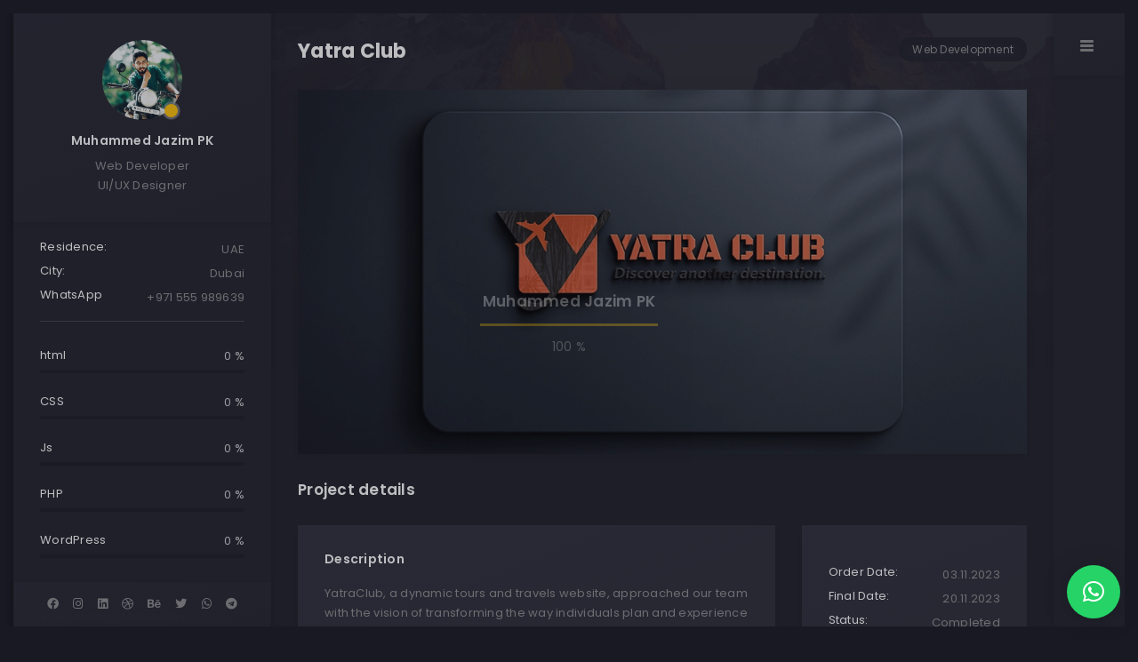

--- FILE ---
content_type: text/html; charset=UTF-8
request_url: https://muhammed.jazimpk.com/portfolio/yatra-club/
body_size: 15797
content:
<!doctype html>
<html lang="en-US">
<head>
	<!-- Meta Data -->
	<meta charset="UTF-8">
	<meta http-equiv="X-UA-Compatible" content="IE=edge">
	<meta name="viewport" content="width=device-width, initial-scale=1">
	<link rel="profile" href="https://gmpg.org/xfn/11">

	<title>Yatra Club &#8211; Freelance Web Developer in Dubai</title>
<meta name='robots' content='max-image-preview:large' />
	<style>img:is([sizes="auto" i], [sizes^="auto," i]) { contain-intrinsic-size: 3000px 1500px }</style>
	<link rel='dns-prefetch' href='//www.googletagmanager.com' />
<link rel='dns-prefetch' href='//fonts.googleapis.com' />
<link rel="alternate" type="application/rss+xml" title="Freelance Web Developer in Dubai &raquo; Feed" href="https://muhammed.jazimpk.com/feed/" />
<link rel="alternate" type="application/rss+xml" title="Freelance Web Developer in Dubai &raquo; Comments Feed" href="https://muhammed.jazimpk.com/comments/feed/" />
<script type="text/javascript">
/* <![CDATA[ */
window._wpemojiSettings = {"baseUrl":"https:\/\/s.w.org\/images\/core\/emoji\/16.0.1\/72x72\/","ext":".png","svgUrl":"https:\/\/s.w.org\/images\/core\/emoji\/16.0.1\/svg\/","svgExt":".svg","source":{"concatemoji":"https:\/\/muhammed.jazimpk.com\/wp-includes\/js\/wp-emoji-release.min.js?ver=6.8.3"}};
/*! This file is auto-generated */
!function(s,n){var o,i,e;function c(e){try{var t={supportTests:e,timestamp:(new Date).valueOf()};sessionStorage.setItem(o,JSON.stringify(t))}catch(e){}}function p(e,t,n){e.clearRect(0,0,e.canvas.width,e.canvas.height),e.fillText(t,0,0);var t=new Uint32Array(e.getImageData(0,0,e.canvas.width,e.canvas.height).data),a=(e.clearRect(0,0,e.canvas.width,e.canvas.height),e.fillText(n,0,0),new Uint32Array(e.getImageData(0,0,e.canvas.width,e.canvas.height).data));return t.every(function(e,t){return e===a[t]})}function u(e,t){e.clearRect(0,0,e.canvas.width,e.canvas.height),e.fillText(t,0,0);for(var n=e.getImageData(16,16,1,1),a=0;a<n.data.length;a++)if(0!==n.data[a])return!1;return!0}function f(e,t,n,a){switch(t){case"flag":return n(e,"\ud83c\udff3\ufe0f\u200d\u26a7\ufe0f","\ud83c\udff3\ufe0f\u200b\u26a7\ufe0f")?!1:!n(e,"\ud83c\udde8\ud83c\uddf6","\ud83c\udde8\u200b\ud83c\uddf6")&&!n(e,"\ud83c\udff4\udb40\udc67\udb40\udc62\udb40\udc65\udb40\udc6e\udb40\udc67\udb40\udc7f","\ud83c\udff4\u200b\udb40\udc67\u200b\udb40\udc62\u200b\udb40\udc65\u200b\udb40\udc6e\u200b\udb40\udc67\u200b\udb40\udc7f");case"emoji":return!a(e,"\ud83e\udedf")}return!1}function g(e,t,n,a){var r="undefined"!=typeof WorkerGlobalScope&&self instanceof WorkerGlobalScope?new OffscreenCanvas(300,150):s.createElement("canvas"),o=r.getContext("2d",{willReadFrequently:!0}),i=(o.textBaseline="top",o.font="600 32px Arial",{});return e.forEach(function(e){i[e]=t(o,e,n,a)}),i}function t(e){var t=s.createElement("script");t.src=e,t.defer=!0,s.head.appendChild(t)}"undefined"!=typeof Promise&&(o="wpEmojiSettingsSupports",i=["flag","emoji"],n.supports={everything:!0,everythingExceptFlag:!0},e=new Promise(function(e){s.addEventListener("DOMContentLoaded",e,{once:!0})}),new Promise(function(t){var n=function(){try{var e=JSON.parse(sessionStorage.getItem(o));if("object"==typeof e&&"number"==typeof e.timestamp&&(new Date).valueOf()<e.timestamp+604800&&"object"==typeof e.supportTests)return e.supportTests}catch(e){}return null}();if(!n){if("undefined"!=typeof Worker&&"undefined"!=typeof OffscreenCanvas&&"undefined"!=typeof URL&&URL.createObjectURL&&"undefined"!=typeof Blob)try{var e="postMessage("+g.toString()+"("+[JSON.stringify(i),f.toString(),p.toString(),u.toString()].join(",")+"));",a=new Blob([e],{type:"text/javascript"}),r=new Worker(URL.createObjectURL(a),{name:"wpTestEmojiSupports"});return void(r.onmessage=function(e){c(n=e.data),r.terminate(),t(n)})}catch(e){}c(n=g(i,f,p,u))}t(n)}).then(function(e){for(var t in e)n.supports[t]=e[t],n.supports.everything=n.supports.everything&&n.supports[t],"flag"!==t&&(n.supports.everythingExceptFlag=n.supports.everythingExceptFlag&&n.supports[t]);n.supports.everythingExceptFlag=n.supports.everythingExceptFlag&&!n.supports.flag,n.DOMReady=!1,n.readyCallback=function(){n.DOMReady=!0}}).then(function(){return e}).then(function(){var e;n.supports.everything||(n.readyCallback(),(e=n.source||{}).concatemoji?t(e.concatemoji):e.wpemoji&&e.twemoji&&(t(e.twemoji),t(e.wpemoji)))}))}((window,document),window._wpemojiSettings);
/* ]]> */
</script>
<link rel='stylesheet' id='arter-plugin-frontend-widget-style-css' href='https://muhammed.jazimpk.com/wp-content/plugins/arter-plugin/elementor/assets/css/style.css?ver=1' type='text/css' media='all' />
<style id='wp-emoji-styles-inline-css' type='text/css'>

	img.wp-smiley, img.emoji {
		display: inline !important;
		border: none !important;
		box-shadow: none !important;
		height: 1em !important;
		width: 1em !important;
		margin: 0 0.07em !important;
		vertical-align: -0.1em !important;
		background: none !important;
		padding: 0 !important;
	}
</style>
<style id='classic-theme-styles-inline-css' type='text/css'>
/*! This file is auto-generated */
.wp-block-button__link{color:#fff;background-color:#32373c;border-radius:9999px;box-shadow:none;text-decoration:none;padding:calc(.667em + 2px) calc(1.333em + 2px);font-size:1.125em}.wp-block-file__button{background:#32373c;color:#fff;text-decoration:none}
</style>
<style id='global-styles-inline-css' type='text/css'>
:root{--wp--preset--aspect-ratio--square: 1;--wp--preset--aspect-ratio--4-3: 4/3;--wp--preset--aspect-ratio--3-4: 3/4;--wp--preset--aspect-ratio--3-2: 3/2;--wp--preset--aspect-ratio--2-3: 2/3;--wp--preset--aspect-ratio--16-9: 16/9;--wp--preset--aspect-ratio--9-16: 9/16;--wp--preset--color--black: #000000;--wp--preset--color--cyan-bluish-gray: #abb8c3;--wp--preset--color--white: #ffffff;--wp--preset--color--pale-pink: #f78da7;--wp--preset--color--vivid-red: #cf2e2e;--wp--preset--color--luminous-vivid-orange: #ff6900;--wp--preset--color--luminous-vivid-amber: #fcb900;--wp--preset--color--light-green-cyan: #7bdcb5;--wp--preset--color--vivid-green-cyan: #00d084;--wp--preset--color--pale-cyan-blue: #8ed1fc;--wp--preset--color--vivid-cyan-blue: #0693e3;--wp--preset--color--vivid-purple: #9b51e0;--wp--preset--gradient--vivid-cyan-blue-to-vivid-purple: linear-gradient(135deg,rgba(6,147,227,1) 0%,rgb(155,81,224) 100%);--wp--preset--gradient--light-green-cyan-to-vivid-green-cyan: linear-gradient(135deg,rgb(122,220,180) 0%,rgb(0,208,130) 100%);--wp--preset--gradient--luminous-vivid-amber-to-luminous-vivid-orange: linear-gradient(135deg,rgba(252,185,0,1) 0%,rgba(255,105,0,1) 100%);--wp--preset--gradient--luminous-vivid-orange-to-vivid-red: linear-gradient(135deg,rgba(255,105,0,1) 0%,rgb(207,46,46) 100%);--wp--preset--gradient--very-light-gray-to-cyan-bluish-gray: linear-gradient(135deg,rgb(238,238,238) 0%,rgb(169,184,195) 100%);--wp--preset--gradient--cool-to-warm-spectrum: linear-gradient(135deg,rgb(74,234,220) 0%,rgb(151,120,209) 20%,rgb(207,42,186) 40%,rgb(238,44,130) 60%,rgb(251,105,98) 80%,rgb(254,248,76) 100%);--wp--preset--gradient--blush-light-purple: linear-gradient(135deg,rgb(255,206,236) 0%,rgb(152,150,240) 100%);--wp--preset--gradient--blush-bordeaux: linear-gradient(135deg,rgb(254,205,165) 0%,rgb(254,45,45) 50%,rgb(107,0,62) 100%);--wp--preset--gradient--luminous-dusk: linear-gradient(135deg,rgb(255,203,112) 0%,rgb(199,81,192) 50%,rgb(65,88,208) 100%);--wp--preset--gradient--pale-ocean: linear-gradient(135deg,rgb(255,245,203) 0%,rgb(182,227,212) 50%,rgb(51,167,181) 100%);--wp--preset--gradient--electric-grass: linear-gradient(135deg,rgb(202,248,128) 0%,rgb(113,206,126) 100%);--wp--preset--gradient--midnight: linear-gradient(135deg,rgb(2,3,129) 0%,rgb(40,116,252) 100%);--wp--preset--font-size--small: 13px;--wp--preset--font-size--medium: 20px;--wp--preset--font-size--large: 36px;--wp--preset--font-size--x-large: 42px;--wp--preset--spacing--20: 0.44rem;--wp--preset--spacing--30: 0.67rem;--wp--preset--spacing--40: 1rem;--wp--preset--spacing--50: 1.5rem;--wp--preset--spacing--60: 2.25rem;--wp--preset--spacing--70: 3.38rem;--wp--preset--spacing--80: 5.06rem;--wp--preset--shadow--natural: 6px 6px 9px rgba(0, 0, 0, 0.2);--wp--preset--shadow--deep: 12px 12px 50px rgba(0, 0, 0, 0.4);--wp--preset--shadow--sharp: 6px 6px 0px rgba(0, 0, 0, 0.2);--wp--preset--shadow--outlined: 6px 6px 0px -3px rgba(255, 255, 255, 1), 6px 6px rgba(0, 0, 0, 1);--wp--preset--shadow--crisp: 6px 6px 0px rgba(0, 0, 0, 1);}:where(.is-layout-flex){gap: 0.5em;}:where(.is-layout-grid){gap: 0.5em;}body .is-layout-flex{display: flex;}.is-layout-flex{flex-wrap: wrap;align-items: center;}.is-layout-flex > :is(*, div){margin: 0;}body .is-layout-grid{display: grid;}.is-layout-grid > :is(*, div){margin: 0;}:where(.wp-block-columns.is-layout-flex){gap: 2em;}:where(.wp-block-columns.is-layout-grid){gap: 2em;}:where(.wp-block-post-template.is-layout-flex){gap: 1.25em;}:where(.wp-block-post-template.is-layout-grid){gap: 1.25em;}.has-black-color{color: var(--wp--preset--color--black) !important;}.has-cyan-bluish-gray-color{color: var(--wp--preset--color--cyan-bluish-gray) !important;}.has-white-color{color: var(--wp--preset--color--white) !important;}.has-pale-pink-color{color: var(--wp--preset--color--pale-pink) !important;}.has-vivid-red-color{color: var(--wp--preset--color--vivid-red) !important;}.has-luminous-vivid-orange-color{color: var(--wp--preset--color--luminous-vivid-orange) !important;}.has-luminous-vivid-amber-color{color: var(--wp--preset--color--luminous-vivid-amber) !important;}.has-light-green-cyan-color{color: var(--wp--preset--color--light-green-cyan) !important;}.has-vivid-green-cyan-color{color: var(--wp--preset--color--vivid-green-cyan) !important;}.has-pale-cyan-blue-color{color: var(--wp--preset--color--pale-cyan-blue) !important;}.has-vivid-cyan-blue-color{color: var(--wp--preset--color--vivid-cyan-blue) !important;}.has-vivid-purple-color{color: var(--wp--preset--color--vivid-purple) !important;}.has-black-background-color{background-color: var(--wp--preset--color--black) !important;}.has-cyan-bluish-gray-background-color{background-color: var(--wp--preset--color--cyan-bluish-gray) !important;}.has-white-background-color{background-color: var(--wp--preset--color--white) !important;}.has-pale-pink-background-color{background-color: var(--wp--preset--color--pale-pink) !important;}.has-vivid-red-background-color{background-color: var(--wp--preset--color--vivid-red) !important;}.has-luminous-vivid-orange-background-color{background-color: var(--wp--preset--color--luminous-vivid-orange) !important;}.has-luminous-vivid-amber-background-color{background-color: var(--wp--preset--color--luminous-vivid-amber) !important;}.has-light-green-cyan-background-color{background-color: var(--wp--preset--color--light-green-cyan) !important;}.has-vivid-green-cyan-background-color{background-color: var(--wp--preset--color--vivid-green-cyan) !important;}.has-pale-cyan-blue-background-color{background-color: var(--wp--preset--color--pale-cyan-blue) !important;}.has-vivid-cyan-blue-background-color{background-color: var(--wp--preset--color--vivid-cyan-blue) !important;}.has-vivid-purple-background-color{background-color: var(--wp--preset--color--vivid-purple) !important;}.has-black-border-color{border-color: var(--wp--preset--color--black) !important;}.has-cyan-bluish-gray-border-color{border-color: var(--wp--preset--color--cyan-bluish-gray) !important;}.has-white-border-color{border-color: var(--wp--preset--color--white) !important;}.has-pale-pink-border-color{border-color: var(--wp--preset--color--pale-pink) !important;}.has-vivid-red-border-color{border-color: var(--wp--preset--color--vivid-red) !important;}.has-luminous-vivid-orange-border-color{border-color: var(--wp--preset--color--luminous-vivid-orange) !important;}.has-luminous-vivid-amber-border-color{border-color: var(--wp--preset--color--luminous-vivid-amber) !important;}.has-light-green-cyan-border-color{border-color: var(--wp--preset--color--light-green-cyan) !important;}.has-vivid-green-cyan-border-color{border-color: var(--wp--preset--color--vivid-green-cyan) !important;}.has-pale-cyan-blue-border-color{border-color: var(--wp--preset--color--pale-cyan-blue) !important;}.has-vivid-cyan-blue-border-color{border-color: var(--wp--preset--color--vivid-cyan-blue) !important;}.has-vivid-purple-border-color{border-color: var(--wp--preset--color--vivid-purple) !important;}.has-vivid-cyan-blue-to-vivid-purple-gradient-background{background: var(--wp--preset--gradient--vivid-cyan-blue-to-vivid-purple) !important;}.has-light-green-cyan-to-vivid-green-cyan-gradient-background{background: var(--wp--preset--gradient--light-green-cyan-to-vivid-green-cyan) !important;}.has-luminous-vivid-amber-to-luminous-vivid-orange-gradient-background{background: var(--wp--preset--gradient--luminous-vivid-amber-to-luminous-vivid-orange) !important;}.has-luminous-vivid-orange-to-vivid-red-gradient-background{background: var(--wp--preset--gradient--luminous-vivid-orange-to-vivid-red) !important;}.has-very-light-gray-to-cyan-bluish-gray-gradient-background{background: var(--wp--preset--gradient--very-light-gray-to-cyan-bluish-gray) !important;}.has-cool-to-warm-spectrum-gradient-background{background: var(--wp--preset--gradient--cool-to-warm-spectrum) !important;}.has-blush-light-purple-gradient-background{background: var(--wp--preset--gradient--blush-light-purple) !important;}.has-blush-bordeaux-gradient-background{background: var(--wp--preset--gradient--blush-bordeaux) !important;}.has-luminous-dusk-gradient-background{background: var(--wp--preset--gradient--luminous-dusk) !important;}.has-pale-ocean-gradient-background{background: var(--wp--preset--gradient--pale-ocean) !important;}.has-electric-grass-gradient-background{background: var(--wp--preset--gradient--electric-grass) !important;}.has-midnight-gradient-background{background: var(--wp--preset--gradient--midnight) !important;}.has-small-font-size{font-size: var(--wp--preset--font-size--small) !important;}.has-medium-font-size{font-size: var(--wp--preset--font-size--medium) !important;}.has-large-font-size{font-size: var(--wp--preset--font-size--large) !important;}.has-x-large-font-size{font-size: var(--wp--preset--font-size--x-large) !important;}
:where(.wp-block-post-template.is-layout-flex){gap: 1.25em;}:where(.wp-block-post-template.is-layout-grid){gap: 1.25em;}
:where(.wp-block-columns.is-layout-flex){gap: 2em;}:where(.wp-block-columns.is-layout-grid){gap: 2em;}
:root :where(.wp-block-pullquote){font-size: 1.5em;line-height: 1.6;}
</style>
<link rel='stylesheet' id='contact-form-7-css' href='https://muhammed.jazimpk.com/wp-content/plugins/contact-form-7/includes/css/styles.css?ver=6.1.2' type='text/css' media='all' />
<link rel='stylesheet' id='bootstrap-css' href='https://muhammed.jazimpk.com/wp-content/themes/arter/assets/css/bootstrap.css?ver=6.8.3' type='text/css' media='all' />
<link rel='stylesheet' id='arter-fontawesome-4-css' href='https://muhammed.jazimpk.com/wp-content/themes/arter/assets/fonts/font-awesome/css/font-awesome-4.7.css?ver=6.8.3' type='text/css' media='all' />
<link rel='stylesheet' id='arter-fontawesome-css' href='https://muhammed.jazimpk.com/wp-content/themes/arter/assets/fonts/font-awesome/css/font-awesome.css?ver=6.8.3' type='text/css' media='all' />
<link rel='stylesheet' id='arter-swiper-css' href='https://muhammed.jazimpk.com/wp-content/themes/arter/assets/css/swiper.css?ver=6.8.3' type='text/css' media='all' />
<link rel='stylesheet' id='magnific-popup-css' href='https://muhammed.jazimpk.com/wp-content/themes/arter/assets/css/magnific-popup.css?ver=6.8.3' type='text/css' media='all' />
<link rel='stylesheet' id='arter-style-css' href='https://muhammed.jazimpk.com/wp-content/themes/arter-child/style.css?ver=6.8.3' type='text/css' media='all' />
<link rel='stylesheet' id='arter-child-style-css' href='https://muhammed.jazimpk.com/wp-content/themes/arter/style.css?ver=1.0.0' type='text/css' media='all' />
<link rel='stylesheet' id='arter-fonts-css' href='https://fonts.googleapis.com/css?family=Poppins%3A100%2C100italic%2C200%2C200italic%2C300%2C300italic%2C400%2C400italic%2C500%2C500italic%2C600%2C600italic%2C700%2C700italic%2C800%2C800italic%2C900%2C900italic%7CCourier%2BPrime%3A400%2C400italic%2C700%2C700italic&#038;subset=latin%2Clatin-ext' type='text/css' media='all' />
<link rel='stylesheet' id='elementor-frontend-css' href='https://muhammed.jazimpk.com/wp-content/plugins/elementor/assets/css/frontend.min.css?ver=3.32.4' type='text/css' media='all' />
<link rel='stylesheet' id='elementor-post-13-css' href='https://muhammed.jazimpk.com/wp-content/uploads/elementor/css/post-13.css?ver=1763443275' type='text/css' media='all' />
<link rel='stylesheet' id='elementor-gf-roboto-css' href='https://fonts.googleapis.com/css?family=Roboto:100,100italic,200,200italic,300,300italic,400,400italic,500,500italic,600,600italic,700,700italic,800,800italic,900,900italic&#038;display=swap' type='text/css' media='all' />
<link rel='stylesheet' id='elementor-gf-robotoslab-css' href='https://fonts.googleapis.com/css?family=Roboto+Slab:100,100italic,200,200italic,300,300italic,400,400italic,500,500italic,600,600italic,700,700italic,800,800italic,900,900italic&#038;display=swap' type='text/css' media='all' />
<script type="text/javascript" src="https://muhammed.jazimpk.com/wp-includes/js/jquery/jquery.min.js?ver=3.7.1" id="jquery-core-js"></script>
<script type="text/javascript" src="https://muhammed.jazimpk.com/wp-includes/js/jquery/jquery-migrate.min.js?ver=3.4.1" id="jquery-migrate-js"></script>

<!-- Google tag (gtag.js) snippet added by Site Kit -->
<!-- Google Analytics snippet added by Site Kit -->
<script type="text/javascript" src="https://www.googletagmanager.com/gtag/js?id=GT-M39877GM" id="google_gtagjs-js" async></script>
<script type="text/javascript" id="google_gtagjs-js-after">
/* <![CDATA[ */
window.dataLayer = window.dataLayer || [];function gtag(){dataLayer.push(arguments);}
gtag("set","linker",{"domains":["muhammed.jazimpk.com"]});
gtag("js", new Date());
gtag("set", "developer_id.dZTNiMT", true);
gtag("config", "GT-M39877GM");
/* ]]> */
</script>
<link rel="https://api.w.org/" href="https://muhammed.jazimpk.com/wp-json/" /><link rel="alternate" title="JSON" type="application/json" href="https://muhammed.jazimpk.com/wp-json/wp/v2/portfolio/342" /><link rel="EditURI" type="application/rsd+xml" title="RSD" href="https://muhammed.jazimpk.com/xmlrpc.php?rsd" />
<meta name="generator" content="WordPress 6.8.3" />
<link rel="canonical" href="https://muhammed.jazimpk.com/portfolio/yatra-club/" />
<link rel='shortlink' href='https://muhammed.jazimpk.com/?p=342' />
<link rel="alternate" title="oEmbed (JSON)" type="application/json+oembed" href="https://muhammed.jazimpk.com/wp-json/oembed/1.0/embed?url=https%3A%2F%2Fmuhammed.jazimpk.com%2Fportfolio%2Fyatra-club%2F" />
<link rel="alternate" title="oEmbed (XML)" type="text/xml+oembed" href="https://muhammed.jazimpk.com/wp-json/oembed/1.0/embed?url=https%3A%2F%2Fmuhammed.jazimpk.com%2Fportfolio%2Fyatra-club%2F&#038;format=xml" />
<meta name="generator" content="Site Kit by Google 1.166.0" />
<style>
		/* Heading Color */
	h1,
	h2,
	h3,
	h4,
	h5,
	h6,
	.art-banner .art-banner-overlay .art-banner-title h1,
	.content-sidebar .widget-title {
		color: #FFFFFF;
	}
	@media (max-width: 1600px) {
		.art-banner .art-banner-overlay .art-banner-title h1 {
			color: #FFFFFF;
		}
	}
	@media (max-width: 1400px) {
		.art-banner .art-banner-overlay .art-banner-title h1 {
			color: #FFFFFF;
		}
	}
	@media (max-width: 920px) {
		.art-banner .art-banner-overlay .art-banner-title h1 {
			color: #FFFFFF;
		}
	}
	
	
	
		/* Text Color */
	body,
	a,
	.art-table,
	.art-link,
	.art-preloader .art-preloader-content .art-preloader-load .progressbar-text,
	.art-info-bar .art-header .art-avatar .art-lamp-light .art-available-lamp:after,
	.art-info-bar .art-lang-skills .art-lang-skills-item .art-cirkle-progress .progressbar-text,
	.art-info-bar .art-hard-skills .art-hard-skills-item .art-line-progress .progressbar-text,
	.art-info-bar .art-knowledge-list li,
	.art-info-bar .art-ls-social a,
	.art-menu-bar nav .main-menu .menu-item a,
	.art-menu-bar nav .main-menu .menu-item.current-menu-item .sub-menu .menu-item a,
	.art-menu-bar nav .main-menu .menu-item.current-menu-parent .sub-menu .menu-item a,
	.art-contact-form label,
	.art-pagination span.dots,
	.footer,
	.art-filter a,
	.wp-block-categories-list li, .wp-block-archives-list li, .widget.widget_nav_menu ul li, .widget.widget_pages ul li, .widget_categories ul li,
	.comment-info,
	.art-blog-card .art-project-category {
		color: #8c8c8e;
	}
	.art-menu-bar-btn span,
	.art-menu-bar-btn span:after,
	.art-menu-bar-btn span:before,
	.art-slider-navigation .swiper-pagination-bullet {
		background: #8c8c8e;
	}
	
	
	
		/* Menu Color */
	.art-menu-bar nav .main-menu,
	.art-menu-bar nav .main-menu .menu-item a {
		color: #8c8c8e;
	}
	
	
	
		/* Theme Color */
	.art-btn,
	.art-info-bar .art-header .art-avatar .art-lamp-light .art-available-lamp,
	.art-menu-bar .art-language-change li.art-active-lang,
	.art-price.art-popular-price:before,
	.art-slider-navigation .swiper-pagination-bullet.swiper-pagination-bullet-active,
	.art-contact-form .art-input.art-active+label,
	.art-contact-form .art-input:focus+label,
	.art-contact-form label.focused,
	.content-sidebar td#today,
	.single-post-text table td#today,
	.single-post-text ul>li:before,
	.comment-text ul>li:before,
	.comment-form .btn.fill, form.post-password-form input[type="submit"],
	.sticky:before,
	.wp-block-button a.wp-block-button__link,
	.wp-block-button.is-style-outline a.wp-block-button__link,
	.art-menu-bar .cart-btn .cart-icon .cart-count,
	.woocommerce #respond input#submit, 
	.woocommerce a.button, 
	.woocommerce button.button, 
	.woocommerce input.button
	.woocommerce-mini-cart__buttons #respond input#submit, 
	.woocommerce-mini-cart__buttons a.button, 
	.woocommerce-mini-cart__buttons button.button, 
	.woocommerce-mini-cart__buttons input.button,
	.woocommerce #respond input#submit:hover, 
	.woocommerce a.button:hover, 
	.woocommerce button.button:hover, 
	.woocommerce input.button:hover
	.woocommerce-mini-cart__buttons #respond input#submit:hover, 
	.woocommerce-mini-cart__buttons a.button:hover, 
	.woocommerce-mini-cart__buttons button.button:hover, 
	.woocommerce-mini-cart__buttons input.button:hover,
	.woocommerce span.onsale, 
	.woocommerce #respond input#submit.alt, 
	.woocommerce a.button.alt, 
	.woocommerce button.button.alt, 
	.woocommerce input.button.alt,
	.woocommerce div.product .woocommerce-tabs ul.tabs li.active a,
	.woocommerce-MyAccount-navigation li.woocommerce-MyAccount-navigation-link.is-active a {
		background-color: #FFC107;
	}
	.art-link.art-color-link,
	.art-link.art-color-link:hover,
	.art-info-bar .art-name:hover a,
	.art-info-bar .art-knowledge-list li:before,
	.art-code i,
	.art-counter-frame .art-counter-box .art-counter,
	.art-counter-frame .art-counter-box .art-counter-plus,
	.art-price .art-price-body .art-price-cost .art-number,
	.art-price .art-price-body .art-price-list ul li:before,
	.art-price .art-price-body .art-price-list ul li.art-empty-item:before,
	.art-testimonial .art-testimonial-footer .art-star-rate,
	.post-page-numbers.current,
	.art-pagination span,
	.art-pagination a.next,
	.art-pagination a.prev,
	.art-pagination a.next:hover,
	.art-pagination a.prev:hover,
	.single-post-text p a,
	.comment-text p a,
	.post-text-bottom span.cat-links a,
	.post-text-bottom .tags-links a,
	.post-text-bottom .tags-links span,
	.content-sidebar .tagcloud a,
	.wp-block-tag-cloud .tag-cloud-link,
	.content-sidebar a:hover,
	.wp-block-button.is-style-outline a.wp-block-button__link,
	.error-page__num,
	.woocommerce-mini-cart__buttons #respond input#submit, 
	.woocommerce-mini-cart__buttons a.button, 
	.woocommerce-mini-cart__buttons button.button, 
	.woocommerce-mini-cart__buttons input.button, 
	.woocommerce .star-rating, 
	.woocommerce p.stars a,
	.art-info-bar .art-knowledge-list li i {
		color: #FFC107;
	}
	.art-custom-list li:before,
	.art-timeline .art-timeline-item .art-timeline-mark,
	.art-form-field textarea.art-active,
	.art-form-field textarea:focus,
	.post-text-bottom .tags-links a,
	.post-text-bottom .tags-links span,
	.content-sidebar .tagcloud a,
	.wp-block-tag-cloud .tag-cloud-link,
	.wp-block-pullquote blockquote {
		border-color: #FFC107;
	}
	.art-preloader-load path:last-child,
	.art-line-progress path:last-child,
	.art-cirkle-progress path:last-child {
		stroke: #FFC107;
	}
	
</style>

<meta name="generator" content="Elementor 3.32.4; features: e_font_icon_svg, additional_custom_breakpoints; settings: css_print_method-external, google_font-enabled, font_display-swap">
			<style>
				.e-con.e-parent:nth-of-type(n+4):not(.e-lazyloaded):not(.e-no-lazyload),
				.e-con.e-parent:nth-of-type(n+4):not(.e-lazyloaded):not(.e-no-lazyload) * {
					background-image: none !important;
				}
				@media screen and (max-height: 1024px) {
					.e-con.e-parent:nth-of-type(n+3):not(.e-lazyloaded):not(.e-no-lazyload),
					.e-con.e-parent:nth-of-type(n+3):not(.e-lazyloaded):not(.e-no-lazyload) * {
						background-image: none !important;
					}
				}
				@media screen and (max-height: 640px) {
					.e-con.e-parent:nth-of-type(n+2):not(.e-lazyloaded):not(.e-no-lazyload),
					.e-con.e-parent:nth-of-type(n+2):not(.e-lazyloaded):not(.e-no-lazyload) * {
						background-image: none !important;
					}
				}
			</style>
			<link rel="icon" href="https://muhammed.jazimpk.com/wp-content/uploads/2023/12/dp-140x140.jpg" sizes="32x32" />
<link rel="icon" href="https://muhammed.jazimpk.com/wp-content/uploads/2023/12/dp-256x256.jpg" sizes="192x192" />
<link rel="apple-touch-icon" href="https://muhammed.jazimpk.com/wp-content/uploads/2023/12/dp-256x256.jpg" />
<meta name="msapplication-TileImage" content="https://muhammed.jazimpk.com/wp-content/uploads/2023/12/dp-300x300.jpg" />
</head>


<body class="wp-singular portfolio-template-default single single-portfolio postid-342 wp-theme-arter wp-child-theme-arter-child default--scrolling elementor-default elementor-kit-13 elementor-page elementor-page-342">
		
  <!-- app -->
  <div class="art-app">

    <!-- mobile top bar -->
    <div class="art-mobile-top-bar"></div>

    
    <!-- preloader -->
    <div class="art-preloader">
      <!-- preloader content -->
      <div class="art-preloader-content">
        <!-- title -->
        <h4>Muhammed Jazim PK</h4>
        <!-- progressbar -->
        <div id="preloader" class="art-preloader-load">
			<div class="art-preloader-load-first">
				<svg viewBox="0 0 100 1.7" preserveAspectRatio="none" style="width: 100%; height: 100%;"><path d="M 0,0.85 L 100,0.85" stroke="#eee" stroke-width="1.7" fill-opacity="0"></path></svg>
				<div class="progressbar-text">0 %</div>
			</div>
		</div>
      </div>
      <!-- preloader content end -->
    </div>
    <!-- preloader end -->

    <!-- app wrapper -->
    <div class="art-app-wrapper">

      <!-- app container end -->
      <div class="art-app-container">
        
<!-- info bar -->
<div class="art-info-bar">

  <!-- menu bar frame -->
  <div class="art-info-bar-frame">

    <!-- info bar header -->
    <div class="art-info-bar-header">
      <!-- info bar button -->
      <a class="art-info-bar-btn">
        <!-- icon -->
        <i class="fas fa-ellipsis-v"></i>
      </a>
      <!-- info bar button end -->
    </div>
    <!-- info bar header end -->

    <!-- info bar header -->
    <div class="art-header">
      <!-- avatar -->
      <div class="art-avatar">
        <a data-no-swup href="" class="art-avatar-curtain">
          <img src="https://muhammed.jazimpk.com/wp-content/uploads/2023/10/file.jpg" alt="avatar">
          <i class="fas fa-expand"></i>
        </a>
        <!-- available -->
        <div class="art-lamp-light">
          <!-- add class 'art-not-available' if not available-->
          <div class="art-available-lamp" title="I am available for freelance hire"></div>
        </div>
      </div>
      <!-- avatar end -->
      <!-- name -->
      <h5 class="art-name mb-10"><a href="https://muhammed.jazimpk.com">Muhammed Jazim PK</a></h5>
      <!-- post -->
      <div class="art-sm-text">Web Developer<br />
        UI/UX Designer</div>
    </div>
    <!-- info bar header end -->

    <!-- scroll frame -->
    <div id="scrollbar2" class="art-scroll-frame">

            <!-- info bar about -->
      <div class="art-table p-15-15">
        <!-- about text -->
        <ul>
                    <li>
            <h6>Residence:</h6><span>UAE</span>
          </li>
                    <li>
            <h6>City:</h6><span>Dubai</span>
          </li>
                    <li>
            <h6>WhatsApp</h6><span>+971 555 989639</span>
          </li>
                  </ul>
      </div>
      <!-- info bar about end -->

      <!-- divider -->
      <div class="art-ls-divider"></div>
      	  
	              
      
                  
            	  <!-- hard skills -->
      <div class="art-hard-skills p-30-15">
                <!-- skill -->
        <div class="art-hard-skills-item">
          <div class="art-skill-heading">
            <!-- title -->
            <h6>html</h6>
          </div>
          <!-- progressbar frame -->
          <div class="art-line-progress">
            <!-- progressbar -->
            <div id="lineprog2-1" data-type="progress" data-value="95" class="art-skills-progress"></div>
          </div>
          <!-- progressbar frame end -->
        </div>
        <!-- skill end -->
                <!-- skill -->
        <div class="art-hard-skills-item">
          <div class="art-skill-heading">
            <!-- title -->
            <h6>CSS</h6>
          </div>
          <!-- progressbar frame -->
          <div class="art-line-progress">
            <!-- progressbar -->
            <div id="lineprog2-2" data-type="progress" data-value="95" class="art-skills-progress"></div>
          </div>
          <!-- progressbar frame end -->
        </div>
        <!-- skill end -->
                <!-- skill -->
        <div class="art-hard-skills-item">
          <div class="art-skill-heading">
            <!-- title -->
            <h6>Js</h6>
          </div>
          <!-- progressbar frame -->
          <div class="art-line-progress">
            <!-- progressbar -->
            <div id="lineprog2-3" data-type="progress" data-value="80" class="art-skills-progress"></div>
          </div>
          <!-- progressbar frame end -->
        </div>
        <!-- skill end -->
                <!-- skill -->
        <div class="art-hard-skills-item">
          <div class="art-skill-heading">
            <!-- title -->
            <h6>PHP</h6>
          </div>
          <!-- progressbar frame -->
          <div class="art-line-progress">
            <!-- progressbar -->
            <div id="lineprog2-4" data-type="progress" data-value="75" class="art-skills-progress"></div>
          </div>
          <!-- progressbar frame end -->
        </div>
        <!-- skill end -->
                <!-- skill -->
        <div class="art-hard-skills-item">
          <div class="art-skill-heading">
            <!-- title -->
            <h6>WordPress</h6>
          </div>
          <!-- progressbar frame -->
          <div class="art-line-progress">
            <!-- progressbar -->
            <div id="lineprog2-5" data-type="progress" data-value="100" class="art-skills-progress"></div>
          </div>
          <!-- progressbar frame end -->
        </div>
        <!-- skill end -->
              </div>
      <!-- language skills end -->

      <!-- divider -->
      <div class="art-ls-divider"></div>
      
                  
      
            	  <!-- knowledge list -->
      <ul class="art-knowledge-list p-15-0">
                <!-- list item -->
		  <li><i class="fas fa-check"></i>Bootstrap, Materialize</li>
                <!-- list item -->
		  <li><i class="fas fa-check"></i>Stylus, Sass, Less</li>
              </ul>
      <!-- knowledge list end -->

      <!-- divider -->
      <div class="art-ls-divider"></div>
            	  
          </div>
    <!-- scroll frame end -->

        <!-- sidebar social -->
    <div class="art-ls-social">
            <!-- social link -->
      <a href="https://www.facebook.com/jazim.paladankandy/" target="_blank"><i class="fab fa-facebook"></i></a>
      <!-- social link -->
            <!-- social link -->
      <a href="https://www.instagram.com/jazim_paladankandy/" target="_blank"><i class="fab fa-instagram"></i></a>
      <!-- social link -->
            <!-- social link -->
      <a href="https://www.linkedin.com/in/jazimpaladenkandy/" target="_blank"><i class="fab fa-linkedin"></i></a>
      <!-- social link -->
            <!-- social link -->
      <a href="https://dribbble.com/jazim_paladenkandy/" target="_blank"><i class="fab fa-dribbble"></i></a>
      <!-- social link -->
            <!-- social link -->
      <a href="https://www.behance.net/jazim_paladenkandy/" target="_blank"><i class="fab fa-behance"></i></a>
      <!-- social link -->
            <!-- social link -->
      <a href="https://twitter.com/jazim_pkm/" target="_blank"><i class="fab fa-twitter"></i></a>
      <!-- social link -->
            <!-- social link -->
      <a href="https://wa.me/971555989639/" target="_blank"><i class="fab fa-whatsapp"></i></a>
      <!-- social link -->
            <!-- social link -->
      <a href="https://t.me/jazim_pkm/" target="_blank"><i class="fab fa-telegram"></i></a>
      <!-- social link -->
          </div>
    <!-- sidebar social end -->
      </div>
  <!-- menu bar frame end -->

</div>
<!-- info bar end -->
        <!-- menu bar -->
		<div class="art-menu-bar-fix">
        <div class="art-menu-bar">

          <!-- menu bar frame -->
          <div class="art-menu-bar-frame">
			  
			<!-- Woocommerce cart -->
			
            <!-- menu bar header -->
            <div class="art-menu-bar-header">
              <!-- menu bar button -->
              <a class="art-menu-bar-btn">
                <!-- icon -->
                <span></span>
              </a>
              <!-- menu bar button end -->
            </div>
            <!-- menu bar header end -->

            <!-- current page title -->
            <div class="art-current-page"></div>
            <!-- current page title end -->

            <!-- scroll frame -->
            <div class="art-scroll-frame">

              <!-- menu -->
              <nav id="swupMenu">
                <!-- menu list -->
                                <!-- menu list end -->
              </nav>
              <!-- menu end -->

            </div>
            <!-- scroll frame end -->

          </div>
          <!-- menu bar frame -->

        </div>
		</div>
        <!-- menu bar end -->

        <!-- content -->
        <div class="art-content">

          <!-- curtain -->
          <div class="art-curtain"></div>

          
          <!-- top background -->
          <div class="art-top-bg" style="background-image: url(https://muhammed.jazimpk.com/wp-content/uploads/2023/10/bg.jpg)">
            <!-- overlay -->
            <div class="art-top-bg-overlay"></div>
            <!-- overlay end -->
          </div>
          <!-- top background end -->

          <!-- swup container -->
          <div class="transition-fade" id="swup">

            <!-- scroll frame -->
            <div id="scrollbar" class="art-scroll-frame">	
			<!-- container -->
		<div class="container-fluid">

		<!-- row -->
		<div class="row p-30-0">

		  <!-- col -->
		  <div class="col-lg-12">

		    <!-- section title -->
		    <div class="art-section-title">
		      <!-- title frame -->
		      <div class="art-title-frame">
		        <!-- title -->
		        <h1>Yatra Club</h1>
		      </div>
		      <!-- title frame end -->
		      <!-- right frame -->
		      <div class="art-right-frame">
		        <div class="art-project-category">Web Development</div>		      </div>
		      <!-- right frame end -->
		    </div>
		    <!-- section title end -->

		  </div>
		  <!-- col end -->
		</div>
        <!-- row end -->

        </div>
        <!-- container end -->

		<div id="post-342" class="post-342 portfolio type-portfolio status-publish has-post-thumbnail hentry portfolio_categories-web-development">
					<div data-elementor-type="wp-post" data-elementor-id="342" class="elementor elementor-342" data-elementor-post-type="portfolio">
						<section class="elementor-section elementor-top-section elementor-element elementor-element-aba84df elementor-section-full_width elementor-section-height-default elementor-section-height-default" data-id="aba84df" data-element_type="section">
						<div class="elementor-container elementor-column-gap-no">
					<div class="elementor-column elementor-col-100 elementor-top-column elementor-element elementor-element-2a12414" data-id="2a12414" data-element_type="column">
			<div class="elementor-widget-wrap elementor-element-populated">
						<div class="elementor-element elementor-element-96cbd7f elementor-widget elementor-widget-arter-project-image-featured" data-id="96cbd7f" data-element_type="widget" data-widget_type="arter-project-image-featured.default">
				<div class="elementor-widget-container">
					
		<!-- container -->
		<div class="container-fluid">

		<!-- row -->
		<div class="row">

		  <!-- col -->
		  <div class="col-lg-12">

		    <!-- project cover -->
		    <div class="art-a art-project-cover">
		      		      <!-- item frame -->
		      <a data-no-swup href="https://muhammed.jazimpk.com/wp-content/uploads/2023/11/yatraclub-banner.webp" class="art-portfolio-item-frame art-horizontal">
		        <!-- img -->
		        <img decoding="async" src="https://muhammed.jazimpk.com/wp-content/uploads/2023/11/yatraclub-banner.webp" alt="VIE">
		        <!-- zoom icon -->
		        <span class="art-item-hover"><i class="fas fa-expand"></i></span>
		      </a>
		      <!-- item end -->
		  	  		    </div>
		    <!-- project cover nd -->

		  </div>
		  <!-- col end -->

		</div>
		<!-- row end -->

		</div>
		<!-- container end -->

						</div>
				</div>
					</div>
		</div>
					</div>
		</section>
				<section class="elementor-section elementor-top-section elementor-element elementor-element-6c95e7c elementor-section-full_width elementor-section-height-default elementor-section-height-default" data-id="6c95e7c" data-element_type="section">
						<div class="elementor-container elementor-column-gap-no">
					<div class="elementor-column elementor-col-100 elementor-top-column elementor-element elementor-element-979f344" data-id="979f344" data-element_type="column">
			<div class="elementor-widget-wrap elementor-element-populated">
						<div class="elementor-element elementor-element-12a7a7c elementor-widget elementor-widget-arter-project-description" data-id="12a7a7c" data-element_type="widget" data-widget_type="arter-project-description.default">
				<div class="elementor-widget-container">
					
		<!-- container -->
		<div class="container-fluid">

		<!-- row -->
		<div class="row">

		  		  <!-- col -->
		  <div class="col-lg-12">

		    <!-- section title -->
		    <div class="art-section-title">
		      <!-- title frame -->
		      <div class="art-title-frame">
		        <!-- title -->
		        <h4 class="art-title-h">
		    	<span >
		          	Project details		         </span>
		    	</h4>
		      </div>
		      <!-- title frame end -->
		    </div>
		    <!-- section title end -->

		  </div>
		  <!-- col end -->
		  
		  		  <!-- col -->
		  <div class="col-lg-8">
		    <div class="art-a art-card art-fluid-card">
		      		      <div class="single-post-text">
		      	<div >
		          	<h5>Description</h5><p>YatraClub, a dynamic tours and travels website, approached our team with the vision of transforming the way individuals plan and experience their journeys. The goal was to create a seamless, user-centric platform that not only simplifies travel bookings but also inspires wanderlust.</p>		        </div>
		      </div>
			  			  		      <!-- button -->
		      <div class="art-buttons-frame">
		      	<a href="https://yatraclubs.com/" class="art-link art-color-link art-w-chevron">
		      		<span >
			          	See Here			        </span>
		      	</a>
		      </div>
		  	  		    </div>
		  </div>
		  <!-- col end -->
		  
		  		  <!-- col -->
		  <div class="col-lg-4">

		    <div class="art-a art-card">
		      <!-- table -->
		      <div class="art-table p-15-15">
		        <ul>
		          		          <li>
		            <h6>
		            	<span >
			        		Order Date:			        	</span>
		            </h6>
		            <span >
		        		03.11.2023		        	</span>
		          </li>
		          		          <li>
		            <h6>
		            	<span >
			        		Final Date:			        	</span>
		            </h6>
		            <span >
		        		20.11.2023		        	</span>
		          </li>
		          		          <li>
		            <h6>
		            	<span >
			        		Status:			        	</span>
		            </h6>
		            <span >
		        		Completed		        	</span>
		          </li>
		          		          <li>
		            <h6>
		            	<span >
			        		Client:			        	</span>
		            </h6>
		            <span >
		        		Sajil Mathew		        	</span>
		          </li>
		          		          <li>
		            <h6>
		            	<span >
			        		Location:			        	</span>
		            </h6>
		            <span >
		        		Kerala, India		        	</span>
		          </li>
		          		        </ul>
		      </div>
		      <!-- table end -->
		    </div>

		  </div>
		  <!-- col end -->
		  		</div>
		<!-- row end -->

		</div>
		<!-- container end -->

						</div>
				</div>
					</div>
		</div>
					</div>
		</section>
				<section class="elementor-section elementor-top-section elementor-element elementor-element-de621f9 elementor-section-full_width elementor-section-height-default elementor-section-height-default" data-id="de621f9" data-element_type="section">
						<div class="elementor-container elementor-column-gap-no">
					<div class="elementor-column elementor-col-100 elementor-top-column elementor-element elementor-element-3319733" data-id="3319733" data-element_type="column">
			<div class="elementor-widget-wrap elementor-element-populated">
						<div class="elementor-element elementor-element-206f30f elementor-widget elementor-widget-arter-project-image-gallery" data-id="206f30f" data-element_type="widget" data-widget_type="arter-project-image-gallery.default">
				<div class="elementor-widget-container">
					
		<!-- container -->
		<div class="container-fluid">

		<!-- row -->
		<div class="row">

		  		  <!-- col -->
		  <div class="col-lg-12">

		    <!-- section title -->
		    <div class="art-section-title">
		      <!-- title frame -->
		      <div class="art-title-frame">
		        <!-- title -->
		        <h4 class="art-title-h">
		    	<span >
		          	Result		         </span>
		    	</h4>
		      </div>
		      <!-- title frame end -->
		    </div>
		    <!-- section title end -->

		  </div>
		  <!-- col end -->
		  
		  		  <div class="art-grid art-grid-2-col art-gallery">
		  			    <!-- grid item -->
		    <div class="art-grid-item">
		      		      <!-- grid item frame -->
		      <a data-elementor-lightbox-slideshow="gallery" data-no-swup href="https://muhammed.jazimpk.com/wp-content/uploads/2023/11/logo-1920x1477.jpg" class="art-a art-portfolio-item-frame art-horizontal">
		        <!-- img -->
		        <img decoding="async" src="https://muhammed.jazimpk.com/wp-content/uploads/2023/11/logo-950x731.jpg" alt="Image 1">
		        <!-- zoom icon -->
		        <span class="art-item-hover"><i class="fas fa-expand"></i></span>
		      </a>
		      <!-- grid item frame end -->
		      		    </div>
		    <!-- grid item end -->
					    <!-- grid item -->
		    <div class="art-grid-item">
		      		      <!-- grid item frame -->
		      <a data-elementor-lightbox-slideshow="gallery" data-no-swup href="https://muhammed.jazimpk.com/wp-content/uploads/2023/11/tabphone-1920x1440.jpg" class="art-a art-portfolio-item-frame art-horizontal">
		        <!-- img -->
		        <img decoding="async" src="https://muhammed.jazimpk.com/wp-content/uploads/2023/11/tabphone-950x713.jpg" alt="Image 3">
		        <!-- zoom icon -->
		        <span class="art-item-hover"><i class="fas fa-expand"></i></span>
		      </a>
		      <!-- grid item frame end -->
		      		    </div>
		    <!-- grid item end -->
					    <!-- grid item -->
		    <div class="art-grid-item">
		      		      <!-- grid item frame -->
		      <a data-elementor-lightbox-slideshow="gallery" data-no-swup href="https://muhammed.jazimpk.com/wp-content/uploads/2023/11/web-long-1920x2400.jpg" class="art-a art-portfolio-item-frame art-vertical">
		        <!-- img -->
		        <img decoding="async" src="https://muhammed.jazimpk.com/wp-content/uploads/2023/11/web-long-950x1188.jpg" alt="Image 2">
		        <!-- zoom icon -->
		        <span class="art-item-hover"><i class="fas fa-expand"></i></span>
		      </a>
		      <!-- grid item frame end -->
		      		    </div>
		    <!-- grid item end -->
					    <!-- grid item -->
		    <div class="art-grid-item">
		      		      <!-- grid item frame -->
		      <a data-elementor-lightbox-slideshow="gallery" data-no-swup href="https://muhammed.jazimpk.com/wp-content/uploads/2023/11/1st-1920x1707.jpg" class="art-a art-portfolio-item-frame art-horizontal">
		        <!-- img -->
		        <img decoding="async" src="https://muhammed.jazimpk.com/wp-content/uploads/2023/11/1st-950x844.jpg" alt="Enter name">
		        <!-- zoom icon -->
		        <span class="art-item-hover"><i class="fas fa-expand"></i></span>
		      </a>
		      <!-- grid item frame end -->
		      		    </div>
		    <!-- grid item end -->
					    <!-- grid item -->
		    <div class="art-grid-item">
		      		      <!-- grid item frame -->
		      <a data-elementor-lightbox-slideshow="gallery" data-no-swup href="https://muhammed.jazimpk.com/wp-content/uploads/2023/11/2nd-1920x2400.jpg" class="art-a art-portfolio-item-frame art-horizontal">
		        <!-- img -->
		        <img decoding="async" src="https://muhammed.jazimpk.com/wp-content/uploads/2023/11/2nd-950x1188.jpg" alt="Enter name">
		        <!-- zoom icon -->
		        <span class="art-item-hover"><i class="fas fa-expand"></i></span>
		      </a>
		      <!-- grid item frame end -->
		      		    </div>
		    <!-- grid item end -->
					  </div>
		  		</div>
		<!-- row end -->

		</div>
		<!-- container end -->

						</div>
				</div>
					</div>
		</div>
					</div>
		</section>
				<section class="elementor-section elementor-top-section elementor-element elementor-element-3039876 elementor-section-full_width elementor-section-height-default elementor-section-height-default" data-id="3039876" data-element_type="section">
						<div class="elementor-container elementor-column-gap-no">
					<div class="elementor-column elementor-col-100 elementor-top-column elementor-element elementor-element-44fcbd3" data-id="44fcbd3" data-element_type="column">
			<div class="elementor-widget-wrap elementor-element-populated">
						<div class="elementor-element elementor-element-5e28835 elementor-widget elementor-widget-arter-testimonials" data-id="5e28835" data-element_type="widget" data-widget_type="arter-testimonials.default">
				<div class="elementor-widget-container">
					
		<!-- container -->
		<div class="container-fluid">

		<!-- row -->
		<div class="row">

		  		  <!-- col -->
		  <div class="col-lg-12">

		    <!-- section title -->
		    <div class="art-section-title">
		      <!-- title frame -->
		      <div class="art-title-frame">
		        <!-- title -->
		        <h4 class="art-title-h">
		    	<span >
		          	Client reviews		         </span>
		    	</h4>
		      </div>
		      <!-- title frame end -->
		    </div>
		    <!-- section title end -->

		  </div>
		  <!-- col end -->
		  
		  <!-- col -->
		  <div class="col-lg-12">
		  			    <!-- slider container -->
		    <div class="swiper-container art-testimonial-slider" style="overflow: visible">
		      <!-- slider wrapper -->
		      <div class="swiper-wrapper">
		      			        <!-- slide -->
		        <div class="swiper-slide">

		          <!-- testimonial -->
		          <div class="art-a art-testimonial">
		            <!-- testimonial body -->
		            <div class="testimonial-body">
		              		              <!-- photo -->
		              <img decoding="async" class="art-testimonial-face" src="https://muhammed.jazimpk.com/wp-content/uploads/2023/11/ajmal-140x140.webp" alt="Ajmal">
		              		              		              <!-- name -->
		              <h5>
		              	<span >
							Ajmal						</span>
		              </h5>
		              		              		              <div class="art-el-suptitle mb-15">
		              	<span >
							Umeema General Trading LLC						</span>
		              </div>
		              		              		              <!-- text -->
		              <div class="mb-15 art-el-description">
		              	<div >
							<p>The support and maintenance provided by Jazim post-launch have been exceptional. Any issues or questions we had were promptly addressed, and he went above and beyond to ensure our website was operating seamlessly.</p>						</div>
		              </div>
		              		            </div>
		            <!-- testimonial body end -->
		            <!-- testimonial footer -->
		            <div class="art-testimonial-footer">
		              <div class="art-left-side">
		                		                <!-- star rate -->
		                <ul class="art-star-rate">
		                  		                  		                  <li><i class="fas fa-star"></i></li>
		                  		                  		                  		                  <li><i class="fas fa-star"></i></li>
		                  		                  		                  		                  <li><i class="fas fa-star"></i></li>
		                  		                  		                  		                  <li><i class="fas fa-star"></i></li>
		                  		                  		                  		                  <li><i class="fas fa-star"></i></li>
		                  		                  		                </ul>
		                <!-- star rate end -->
		            			              </div>
		              <div class="art-right-side">

		              </div>
		            </div>
		            <!-- testimonial footer end -->
		          </div>
		          <!-- testimonial end -->

		        </div>
		        <!-- slide end -->
		        		        <!-- slide -->
		        <div class="swiper-slide">

		          <!-- testimonial -->
		          <div class="art-a art-testimonial">
		            <!-- testimonial body -->
		            <div class="testimonial-body">
		              		              <!-- photo -->
		              <img decoding="async" class="art-testimonial-face" src="https://muhammed.jazimpk.com/wp-content/uploads/2023/11/yatraclubs-140x140.webp" alt="Sajil Mathew">
		              		              		              <!-- name -->
		              <h5>
		              	<span >
							Sajil Mathew						</span>
		              </h5>
		              		              		              <div class="art-el-suptitle mb-15">
		              	<span >
							YatraClub						</span>
		              </div>
		              		              		              <!-- text -->
		              <div class="mb-15 art-el-description">
		              	<div >
							<p>Jazim exceeded our expectations! The website he developed perfectly captures the essence of our travel services. User-friendly, visually stunning, and seamlessly functional. Kudos to the team for their exceptional work!</p>						</div>
		              </div>
		              		            </div>
		            <!-- testimonial body end -->
		            <!-- testimonial footer -->
		            <div class="art-testimonial-footer">
		              <div class="art-left-side">
		                		                <!-- star rate -->
		                <ul class="art-star-rate">
		                  		                  		                  <li><i class="fas fa-star"></i></li>
		                  		                  		                  		                  <li><i class="fas fa-star"></i></li>
		                  		                  		                  		                  <li><i class="fas fa-star"></i></li>
		                  		                  		                  		                  <li><i class="fas fa-star"></i></li>
		                  		                  		                  		                  <li><i class="fas fa-star"></i></li>
		                  		                  		                </ul>
		                <!-- star rate end -->
		            			              </div>
		              <div class="art-right-side">

		              </div>
		            </div>
		            <!-- testimonial footer end -->
		          </div>
		          <!-- testimonial end -->

		        </div>
		        <!-- slide end -->
		        		        <!-- slide -->
		        <div class="swiper-slide">

		          <!-- testimonial -->
		          <div class="art-a art-testimonial">
		            <!-- testimonial body -->
		            <div class="testimonial-body">
		              		              <!-- photo -->
		              <img decoding="async" class="art-testimonial-face" src="https://muhammed.jazimpk.com/wp-content/uploads/2023/11/west-end-properties-140x140.webp" alt="Parvez Mohammed">
		              		              		              <!-- name -->
		              <h5>
		              	<span >
							Parvez Mohammed						</span>
		              </h5>
		              		              		              <div class="art-el-suptitle mb-15">
		              	<span >
							West End Properties LLC						</span>
		              </div>
		              		              		              <!-- text -->
		              <div class="mb-15 art-el-description">
		              	<div >
							<p>West End Properties delivered a top-notch website that beautifully showcases our real estate listings. The design is sleek and the overall user experience is outstanding. Extremely satisfied with their expertise and service.</p>						</div>
		              </div>
		              		            </div>
		            <!-- testimonial body end -->
		            <!-- testimonial footer -->
		            <div class="art-testimonial-footer">
		              <div class="art-left-side">
		                		                <!-- star rate -->
		                <ul class="art-star-rate">
		                  		                  		                  <li><i class="fas fa-star"></i></li>
		                  		                  		                  		                  <li><i class="fas fa-star"></i></li>
		                  		                  		                  		                  <li><i class="fas fa-star"></i></li>
		                  		                  		                  		                  <li><i class="fas fa-star"></i></li>
		                  		                  		                  		                  <li><i class="fas fa-star"></i></li>
		                  		                  		                </ul>
		                <!-- star rate end -->
		            			              </div>
		              <div class="art-right-side">

		              </div>
		            </div>
		            <!-- testimonial footer end -->
		          </div>
		          <!-- testimonial end -->

		        </div>
		        <!-- slide end -->
		        		        <!-- slide -->
		        <div class="swiper-slide">

		          <!-- testimonial -->
		          <div class="art-a art-testimonial">
		            <!-- testimonial body -->
		            <div class="testimonial-body">
		              		              <!-- photo -->
		              <img decoding="async" class="art-testimonial-face" src="https://muhammed.jazimpk.com/wp-content/uploads/2023/11/renfotech-140x140.webp" alt="Anas">
		              		              		              <!-- name -->
		              <h5>
		              	<span >
							Anas						</span>
		              </h5>
		              		              		              <div class="art-el-suptitle mb-15">
		              	<span >
							Renfotech IT Solutions						</span>
		              </div>
		              		              		              <!-- text -->
		              <div class="mb-15 art-el-description">
		              	<div >
							<p>Renfotech crafted a cutting-edge IT services website that perfectly reflects our brand. Exceptional design, seamless functionality, and a user-friendly interface. Their team's expertise and dedication truly set them apart. Highly recommended!</p>						</div>
		              </div>
		              		            </div>
		            <!-- testimonial body end -->
		            <!-- testimonial footer -->
		            <div class="art-testimonial-footer">
		              <div class="art-left-side">
		                		                <!-- star rate -->
		                <ul class="art-star-rate">
		                  		                  		                  <li><i class="fas fa-star"></i></li>
		                  		                  		                  		                  <li><i class="fas fa-star"></i></li>
		                  		                  		                  		                  <li><i class="fas fa-star"></i></li>
		                  		                  		                  		                  <li><i class="fas fa-star"></i></li>
		                  		                  		                  		                  <li><i class="fas fa-star"></i></li>
		                  		                  		                </ul>
		                <!-- star rate end -->
		            			              </div>
		              <div class="art-right-side">

		              </div>
		            </div>
		            <!-- testimonial footer end -->
		          </div>
		          <!-- testimonial end -->

		        </div>
		        <!-- slide end -->
		        
		      </div>
		      <!-- slider wrapper end -->
		    </div>
		    <!-- slider container end -->
					  </div>
		  <!-- col end -->

		  <!-- col -->
		  <div class="col-lg-12">

		    <!-- slider navigation -->
		    <div class="art-slider-navigation">

		      <!-- left side -->
		      <div class="art-sn-left">

		        <!-- slider pagination -->
		        <div class="swiper-pagination art-testi-swiper-pagination"></div>

		      </div>
		      <!-- left side end -->

		      <!-- right side -->
		      <div class="art-sn-right">

		        <!-- slider navigation -->
		        <div class="art-slider-nav-frame">
		          <!-- prev -->
		          <div class="art-slider-nav art-testi-swiper-prev"><i class="fas fa-chevron-left"></i></div>
		          <!-- next -->
		          <div class="art-slider-nav art-testi-swiper-next"><i class="fas fa-chevron-right"></i></div>
		        </div>
		        <!-- slider navigation -->

		      </div>
		      <!-- right side end -->

		    </div>
		    <!-- slider navigation end -->

		  </div>
		  <!-- col end -->

		</div>
		<!-- row end -->

		</div>
		<!-- container end -->

						</div>
				</div>
					</div>
		</div>
					</div>
		</section>
				<section class="elementor-section elementor-top-section elementor-element elementor-element-a6ed4a5 elementor-section-full_width elementor-section-height-default elementor-section-height-default" data-id="a6ed4a5" data-element_type="section">
						<div class="elementor-container elementor-column-gap-no">
					<div class="elementor-column elementor-col-100 elementor-top-column elementor-element elementor-element-71ad253" data-id="71ad253" data-element_type="column">
			<div class="elementor-widget-wrap elementor-element-populated">
						<div class="elementor-element elementor-element-fb0e4fd elementor-widget elementor-widget-arter-numbers" data-id="fb0e4fd" data-element_type="widget" data-widget_type="arter-numbers.default">
				<div class="elementor-widget-container">
					
		<!-- container -->
		<div class="container-fluid">

				<!-- row -->
		<div class="row">
		  		  <!-- col -->
		  <div class="col-md-3 col-6">
		    <!-- couner frame -->
		    <div class="art-counter-frame">
		      <!-- counter -->
		      <div class="art-counter-box">
		        <!-- counter number -->
		        <span class="art-counter">
		        	<span >
		        		5		        	</span>
		        </span>
		        		        <span class="art-counter-plus">+</span>
		    			      </div>
		      <!-- counter end -->
		      <!-- title -->
		      <h6>
		      	<span >
	        		Years Experience	        	</span>
		      </h6>
		    </div>
		    <!-- couner frame end -->

		  </div>
		  <!-- col end -->
		  		  <!-- col -->
		  <div class="col-md-3 col-6">
		    <!-- couner frame -->
		    <div class="art-counter-frame">
		      <!-- counter -->
		      <div class="art-counter-box">
		        <!-- counter number -->
		        <span class="art-counter">
		        	<span >
		        		75		        	</span>
		        </span>
		        		        <span class="art-counter-plus">+</span>
		    			      </div>
		      <!-- counter end -->
		      <!-- title -->
		      <h6>
		      	<span >
	        		Completed Projects	        	</span>
		      </h6>
		    </div>
		    <!-- couner frame end -->

		  </div>
		  <!-- col end -->
		  		  <!-- col -->
		  <div class="col-md-3 col-6">
		    <!-- couner frame -->
		    <div class="art-counter-frame">
		      <!-- counter -->
		      <div class="art-counter-box">
		        <!-- counter number -->
		        <span class="art-counter">
		        	<span >
		        		20		        	</span>
		        </span>
		        		        <span class="art-counter-plus">+</span>
		    			      </div>
		      <!-- counter end -->
		      <!-- title -->
		      <h6>
		      	<span >
	        		Happy Customers	        	</span>
		      </h6>
		    </div>
		    <!-- couner frame end -->

		  </div>
		  <!-- col end -->
		  		</div>
		<!-- row end -->
		
		</div>
		<!-- container end -->

						</div>
				</div>
					</div>
		</div>
					</div>
		</section>
				<section class="elementor-section elementor-top-section elementor-element elementor-element-88b3262 elementor-section-full_width elementor-section-height-default elementor-section-height-default" data-id="88b3262" data-element_type="section">
						<div class="elementor-container elementor-column-gap-no">
					<div class="elementor-column elementor-col-100 elementor-top-column elementor-element elementor-element-67743c4" data-id="67743c4" data-element_type="column">
			<div class="elementor-widget-wrap elementor-element-populated">
						<div class="elementor-element elementor-element-cd0ef7d elementor-widget elementor-widget-arter-project-banner" data-id="cd0ef7d" data-element_type="widget" data-widget_type="arter-project-banner.default">
				<div class="elementor-widget-container">
							
		<!-- container -->
		<div class="container-fluid">
			<!-- row -->
			<div class="row">
			  <!-- col -->
			  <div class="col-lg-12">

			    <!-- call to action -->
			    <div class="art-a art-banner" style="background-image: url(https://beshley.com/import/arter/01/uploads/2020/09/bg.jpg)">
			      <!-- banner overlay -->
			      <div class="art-banner-overlay">
			        <!-- main title -->
			        <div class="art-banner-title text-center">
			          			          <!-- title -->
			          <h1 class="art-banner-title-h mb-15">
			          <span >
			          	Ready to order your project?			          </span>
			          </h1>
			      	  			      	  			          <!-- suptitle -->
			          <div class="art-lg-text art-code mb-25">
			          	<span >
				          	Let's work together!				        </span>
			          </div>
			          			          			          <!-- button -->
			          <a href="" class="art-btn art-btn-md">
			            	<span >
			          			Contact me			          		</span>
			          </a>
			          			        </div>
			        <!-- main title end -->
			      </div>
			      <!-- banner overlay end -->
			    </div>
			    <!-- banner end -->

			  </div>
			  <!-- col end -->
			</div>
			<!-- row end -->
		</div>
		<!-- container end -->

						</div>
				</div>
					</div>
		</div>
					</div>
		</section>
				</div>
				</div><!-- #post-342 -->

		
			<!-- container -->
			<div class="container-fluid">

			<!-- row -->
			<div class="row">

			  <!-- col -->
			  <div class="col-lg-12">

			    <!-- projects navigation -->
			    <div class="art-a art-pagination">
			      			      			      			      <!-- button -->
			      <a href="https://muhammed.jazimpk.com/portfolio/renfotech/" class="art-link art-color-link art-w-chevron"><span>Next project</span></a>
			      			    </div>
			    <!-- projects navigation end -->

			  </div>
			  <!-- col end -->

			</div>
			<!-- row end -->

			</div>
			<!-- container end -->

		
	


    			        <!-- container -->
                  <div class="container-fluid">

                    <!-- footer -->
                    <footer class="footer">
                      <!-- copyright -->
                      <div >© 2020 All Rights Reserved.</div>
                                            <div>Email: <a href="mailto:hello@jazimpk.com" target="_blank">hello@jazimpk.com</a></div>
                                          </footer>
                    <!-- footer end -->

                  </div>
                  <!-- container end -->

    			     </div>
                <!-- scroll frame end -->

              </div>
              <!-- swup container end -->

    		</div>
        <!-- content end -->

      </div>
      <!-- app container end -->

    </div>
    <!-- app wrapper end -->
    
  </div>
  <!-- app end -->
	
<script type="speculationrules">
{"prefetch":[{"source":"document","where":{"and":[{"href_matches":"\/*"},{"not":{"href_matches":["\/wp-*.php","\/wp-admin\/*","\/wp-content\/uploads\/*","\/wp-content\/*","\/wp-content\/plugins\/*","\/wp-content\/themes\/arter-child\/*","\/wp-content\/themes\/arter\/*","\/*\\?(.+)"]}},{"not":{"selector_matches":"a[rel~=\"nofollow\"]"}},{"not":{"selector_matches":".no-prefetch, .no-prefetch a"}}]},"eagerness":"conservative"}]}
</script>
			<script>
				const lazyloadRunObserver = () => {
					const lazyloadBackgrounds = document.querySelectorAll( `.e-con.e-parent:not(.e-lazyloaded)` );
					const lazyloadBackgroundObserver = new IntersectionObserver( ( entries ) => {
						entries.forEach( ( entry ) => {
							if ( entry.isIntersecting ) {
								let lazyloadBackground = entry.target;
								if( lazyloadBackground ) {
									lazyloadBackground.classList.add( 'e-lazyloaded' );
								}
								lazyloadBackgroundObserver.unobserve( entry.target );
							}
						});
					}, { rootMargin: '200px 0px 200px 0px' } );
					lazyloadBackgrounds.forEach( ( lazyloadBackground ) => {
						lazyloadBackgroundObserver.observe( lazyloadBackground );
					} );
				};
				const events = [
					'DOMContentLoaded',
					'elementor/lazyload/observe',
				];
				events.forEach( ( event ) => {
					document.addEventListener( event, lazyloadRunObserver );
				} );
			</script>
					<div 
			class="qlwapp"
			style="--qlwapp-scheme-font-family:inherit;--qlwapp-scheme-font-size:18px;--qlwapp-scheme-icon-size:60px;--qlwapp-scheme-icon-font-size:24px;--qlwapp-scheme-box-max-height:400px;--qlwapp-scheme-box-message-word-break:break-all;--qlwapp-button-notification-bubble-animation:none;"
			data-contacts="[{&quot;id&quot;:0,&quot;order&quot;:1,&quot;active&quot;:1,&quot;chat&quot;:1,&quot;avatar&quot;:&quot;https:\/\/muhammed.jazimpk.com\/wp-content\/uploads\/2023\/12\/dp.jpg&quot;,&quot;type&quot;:&quot;phone&quot;,&quot;phone&quot;:&quot;971555989639&quot;,&quot;group&quot;:&quot;https:\/\/chat.whatsapp.com\/EQuPUtcPzEdIZVlT8JyyNw&quot;,&quot;firstname&quot;:&quot;Jazim&quot;,&quot;lastname&quot;:&quot;PK&quot;,&quot;label&quot;:&quot;Support&quot;,&quot;message&quot;:&quot;Hello! I&#039;m testing the Social Chat plugin https:\/\/quadlayers.com\/landing\/whatsapp-chat\/?utm_source=qlwapp_plugin&amp;utm_medium=whatsapp&quot;,&quot;timefrom&quot;:&quot;00:00&quot;,&quot;timeto&quot;:&quot;00:00&quot;,&quot;timezone&quot;:&quot;UTC+0&quot;,&quot;visibility&quot;:&quot;readonly&quot;,&quot;timedays&quot;:[],&quot;display&quot;:{&quot;entries&quot;:{&quot;post&quot;:{&quot;include&quot;:1,&quot;ids&quot;:[]},&quot;page&quot;:{&quot;include&quot;:1,&quot;ids&quot;:[]},&quot;portfolio&quot;:{&quot;include&quot;:1,&quot;ids&quot;:[]}},&quot;taxonomies&quot;:{&quot;category&quot;:{&quot;include&quot;:1,&quot;ids&quot;:[]},&quot;post_tag&quot;:{&quot;include&quot;:1,&quot;ids&quot;:[]},&quot;portfolio_categories&quot;:{&quot;include&quot;:1,&quot;ids&quot;:[]}},&quot;target&quot;:{&quot;include&quot;:1,&quot;ids&quot;:[]},&quot;devices&quot;:&quot;all&quot;}}]"
			data-display="{&quot;devices&quot;:&quot;all&quot;,&quot;entries&quot;:{&quot;post&quot;:{&quot;include&quot;:1,&quot;ids&quot;:[]},&quot;page&quot;:{&quot;include&quot;:1,&quot;ids&quot;:[]},&quot;portfolio&quot;:{&quot;include&quot;:1,&quot;ids&quot;:[]}},&quot;taxonomies&quot;:{&quot;category&quot;:{&quot;include&quot;:1,&quot;ids&quot;:[]},&quot;post_tag&quot;:{&quot;include&quot;:1,&quot;ids&quot;:[]},&quot;portfolio_categories&quot;:{&quot;include&quot;:1,&quot;ids&quot;:[]}},&quot;target&quot;:{&quot;include&quot;:1,&quot;ids&quot;:[]}}"
			data-button="{&quot;layout&quot;:&quot;bubble&quot;,&quot;box&quot;:&quot;yes&quot;,&quot;position&quot;:&quot;bottom-right&quot;,&quot;text&quot;:&quot;&quot;,&quot;message&quot;:&quot;Hello! I&#039;m testing the Social Chat plugin https:\/\/quadlayers.com\/landing\/whatsapp-chat\/?utm_source=qlwapp_plugin&amp;utm_medium=whatsapp&quot;,&quot;icon&quot;:&quot;qlwapp-whatsapp-icon&quot;,&quot;type&quot;:&quot;phone&quot;,&quot;phone&quot;:&quot;59895761512&quot;,&quot;group&quot;:&quot;https:\/\/chat.whatsapp.com\/EQuPUtcPzEdIZVlT8JyyNw&quot;,&quot;developer&quot;:&quot;no&quot;,&quot;rounded&quot;:&quot;yes&quot;,&quot;timefrom&quot;:&quot;00:00&quot;,&quot;timeto&quot;:&quot;00:00&quot;,&quot;timedays&quot;:[],&quot;timezone&quot;:&quot;UTC+0&quot;,&quot;visibility&quot;:&quot;readonly&quot;,&quot;animation_name&quot;:&quot;&quot;,&quot;animation_delay&quot;:&quot;&quot;,&quot;whatsapp_link_type&quot;:&quot;web&quot;,&quot;notification_bubble&quot;:&quot;none&quot;,&quot;notification_bubble_animation&quot;:&quot;none&quot;}"
			data-box="{&quot;enable&quot;:&quot;yes&quot;,&quot;auto_open&quot;:&quot;no&quot;,&quot;auto_delay_open&quot;:1000,&quot;lazy_load&quot;:&quot;no&quot;,&quot;allow_outside_close&quot;:&quot;no&quot;,&quot;header&quot;:&quot;&lt;h3 style=\&quot;font-size: 26px;font-weight: bold;margin: 0 0 0.25em 0\&quot;&gt;Hello!&lt;\/h3&gt;\n\t\t\t\t\t\t\t\t&lt;p style=\&quot;font-size: 14px\&quot;&gt;Click one of our contacts below to chat on WhatsApp&lt;\/p&gt;&quot;,&quot;footer&quot;:&quot;&quot;,&quot;response&quot;:&quot;Write a response&quot;,&quot;consentMessage&quot;:&quot;I accept cookies and privacy policy.&quot;,&quot;consentEnabled&quot;:0}"
			data-scheme="{&quot;font_family&quot;:&quot;inherit&quot;,&quot;font_size&quot;:&quot;18&quot;,&quot;icon_size&quot;:&quot;60&quot;,&quot;icon_font_size&quot;:&quot;24&quot;,&quot;box_max_height&quot;:&quot;400&quot;,&quot;brand&quot;:&quot;&quot;,&quot;text&quot;:&quot;&quot;,&quot;link&quot;:&quot;&quot;,&quot;message&quot;:&quot;&quot;,&quot;label&quot;:&quot;&quot;,&quot;name&quot;:&quot;&quot;,&quot;contact_role_color&quot;:&quot;&quot;,&quot;contact_name_color&quot;:&quot;&quot;,&quot;contact_availability_color&quot;:&quot;&quot;,&quot;box_message_word_break&quot;:&quot;break-all&quot;}"
		>
					</div>
		<link rel='stylesheet' id='qlwapp-frontend-css' href='https://muhammed.jazimpk.com/wp-content/plugins/wp-whatsapp-chat/build/frontend/css/style.css?ver=7.8.9' type='text/css' media='all' />
<script type="text/javascript" src="https://muhammed.jazimpk.com/wp-content/plugins/arter-plugin/elementor/assets/js/front-end-widget.js?ver=6.8.3" id="arter-plugin-frontend-widget-scripts-js"></script>
<script type="text/javascript" src="https://muhammed.jazimpk.com/wp-content/plugins/arter-plugin/social-share//js/rrssb.js?ver=1.0.0" id="arter-rrssb-js"></script>
<script type="text/javascript" id="arter-rrssb-js-after">
/* <![CDATA[ */
jQuery(document).ready(function ($) { $(".social-share").rrssb({ title: "Yatra Club", url: "https://muhammed.jazimpk.com/portfolio/yatra-club/" }); });
/* ]]> */
</script>
<script type="text/javascript" src="https://muhammed.jazimpk.com/wp-includes/js/dist/hooks.min.js?ver=4d63a3d491d11ffd8ac6" id="wp-hooks-js"></script>
<script type="text/javascript" src="https://muhammed.jazimpk.com/wp-includes/js/dist/i18n.min.js?ver=5e580eb46a90c2b997e6" id="wp-i18n-js"></script>
<script type="text/javascript" id="wp-i18n-js-after">
/* <![CDATA[ */
wp.i18n.setLocaleData( { 'text direction\u0004ltr': [ 'ltr' ] } );
/* ]]> */
</script>
<script type="text/javascript" src="https://muhammed.jazimpk.com/wp-content/plugins/contact-form-7/includes/swv/js/index.js?ver=6.1.2" id="swv-js"></script>
<script type="text/javascript" id="contact-form-7-js-before">
/* <![CDATA[ */
var wpcf7 = {
    "api": {
        "root": "https:\/\/muhammed.jazimpk.com\/wp-json\/",
        "namespace": "contact-form-7\/v1"
    }
};
/* ]]> */
</script>
<script type="text/javascript" src="https://muhammed.jazimpk.com/wp-content/plugins/contact-form-7/includes/js/index.js?ver=6.1.2" id="contact-form-7-js"></script>
<script type="text/javascript" src="https://muhammed.jazimpk.com/wp-content/themes/arter/assets/js/skip-link-focus-fix.js?ver=20151215" id="arter-skip-link-focus-fix-js"></script>
<script type="text/javascript" src="https://muhammed.jazimpk.com/wp-content/themes/arter/assets/js/anime.js?ver=1.0.0" id="anime-js"></script>
<script type="text/javascript" src="https://muhammed.jazimpk.com/wp-content/themes/arter/assets/js/progressbar.js?ver=1.0.0" id="progressbar-js"></script>
<script type="text/javascript" src="https://muhammed.jazimpk.com/wp-content/themes/arter/assets/js/typing.js?ver=1.0.0" id="typing-js"></script>
<script type="text/javascript" src="https://muhammed.jazimpk.com/wp-includes/js/imagesloaded.min.js?ver=5.0.0" id="imagesloaded-js"></script>
<script type="text/javascript" src="https://muhammed.jazimpk.com/wp-content/themes/arter/assets/js/isotope.js?ver=1.0.0" id="isotope-js"></script>
<script type="text/javascript" src="https://muhammed.jazimpk.com/wp-content/themes/arter/assets/js/magnific-popup.js?ver=1.0.0" id="magnific-popup-js"></script>
<script type="text/javascript" src="https://muhammed.jazimpk.com/wp-content/plugins/elementor/assets/lib/swiper/v8/swiper.min.js?ver=8.4.5" id="swiper-js"></script>
<script type="text/javascript" src="https://muhammed.jazimpk.com/wp-content/themes/arter/assets/js/rrssb.js?ver=1.0.0" id="rrssb-js"></script>
<script type="text/javascript" src="https://muhammed.jazimpk.com/wp-content/themes/arter/assets/js/main.js?ver=1.0.0" id="arter-main-js"></script>
<script type="text/javascript" src="https://www.google.com/recaptcha/api.js?render=6LeN5Z8pAAAAAIboYe839lIT13zIRNR6KU0EPdNP&amp;ver=3.0" id="google-recaptcha-js"></script>
<script type="text/javascript" src="https://muhammed.jazimpk.com/wp-includes/js/dist/vendor/wp-polyfill.min.js?ver=3.15.0" id="wp-polyfill-js"></script>
<script type="text/javascript" id="wpcf7-recaptcha-js-before">
/* <![CDATA[ */
var wpcf7_recaptcha = {
    "sitekey": "6LeN5Z8pAAAAAIboYe839lIT13zIRNR6KU0EPdNP",
    "actions": {
        "homepage": "homepage",
        "contactform": "contactform"
    }
};
/* ]]> */
</script>
<script type="text/javascript" src="https://muhammed.jazimpk.com/wp-content/plugins/contact-form-7/modules/recaptcha/index.js?ver=6.1.2" id="wpcf7-recaptcha-js"></script>
<script type="text/javascript" src="https://muhammed.jazimpk.com/wp-content/plugins/elementor/assets/js/webpack.runtime.min.js?ver=3.32.4" id="elementor-webpack-runtime-js"></script>
<script type="text/javascript" src="https://muhammed.jazimpk.com/wp-content/plugins/elementor/assets/js/frontend-modules.min.js?ver=3.32.4" id="elementor-frontend-modules-js"></script>
<script type="text/javascript" src="https://muhammed.jazimpk.com/wp-includes/js/jquery/ui/core.min.js?ver=1.13.3" id="jquery-ui-core-js"></script>
<script type="text/javascript" id="elementor-frontend-js-before">
/* <![CDATA[ */
var elementorFrontendConfig = {"environmentMode":{"edit":false,"wpPreview":false,"isScriptDebug":false},"i18n":{"shareOnFacebook":"Share on Facebook","shareOnTwitter":"Share on Twitter","pinIt":"Pin it","download":"Download","downloadImage":"Download image","fullscreen":"Fullscreen","zoom":"Zoom","share":"Share","playVideo":"Play Video","previous":"Previous","next":"Next","close":"Close","a11yCarouselPrevSlideMessage":"Previous slide","a11yCarouselNextSlideMessage":"Next slide","a11yCarouselFirstSlideMessage":"This is the first slide","a11yCarouselLastSlideMessage":"This is the last slide","a11yCarouselPaginationBulletMessage":"Go to slide"},"is_rtl":false,"breakpoints":{"xs":0,"sm":480,"md":768,"lg":1025,"xl":1440,"xxl":1600},"responsive":{"breakpoints":{"mobile":{"label":"Mobile Portrait","value":767,"default_value":767,"direction":"max","is_enabled":true},"mobile_extra":{"label":"Mobile Landscape","value":880,"default_value":880,"direction":"max","is_enabled":false},"tablet":{"label":"Tablet Portrait","value":1024,"default_value":1024,"direction":"max","is_enabled":true},"tablet_extra":{"label":"Tablet Landscape","value":1200,"default_value":1200,"direction":"max","is_enabled":false},"laptop":{"label":"Laptop","value":1366,"default_value":1366,"direction":"max","is_enabled":false},"widescreen":{"label":"Widescreen","value":2400,"default_value":2400,"direction":"min","is_enabled":false}},"hasCustomBreakpoints":false},"version":"3.32.4","is_static":false,"experimentalFeatures":{"e_font_icon_svg":true,"additional_custom_breakpoints":true,"theme_builder_v2":true,"home_screen":true,"global_classes_should_enforce_capabilities":true,"e_variables":true,"cloud-library":true,"e_opt_in_v4_page":true,"import-export-customization":true,"e_pro_variables":true},"urls":{"assets":"https:\/\/muhammed.jazimpk.com\/wp-content\/plugins\/elementor\/assets\/","ajaxurl":"https:\/\/muhammed.jazimpk.com\/wp-admin\/admin-ajax.php","uploadUrl":"https:\/\/muhammed.jazimpk.com\/wp-content\/uploads"},"nonces":{"floatingButtonsClickTracking":"47063cfe32"},"swiperClass":"swiper","settings":{"page":[],"editorPreferences":[]},"kit":{"active_breakpoints":["viewport_mobile","viewport_tablet"],"global_image_lightbox":"yes","lightbox_enable_counter":"yes","lightbox_enable_fullscreen":"yes","lightbox_enable_zoom":"yes","lightbox_enable_share":"yes","lightbox_title_src":"title","lightbox_description_src":"description"},"post":{"id":342,"title":"Yatra%20Club%20%E2%80%93%20Freelance%20Web%20Developer%20in%20Dubai","excerpt":"","featuredImage":"https:\/\/muhammed.jazimpk.com\/wp-content\/uploads\/2023\/11\/logo-1024x788.jpg"}};
/* ]]> */
</script>
<script type="text/javascript" src="https://muhammed.jazimpk.com/wp-content/plugins/elementor/assets/js/frontend.min.js?ver=3.32.4" id="elementor-frontend-js"></script>
<script type="text/javascript" src="https://muhammed.jazimpk.com/wp-includes/js/dist/vendor/react.min.js?ver=18.3.1.1" id="react-js"></script>
<script type="text/javascript" src="https://muhammed.jazimpk.com/wp-includes/js/dist/vendor/react-dom.min.js?ver=18.3.1.1" id="react-dom-js"></script>
<script type="text/javascript" src="https://muhammed.jazimpk.com/wp-includes/js/dist/escape-html.min.js?ver=6561a406d2d232a6fbd2" id="wp-escape-html-js"></script>
<script type="text/javascript" src="https://muhammed.jazimpk.com/wp-includes/js/dist/element.min.js?ver=a4eeeadd23c0d7ab1d2d" id="wp-element-js"></script>
<script type="text/javascript" src="https://muhammed.jazimpk.com/wp-content/plugins/wp-whatsapp-chat/build/frontend/js/index.js?ver=2c4ffd8ce6a4563d774f" id="qlwapp-frontend-js"></script>
<script type="text/javascript" src="https://muhammed.jazimpk.com/wp-content/plugins/elementor-pro/assets/js/webpack-pro.runtime.min.js?ver=3.32.2" id="elementor-pro-webpack-runtime-js"></script>
<script type="text/javascript" id="elementor-pro-frontend-js-before">
/* <![CDATA[ */
var ElementorProFrontendConfig = {"ajaxurl":"https:\/\/muhammed.jazimpk.com\/wp-admin\/admin-ajax.php","nonce":"d66e31e24b","urls":{"assets":"https:\/\/muhammed.jazimpk.com\/wp-content\/plugins\/elementor-pro\/assets\/","rest":"https:\/\/muhammed.jazimpk.com\/wp-json\/"},"settings":{"lazy_load_background_images":true},"popup":{"hasPopUps":false},"shareButtonsNetworks":{"facebook":{"title":"Facebook","has_counter":true},"twitter":{"title":"Twitter"},"linkedin":{"title":"LinkedIn","has_counter":true},"pinterest":{"title":"Pinterest","has_counter":true},"reddit":{"title":"Reddit","has_counter":true},"vk":{"title":"VK","has_counter":true},"odnoklassniki":{"title":"OK","has_counter":true},"tumblr":{"title":"Tumblr"},"digg":{"title":"Digg"},"skype":{"title":"Skype"},"stumbleupon":{"title":"StumbleUpon","has_counter":true},"mix":{"title":"Mix"},"telegram":{"title":"Telegram"},"pocket":{"title":"Pocket","has_counter":true},"xing":{"title":"XING","has_counter":true},"whatsapp":{"title":"WhatsApp"},"email":{"title":"Email"},"print":{"title":"Print"},"x-twitter":{"title":"X"},"threads":{"title":"Threads"}},"facebook_sdk":{"lang":"en_US","app_id":""},"lottie":{"defaultAnimationUrl":"https:\/\/muhammed.jazimpk.com\/wp-content\/plugins\/elementor-pro\/modules\/lottie\/assets\/animations\/default.json"}};
/* ]]> */
</script>
<script type="text/javascript" src="https://muhammed.jazimpk.com/wp-content/plugins/elementor-pro/assets/js/frontend.min.js?ver=3.32.2" id="elementor-pro-frontend-js"></script>
<script type="text/javascript" src="https://muhammed.jazimpk.com/wp-content/plugins/elementor-pro/assets/js/elements-handlers.min.js?ver=3.32.2" id="pro-elements-handlers-js"></script>
<script type="text/javascript">
window.addEventListener("load", function(event) {
jQuery(".cfx_form_main,.wpcf7-form,.wpforms-form,.gform_wrapper form").each(function(){
var form=jQuery(this); 
var screen_width=""; var screen_height="";
 if(screen_width == ""){
 if(screen){
   screen_width=screen.width;  
 }else{
     screen_width=jQuery(window).width();
 }    }  
  if(screen_height == ""){
 if(screen){
   screen_height=screen.height;  
 }else{
     screen_height=jQuery(window).height();
 }    }
form.append('<input type="hidden" name="vx_width" value="'+screen_width+'">');
form.append('<input type="hidden" name="vx_height" value="'+screen_height+'">');
form.append('<input type="hidden" name="vx_url" value="'+window.location.href+'">');  
}); 

});
</script> 

</body>
</html>

--- FILE ---
content_type: text/html; charset=utf-8
request_url: https://www.google.com/recaptcha/api2/anchor?ar=1&k=6LeN5Z8pAAAAAIboYe839lIT13zIRNR6KU0EPdNP&co=aHR0cHM6Ly9tdWhhbW1lZC5qYXppbXBrLmNvbTo0NDM.&hl=en&v=TkacYOdEJbdB_JjX802TMer9&size=invisible&anchor-ms=20000&execute-ms=15000&cb=1w3la8h652xx
body_size: 45647
content:
<!DOCTYPE HTML><html dir="ltr" lang="en"><head><meta http-equiv="Content-Type" content="text/html; charset=UTF-8">
<meta http-equiv="X-UA-Compatible" content="IE=edge">
<title>reCAPTCHA</title>
<style type="text/css">
/* cyrillic-ext */
@font-face {
  font-family: 'Roboto';
  font-style: normal;
  font-weight: 400;
  src: url(//fonts.gstatic.com/s/roboto/v18/KFOmCnqEu92Fr1Mu72xKKTU1Kvnz.woff2) format('woff2');
  unicode-range: U+0460-052F, U+1C80-1C8A, U+20B4, U+2DE0-2DFF, U+A640-A69F, U+FE2E-FE2F;
}
/* cyrillic */
@font-face {
  font-family: 'Roboto';
  font-style: normal;
  font-weight: 400;
  src: url(//fonts.gstatic.com/s/roboto/v18/KFOmCnqEu92Fr1Mu5mxKKTU1Kvnz.woff2) format('woff2');
  unicode-range: U+0301, U+0400-045F, U+0490-0491, U+04B0-04B1, U+2116;
}
/* greek-ext */
@font-face {
  font-family: 'Roboto';
  font-style: normal;
  font-weight: 400;
  src: url(//fonts.gstatic.com/s/roboto/v18/KFOmCnqEu92Fr1Mu7mxKKTU1Kvnz.woff2) format('woff2');
  unicode-range: U+1F00-1FFF;
}
/* greek */
@font-face {
  font-family: 'Roboto';
  font-style: normal;
  font-weight: 400;
  src: url(//fonts.gstatic.com/s/roboto/v18/KFOmCnqEu92Fr1Mu4WxKKTU1Kvnz.woff2) format('woff2');
  unicode-range: U+0370-0377, U+037A-037F, U+0384-038A, U+038C, U+038E-03A1, U+03A3-03FF;
}
/* vietnamese */
@font-face {
  font-family: 'Roboto';
  font-style: normal;
  font-weight: 400;
  src: url(//fonts.gstatic.com/s/roboto/v18/KFOmCnqEu92Fr1Mu7WxKKTU1Kvnz.woff2) format('woff2');
  unicode-range: U+0102-0103, U+0110-0111, U+0128-0129, U+0168-0169, U+01A0-01A1, U+01AF-01B0, U+0300-0301, U+0303-0304, U+0308-0309, U+0323, U+0329, U+1EA0-1EF9, U+20AB;
}
/* latin-ext */
@font-face {
  font-family: 'Roboto';
  font-style: normal;
  font-weight: 400;
  src: url(//fonts.gstatic.com/s/roboto/v18/KFOmCnqEu92Fr1Mu7GxKKTU1Kvnz.woff2) format('woff2');
  unicode-range: U+0100-02BA, U+02BD-02C5, U+02C7-02CC, U+02CE-02D7, U+02DD-02FF, U+0304, U+0308, U+0329, U+1D00-1DBF, U+1E00-1E9F, U+1EF2-1EFF, U+2020, U+20A0-20AB, U+20AD-20C0, U+2113, U+2C60-2C7F, U+A720-A7FF;
}
/* latin */
@font-face {
  font-family: 'Roboto';
  font-style: normal;
  font-weight: 400;
  src: url(//fonts.gstatic.com/s/roboto/v18/KFOmCnqEu92Fr1Mu4mxKKTU1Kg.woff2) format('woff2');
  unicode-range: U+0000-00FF, U+0131, U+0152-0153, U+02BB-02BC, U+02C6, U+02DA, U+02DC, U+0304, U+0308, U+0329, U+2000-206F, U+20AC, U+2122, U+2191, U+2193, U+2212, U+2215, U+FEFF, U+FFFD;
}
/* cyrillic-ext */
@font-face {
  font-family: 'Roboto';
  font-style: normal;
  font-weight: 500;
  src: url(//fonts.gstatic.com/s/roboto/v18/KFOlCnqEu92Fr1MmEU9fCRc4AMP6lbBP.woff2) format('woff2');
  unicode-range: U+0460-052F, U+1C80-1C8A, U+20B4, U+2DE0-2DFF, U+A640-A69F, U+FE2E-FE2F;
}
/* cyrillic */
@font-face {
  font-family: 'Roboto';
  font-style: normal;
  font-weight: 500;
  src: url(//fonts.gstatic.com/s/roboto/v18/KFOlCnqEu92Fr1MmEU9fABc4AMP6lbBP.woff2) format('woff2');
  unicode-range: U+0301, U+0400-045F, U+0490-0491, U+04B0-04B1, U+2116;
}
/* greek-ext */
@font-face {
  font-family: 'Roboto';
  font-style: normal;
  font-weight: 500;
  src: url(//fonts.gstatic.com/s/roboto/v18/KFOlCnqEu92Fr1MmEU9fCBc4AMP6lbBP.woff2) format('woff2');
  unicode-range: U+1F00-1FFF;
}
/* greek */
@font-face {
  font-family: 'Roboto';
  font-style: normal;
  font-weight: 500;
  src: url(//fonts.gstatic.com/s/roboto/v18/KFOlCnqEu92Fr1MmEU9fBxc4AMP6lbBP.woff2) format('woff2');
  unicode-range: U+0370-0377, U+037A-037F, U+0384-038A, U+038C, U+038E-03A1, U+03A3-03FF;
}
/* vietnamese */
@font-face {
  font-family: 'Roboto';
  font-style: normal;
  font-weight: 500;
  src: url(//fonts.gstatic.com/s/roboto/v18/KFOlCnqEu92Fr1MmEU9fCxc4AMP6lbBP.woff2) format('woff2');
  unicode-range: U+0102-0103, U+0110-0111, U+0128-0129, U+0168-0169, U+01A0-01A1, U+01AF-01B0, U+0300-0301, U+0303-0304, U+0308-0309, U+0323, U+0329, U+1EA0-1EF9, U+20AB;
}
/* latin-ext */
@font-face {
  font-family: 'Roboto';
  font-style: normal;
  font-weight: 500;
  src: url(//fonts.gstatic.com/s/roboto/v18/KFOlCnqEu92Fr1MmEU9fChc4AMP6lbBP.woff2) format('woff2');
  unicode-range: U+0100-02BA, U+02BD-02C5, U+02C7-02CC, U+02CE-02D7, U+02DD-02FF, U+0304, U+0308, U+0329, U+1D00-1DBF, U+1E00-1E9F, U+1EF2-1EFF, U+2020, U+20A0-20AB, U+20AD-20C0, U+2113, U+2C60-2C7F, U+A720-A7FF;
}
/* latin */
@font-face {
  font-family: 'Roboto';
  font-style: normal;
  font-weight: 500;
  src: url(//fonts.gstatic.com/s/roboto/v18/KFOlCnqEu92Fr1MmEU9fBBc4AMP6lQ.woff2) format('woff2');
  unicode-range: U+0000-00FF, U+0131, U+0152-0153, U+02BB-02BC, U+02C6, U+02DA, U+02DC, U+0304, U+0308, U+0329, U+2000-206F, U+20AC, U+2122, U+2191, U+2193, U+2212, U+2215, U+FEFF, U+FFFD;
}
/* cyrillic-ext */
@font-face {
  font-family: 'Roboto';
  font-style: normal;
  font-weight: 900;
  src: url(//fonts.gstatic.com/s/roboto/v18/KFOlCnqEu92Fr1MmYUtfCRc4AMP6lbBP.woff2) format('woff2');
  unicode-range: U+0460-052F, U+1C80-1C8A, U+20B4, U+2DE0-2DFF, U+A640-A69F, U+FE2E-FE2F;
}
/* cyrillic */
@font-face {
  font-family: 'Roboto';
  font-style: normal;
  font-weight: 900;
  src: url(//fonts.gstatic.com/s/roboto/v18/KFOlCnqEu92Fr1MmYUtfABc4AMP6lbBP.woff2) format('woff2');
  unicode-range: U+0301, U+0400-045F, U+0490-0491, U+04B0-04B1, U+2116;
}
/* greek-ext */
@font-face {
  font-family: 'Roboto';
  font-style: normal;
  font-weight: 900;
  src: url(//fonts.gstatic.com/s/roboto/v18/KFOlCnqEu92Fr1MmYUtfCBc4AMP6lbBP.woff2) format('woff2');
  unicode-range: U+1F00-1FFF;
}
/* greek */
@font-face {
  font-family: 'Roboto';
  font-style: normal;
  font-weight: 900;
  src: url(//fonts.gstatic.com/s/roboto/v18/KFOlCnqEu92Fr1MmYUtfBxc4AMP6lbBP.woff2) format('woff2');
  unicode-range: U+0370-0377, U+037A-037F, U+0384-038A, U+038C, U+038E-03A1, U+03A3-03FF;
}
/* vietnamese */
@font-face {
  font-family: 'Roboto';
  font-style: normal;
  font-weight: 900;
  src: url(//fonts.gstatic.com/s/roboto/v18/KFOlCnqEu92Fr1MmYUtfCxc4AMP6lbBP.woff2) format('woff2');
  unicode-range: U+0102-0103, U+0110-0111, U+0128-0129, U+0168-0169, U+01A0-01A1, U+01AF-01B0, U+0300-0301, U+0303-0304, U+0308-0309, U+0323, U+0329, U+1EA0-1EF9, U+20AB;
}
/* latin-ext */
@font-face {
  font-family: 'Roboto';
  font-style: normal;
  font-weight: 900;
  src: url(//fonts.gstatic.com/s/roboto/v18/KFOlCnqEu92Fr1MmYUtfChc4AMP6lbBP.woff2) format('woff2');
  unicode-range: U+0100-02BA, U+02BD-02C5, U+02C7-02CC, U+02CE-02D7, U+02DD-02FF, U+0304, U+0308, U+0329, U+1D00-1DBF, U+1E00-1E9F, U+1EF2-1EFF, U+2020, U+20A0-20AB, U+20AD-20C0, U+2113, U+2C60-2C7F, U+A720-A7FF;
}
/* latin */
@font-face {
  font-family: 'Roboto';
  font-style: normal;
  font-weight: 900;
  src: url(//fonts.gstatic.com/s/roboto/v18/KFOlCnqEu92Fr1MmYUtfBBc4AMP6lQ.woff2) format('woff2');
  unicode-range: U+0000-00FF, U+0131, U+0152-0153, U+02BB-02BC, U+02C6, U+02DA, U+02DC, U+0304, U+0308, U+0329, U+2000-206F, U+20AC, U+2122, U+2191, U+2193, U+2212, U+2215, U+FEFF, U+FFFD;
}

</style>
<link rel="stylesheet" type="text/css" href="https://www.gstatic.com/recaptcha/releases/TkacYOdEJbdB_JjX802TMer9/styles__ltr.css">
<script nonce="TzxDfx3eCHsvbHrrcX81SQ" type="text/javascript">window['__recaptcha_api'] = 'https://www.google.com/recaptcha/api2/';</script>
<script type="text/javascript" src="https://www.gstatic.com/recaptcha/releases/TkacYOdEJbdB_JjX802TMer9/recaptcha__en.js" nonce="TzxDfx3eCHsvbHrrcX81SQ">
      
    </script></head>
<body><div id="rc-anchor-alert" class="rc-anchor-alert"></div>
<input type="hidden" id="recaptcha-token" value="[base64]">
<script type="text/javascript" nonce="TzxDfx3eCHsvbHrrcX81SQ">
      recaptcha.anchor.Main.init("[\x22ainput\x22,[\x22bgdata\x22,\x22\x22,\[base64]/[base64]/[base64]/[base64]/[base64]/[base64]/[base64]/[base64]/[base64]/[base64]/[base64]/[base64]/[base64]/[base64]\\u003d\x22,\[base64]\\u003d\\u003d\x22,\x22Y8OYw6vCpBtCw68bIsKwVwlpf8Obw50Ywq/DkW9kQsKVDixGw5vDvsKYwr/Dq8Kkwr/Co8Kww70POMKiwoNXwobCtsKHIFERw5DDt8KdwrvCq8Kzf8KXw6UfAk5ow6QvwrpeK2xgw6wCO8KTwqsHIAPDqyJsVXbCpcKXw5bDjsOhw6hfP0zCvBXCuAfDsMODIQrCjh7Ct8Kew5VawqfDo8KaRsKXwok/AwZdwonDj8KJXxh5L8OQRcOtK3LCh8OEwpFYEsOiFg82w6rCrsODdcODw5LClVPCv0slVDArWUDDisKPwrPCmF8QRsOLAcOew5XDlsOPI8O8w6Y9LsO+wp0lwo1swp3CvMKpMsKVwonDj8K7PMObw5/Do8O2w4fDukHDtTdqw7xwNcKPwqXCpMKRbMKOw5fDu8OyFxwgw6/Dg8OpF8KnWcKKwqwDd8O3BMKew69AbcKWegpBwpbCssO/[base64]/DqMK9wpXCkcOlJTjCvMKDw6DDtGYFwrfCm2HDn8ORUcKHwrLCscKQZz/DgEPCucKyBMK2wrzCqFtCw6LCs8Obw4lrD8K0NV/CusKZb0N7w4jCvgZIe8OawoFWR8KOw6ZYwpgtw5YSwr0nasKvw5rCksKPwrrDv8KfME3Dk0zDjUHCvAVRwqDCgik6acK6w5t6bcKvJz8pDy5SBMOFwojDmsK2w4TCtcKwWsOoP30xPcKseHsvwr/DnsOcw7vCgMOnw7wjw4pfJsO7wofDjgnDg10Qw7Fzw71RwqvCs28eAXFRwp5Vw5XCgcKEZXE2aMO2w78qBGB7woVhw5UGCUk2wqHCjk/Dp28QV8KGWwfCqsO1PmpiPk/Dk8OKwqvCnwoUXsOZw6rCtzFoMUnDqznDm28rwrFDMsKRw6TCv8KLCR4yw5LCowDCtAN0wqgxw4LCulgqfhcvwobCgMK4CMKoEjfCglTDjsKowqLDjH5LesKEdXzDgBTCqcO9wphKWD/Cj8KZcxQ8ERTDl8Omwocww6fDoMOYw4fCjMOZwqLCogDCtWI9KlFzw5zCncOiBRfDicOCwppjwoXDr8OtwqLCp8OAw5LCu8OFwoXCq8K/JsOSYsKuwrzChHdww5vCsBAaZMO5GQUXPcODwp90wpJgwpDDl8OhCG4jwpwtbsO4wpx/w4PChXXCnUzCgFEFwq3DlntMw4F9G2/Dq1bDk8OFE8O9RBh2ccK6ZMOyL0nDiyzCl8KidjjDmMOpwoPCiwInUMO6W8Osw44+UcKPw4fDsCUHw7bCrsO2FgXDnznClcKrw6/DtC7DhlESUsKMOXDClkjCq8Oiw60yVcKwRSMUbMKJw5TCvQ3Dl8KSHMOqw7nDlsOFw5UnUyLCmHTDiRYpw4hjwpzDpcKMw4bCvcKWw7jDqDZAX8K8U25yVnjDjFIdwrDDpnvCoHzCtcOuwrZww6RWCsK8UcOsecKPw5pNeRbDtcKEw65vVcO4fi/DqcKAwpLDiMOeYQ7ClBEoVcKPw7/CsWbCp1fCqh3CtMKwLcKxw5InEMOoQDgsLsOlw57Dn8K9wrVbf1TDnMOCw53CnVbDkgbCn0cREcOGZ8Ogw5/[base64]/RRAzwo0DMsOVw7EdwofDs8KDDRdEwqQZb8KiNMKTEmXDhG7DvcK/e8OuUMOtC8KlT3sQw5sRwoAtw4BXfsORw5vCnG/[base64]/DmmY2YlkhPMOiVsKcw6DDusKpPMOOwr0JAsOMwpPDpsOMw5fDlsK2wrHCvh/CqTDCjmVKEnfCjhTCtADChsO7B8KTUWcJEFzCrMO9MnXDhcOAw7HDvsOqKwQZwoHDhTbDlcKqw5Fdw7o/VcKXAMKdM8Kve3XCgWHCpMORZ3B5w4oqwqN8woDCuXA5RRQ3GcKvwrJhSjbDnsKYXsKZMcKpw7x5w6zDihXCjGTCoQXDnsOWOsK4WSl+CBIZYMKDD8KjQsODHzcGw4fCgyzDocO8GMOWwrLCu8K3wqRRVcKhwoHDoSnCpcKSwr/CkxN3w5F4w5zCpsKHw5zCv0/DtUYKwpvCrcK8w5wqw5/DmygQwrDCuVlrGMKyFsOHw4lOw7dIw7bClMOcB0Nyw5BRw7/CjTvDmEnDiVXDnG4Ewpx8PcKERjzDsRIdJmdOaMOXwprCiCM2w7LCpMOPwo/DgX10E2MYw5rDqW7DkVMNLiRnGcKCwoUaccOsw7vDmhwtF8OOwq7DscKfbcOMH8OTwq1sUsOGPzsfTsK0w5vChMKywqxgw5M0TXHDvwjCucKWw6TDj8OMMhIgQDkkSHLCnnrDiAfCjxEBwpXDlW/CggLDhMOGw6QcwoElPm1YMsOyw5LDjzIwwpLDv3J+wqfCrVUAw5oJw70rw7cHwrfCksOBJsOGwolxT0tJw7PDrH3Cv8KxYHBOwoXCoh8YHcKYBiw/H0tMPsOOw6HDg8KiesKMwrnDhELDtQ7Cp3U2w4HDrH/DiBnDj8O4RnQdworDjhzDrwLCuMOybysrXsKQw69bBw/DkMKyw7TDm8KMfcONwrwsWC8VYQ/Dvw7CssOnE8KRVibCmHRXNsKlwrptw6RTwoLCuMKtwrHCo8KYR8O0SxHDn8Omw4fCvh1JwrMtRMKLw7lJQsOVPE3DqX7DoHUMDcKTL3fDr8KxwrLCgT7DvyXCvMK0S3RfwrHCnj/Cpn/CqjkqK8KJQsKoFkHDosKlwrbDj8KMRCbCk0EfHMOkNcOJwrN9w6nClcORbsOgwrfCqQLDoTLCmGtSW8OkBXAjw7PCtl9OYcOhw6HDlUXDsyEJw7dEwqEwN3/DtUXDr1DCvSvDmWPCkg/ChMObw5Ejw6QPwoXCl28ew75AwpHCliLDuMKBw5HChcOcWsODw74/LjgtwpHDlcOrwoIvw6zCrcOMFCrDm1PDiGLCg8OTUcOvw7Bsw6hiwrZKw6klwppIw7DCpsKaKsO8wpzDp8KnRcKeFsK4LcK2PcOmw4LCr1EOw4YewqIgwo3DrmbDpU/[base64]/XsOZw4/ChsOfIDzCpsOrKsKJP8KYw6Izw48qw6/Dq8OZw6oMwobCgMOIw7glwoTCtRTDpRMbw4YEwqV2wrfDhBRgGMKMwqjDssK1YF41HcKGw7UpwoPCt39iw6DDkMODwrjCmsKuwqHCpcKuEMKEwqJcw4Yfwoh2w4jCii45w6fCpT/DkEDDiBRKTsOTwpNEw4YCD8OYwrzCosKbUhbDvC8yQhjCmcOzC8KTwoPDvDfCkGc0f8Kiw7Riw5VbNzUJw53DhsKPecOvU8K1woROwrbDpT7Dk8KhPS3DjwLCsMKgw4pvODLDhk1HwqIQw6gxB3/DrcOmw6k/[base64]/[base64]/CsRfDv8OZwoR4RcKgJETClgLDrMOqw6zCjsKodj/Ct8KvFB7CoXJVAMOAwrbDu8Kqw5QWIHBWaxHCp8Khw6J8dsOgBl/DgsK8dXrCg8Ocw5NLSsKPMsKWXcK9fcKIw7V8w5fCnwc4wqsFw5/[base64]/CqsOcJGfCuDVcKGRJwr7CsSIOwqcBXXLCoMO9wr3CrC3CgR3DhnECw6vCh8OHw5Qnw5NJY1PCuMKcw7DDkcONesOGBMOQw5pPw4sVUgrDl8KfwpTCiSAPIXfCrMOGasKrw791wpjCpkBnLsO/FMKMSW/Crk0uEkzCtF/Dn8KmwoIWasKsBMKGw4BiRcK0IcOkwr7CqF/Ci8O9w4YATsOPEhMeKsOxw6fCk8Otw7bChUQSw451wovCp0g9MQpTw6LCsA7ChVk/[base64]/[base64]/CqUgtwrdHwq5fw7pMbsO9Px5Yw5nCp8KTw6/CmXnCjULCnETCl0jClzFTdsOOCwh0C8KCw77DgQw4w63ChlLDq8KJd8KeL0bDj8Kpw6PCvAXDsBslw7fDiw0Ubn9OwqNzJMOyBMOkw7fCnX/Ci0fCtcKUXcKZFgpwRRERw73DicKbw6zCv2lZXgbDty4nAcOPREJQOz/[base64]/OMK+wrfDksO1WMKnw6oJOsKkwr48wrvCqMKQdGFbwqk9w4xpw6ESwr7CpcK7TcOpw5NZWSTDp0gvwpVNdSQKwqklwqXDpMOhwrDDiMKfw7gswrteEQLCuMK1wo/DkEzCg8O9cMKuw5/CmMKPfcOTC8OMcDbDu8K9aTDDg8KJPMO7bnnCh8OldcOkw7xFXcKlw5fCuHRSwqcDPWhYwp3Cs3jDj8O7w67Do8KtO1wswqHDhsOtwq/CjkPDoSFEwr1fW8OBV8KPwoHCicKmw6LCjgHCu8Oud8KhJ8KNwoPDlWREMkV7Q8KtUMKtK8KUwozCj8O9w448w6BCwqnCtQMEwrPCoEDDjF/CjnvDpUYPw77DkMKXJMKbwoJfbhohw4fCqMORBWjCtm5lwo4Ww6lYPsK9fFcIb8KrMnvDlBsmwqkFwqbCu8O8b8OfZcOhwptKwqjCnsKnO8O1D8KmR8O6MkR4w4HCp8KSNljCtwXDg8OaQXg/KzI8PVzCmcK5ZMKYw4FYEcOkwp0dGCHCtB3Cly3DnFzCqMOEajvDhMKYN8KPw6kFVcKOLU7CsMKsLXw/SsK/ZnN+w481BcK4dXbDtsOewqnCiT4xVsKKRRIzwrlIw5DCisOEV8KfXsOSwrl+wrnDpsKgw4jDuVIwB8O8woRFwqTDq193w5zDlDLClMK0wo48worCgQnDrR5Xw7RxUsKDw57ClAnDsMK8wrbCs8O3w6gIF8Oqwr84C8KXe8KFbsK2wo/Dmy1Iw697Im9zEWoXZS/[base64]/DqRTDjErDr3TDsl7ClzHCvsKQGMOXGMKZI8KBXkPCln5Fw6/Ck1IwHmFBIEbDoz7CrU/[base64]/w5dHwoJ8w4nDgsOdw4LDtW9kQsK9B8Ktw4EIwqbCkMK6w541aj9Tw4DDh0dVKQXCn3kmA8Kbw6kdwqnCglBTwonDrG/DtcOTwpLCpcOrw57Cv8K5wqR2WMKDA3zCrsO0N8KcV8KiwpAsw6DDkC0gwoXDqVdow4DDhlV3ZhLDuE7CtsOLwoDDo8O7w4VsOQNww4/CicKTZMKlw5hnwp/CnsOgw7rDucK1acKlw6vDj0R+w7I8VlAdw7QjBsO2TzsOw6Zxw7/DrX57w5XCl8KoIBAgRSPDuSjCi8O5w4vCi8OpwppEBVZgwqXDkgXCscKjd2VUwoPCu8Kpw58cM1Y0w5nDhlTCrcKQwpUjbsKqQcKcwpzCsm7DrsOjw51awpsRIMOpwoIwbMKXwp/Cn8KGwpLCkmbDqsKAwopmwoZmwqE2UcOtw5B6wrPCtwFgPx3DpsOGw59/UH8pwobDghbCi8O8w4EQwqTCtjPDtA0/TUPDngrDnD0wbxzDjjTDjcKsworCjcOWwr4SX8K5fMKlw4PCjhXCiQjCrCvDrCHDoVHCicO7w5JJwqxXwrdoShHDkcKewrPDnsO5w73CkHPCnsK/wr1pZnUKwr56w6A7eivCtMO0w48vw5FUOhnDq8KGMMOgY1wsw7Necx3Dg8KIwoXDiMKcX2nCslrCg8O6W8OaOsKJw4TCkMOPGExTwo/CkMKWDcKVITXDpHLCksOSw6NRCGzDgTfCp8Ozw4HDhGcbb8KJw6kMw6BvwrExeBZvIxc+w6/DjBoWL8KywrYHwqtcwrPCnsKmw7jCszcfwqwJwrwfS0tTwoVxwoJcwoTDjxcbw7/CiMK5w5khZsKWb8Oww5ZJwqjDk0fCtcKLw7TDoMKywqwmYcOiw4QAcMOewojCgMKLwp1mc8KfwrV9wonCtCnDoMK1wrhNPcKEZ2RCwrvCjMK4JMKXOEFnVsO2w48BXcK4f8Ktw4c5KjI6SMOXP8KVwrtTGMO9V8OCw7x8wp/DgTDDjMO8w7rCt1LDjsOrAX/[base64]/[base64]/DscO2w6HDr2h2w47Dr8OfAlVnwobCv8K3Q8KnwpQTU2V4w7kCwqXDjFIMwpDDnCVpeyDCqgDChj3DicK6B8OvwoJoeTzCkgbDsQ/CpjLDp0Iaw7BpwrlHw73CrSLDshfCiMO4JVrDknPDkcKYfMKHfCdIFGzDryw+wofCmMKBw6fCjMOGwp3DtjXCoGrDl1TDlyDCkcKXWsKNw4kKw69/[base64]/[base64]/[base64]/fRjCjWZ7wo9uw7hkUWBAw6wHI8ORVsK5fQRHFAtZw43CocO2Y0DCuz4YWHfCpXVtHMKAVMKZwpNiW2Y1w6s9w5zDnhnDrMK2woZCQl/DncKcfnjCrgMGw78rNxhrVT95w7bCmMO+wr3CosOJw6/Dt2vCsmRmI8OkwrVpQ8K/MGHCjzhrw5zCncOMwo3DjMOFwq/DlRbClVzDscKCwp10wofCpsO2D39WUsOdw7PCjkTCiiDCmEbCmcKOEypeBG8Ibk1kw4RSw51RwoLDmMKCwplqw4LDj3vCi3/DqDU3HMKHATxJPcKiOcKfwqnDusKzXUcBw7nDisKzwrBjw7LDjcKKZHvDmMKrShrDjkVnwqUVaMKGV2wfw5MOwpYOwrDDnD3Cpytpw4TDg8Ovw48MfsOuwpXDhMK2wp/DpR3CjxlSXzfCh8OjaiUnwr5Fwr13w5/[base64]/[base64]/CpTTDvcORw43DjBjCusKawrkSw6fCg1/DrhdNwqFcHsKmasKiT0rDksKMwpI+HMK7ejkwZsKbwrdgw7fCtlTDocOIwrc/NnoVw4I0bVZJwrJ7c8Khf3HCncOwWjfCpcOJHcKLHUbCig3CgcOrwqfCksKUDwJDw4BFwqZGLUF/[base64]/[base64]/DpcKow6l5GcOHTcKaI8KKWQfDosO4YsOMI8K2YMKXwrLDr8KjdBlTw5/CkcOJTRPDtcOeIcK5fsO+wpBDw5hDW8KDwpDDssOIY8OdJQHCpnHCpsOBwr0owrt8w5gow6PCumHCrDbDmBrDtQPDksOQCMOfwr/CtcK1w7/DvMO4wq3Dtkg3dsOWaXzCqDNpw5bCtD5yw7pkJAzCsQ3CgljCjMOvQsKTJMOqXMOWayMZKnEuw7BTCMKGwqHCglk1w4ksw6/Dm8KfO8K7woVfw4/DjE7CgzASVAjDi3DDtm4vw7I5w5tOFzjCosOWwo/Dk8KSw6siwqvCp8OIw6wbw6saXcKjGcKnD8O+SMOaw6zDu8KVw4nDv8OOEmYMdzN1wrzDq8KaOmTCjgpDMMOnJcOVw5fCgcKuJMO3dMK5w5HDv8O2w4XDs8KTPGBzw6ZUwpA/K8OKVcOIVMOgw75qDMKyD3nCqnzDnsKCwo1XSlrCjGPDmMKmWcKZU8OqI8K8wrpaAMKjSm46RnbDqWrDg8Ofw6tVOGPDqhZDVyJocxAMOsOjw7jCkMO2TcOhTEkwM3bCqMOtWMOuA8KGwqA2e8O1wrVBSsKjwoc+Hlg8Pk5ZRHIVYMOHH2/CsWnCjwM+w6J/wq/Dl8O5OGhpw5xLZcK1wpTCoMKZw6rCrMOuw7bDlcKpJcOUwqY6wr/Cu1fDicKjM8OOUsO5byjDoWd3w7sqVMOKwoHDnGtsw7grXsKTUkTDl8ONwp1LwoHCnTNZw6TChQBNw77DkmEDwrkHwrp7JlvDlcOHIsOEw6YVwofClsKJw7vCgGnDo8K1TcKBw6rDgcOCWMO4wqPComjDmcOtF1bDv2IqfMO5woXCgcKAcAp/[base64]/CrxQuwoYsw7HDuAnDn1/DpsKfwr/CqTjCtMO3wqHCs8OPwqI6w6zDtiNRS1Buwp5Kd8O6bMKkEsOswr5iciTCpWHDkDvDj8KNDn/Di8OhwobDsyIdw5PCh8OkAw7ClXtJcMKdQxnCmGoKE1hze8OjB2MTXA/Dq3XDrEXDlcKWw7jCs8OSNsODc1vDr8KoeGppAMOdw7BZGT3DlVdHEMKSw4/Cl8OoIcOcw53CtyPCocK3w5YKwqrCug/CicO4wpdZwo8Pw5zCmMKNQ8OUw4xywqnDkQ/DrRx6w6/[base64]/w6kQcsO5HDzDqcOmY8OJYDDDnWxMKUpUIUHChktgQCjDoMOeBQg/w5pZwoQLHXQXOcOtwrjChBXCn8OzTj/CucOsBioLwplmwohvdsKYUsOxwqsxwpbCtMOvw7o8wqAawrlqRiTDh2/DpcKsDlEqw7jDsR/Dn8KGw5Y/[base64]/CvcK8w4pGXMO3PzoZwrZhw5jChMKdeSw1CyQaw7ZCwqMEw5vCpGvCrMKgw5EsIcK8wrjChE/DjTjDtMKKHwXDtB5GFjHDmcKXeig5bA7DvsOaZTZmSMOlw6NIAMOdwqXCpT7DrmFNw5B9O3hAw4kkWnjDtmfCuzTDu8Oyw6vCgQ0oAl/[base64]/CisOYwpR4w6tVw7DDvF3CkBsUcGhrw5wZwoPClRd/eG5tCilVw7BqWnlSUMOWwozCgAXClwQIDMK4w4V0w6krwqfDpsObwpYSLEjDnMK1CXbCgEIOwqRhwq/CncO5ZsK/w7BUwonCl1hBK8Okw4fCok/DrRrDmMKww75hwpVCDX9MwqXDqcKQw5nDrBYpw7XDtcKWw7RmeEZDwojDjSPCuD1Zw63DvhLDrxcCw5LDoV3DkERSw5nDvDrDu8OVBsOLdMKAwrDDhB/CssOxJsO0Wi1/wp7DnjPCsMO1w6/ChcKmf8Odw5LDp3dhSsKuwoPDssOcS8KTw5fDsMOOB8KSw6pKw7hTMQZdbcKMAMKLwoZmwrJjwrVIdEFKDmPDggLDm8Krwpkww7ZTwrnDpmQCG1/[base64]/DijEiLj4Bw63DjsOZEEHDmsK7woxUSsKZw6Ehwq/[base64]/wpPDhG0RZSAaFcO4Qgx9w4HCqUfCosK6d8K6w7PCjGRAwoBYdnsDVTjCqcOMw7BHwpbDpcOfJElpTsKYTyLDimrDrcKpZUFNNGPDnMKaAzEoZ38xwqdDw4DDljzDq8KGO8O4eGfDmsOrECPDqcKoD0czw7rCmXLDosOEw6jDoMK1wpNxw5rDp8OJdS/Dkk/DqE4rwq0RwpDCvBlOw5PChBvCiD1Vw4/CkgA2MsOPw77Cjz7DgBJfwr8tw7DClcKRwpxpLmQ2B8KSGcK7CsOtwqAcw43DjcK/[base64]/Dq8KxwqHDn8KFw4PDuVrDqGjDqMOeUMKLw4PDhcORAcOmwrHCpzJ4woMvHcK3w48mwoFlwqbCusKdC8O3wrc1w45ddXXDrsOow4bDlx8OwrDCg8K6C8KJwoM8wobChGzDmMKCw6fCj8KxBx3DjAPDtsO3w6M7wq/[base64]/wponw4zCkMKfQMK3wosQw6tuZcK6FsOSw54SPMKEI8O1wr1FwpMKCCRwdxQVTcK/w5DDjnHCoFQGI13DqcKpwpLDgMOCwrDDvcKwcisZw4ViJcOSIx7DpMKYw4BKw5rCssOmFcOswpDCqmAGwoLCp8Opw5R9DTpQwqfDgcKUeABEYmTDjcOjwpLDkTRnMcO1wpPDkcOnwrrCicKAMAjDmU3DnMO5CMOYw4hjf0sLckTDuBlawrHDkSlnTMO1w4/Ct8OqU3g9wop6w5zDmTzDgzQMwrdHXsOfdzpXw7XDuXrCuxxZTU7CpzdQe8KgGMOCwoDDh2s4wr8wacK4w6LDq8KfNsKuw73DkMKswqpDw6wtUcKywqrDtcKfPyV6fsOzQMOOPMK5wpIsQ3txwrElw4sUQSNTaijDpxhkAcKebGoJZWF/w55GLsONw4PCkcOgcBoLw4tOAsK+FsO0wrAnLHnCvHQ7WcKJYi/[base64]/Dr2IHY0TCgsK/[base64]/[base64]/[base64]/[base64]/[base64]/DnsOSw41fb1jCuMONwq7Di1TDi8KrZcKgw7fDimfCgWXDlMK9worCr2URB8O2exXCmQbDmMOPw7bChUsmR0LCrm/DksO5VcKvw7LDnH3Ch0LCmQJOw6HClsKpckbDmSd+RT/DhsOreMKkFyfCpyzCicK1TcKRRcOBw6jDiwEwwpbDkMKvNwMiw4LCuCLDmnBNwod4wqvCvUUpOR/CugnDgTE8K1TDrSPDtAvCngnDkiYIOSIYNFzDsVweK09lw59qO8KaUVcMaXvDn3s9wpVlVcOeZcOaXitWT8Ojw4PDs0ZqK8KybMKPMsOVw4kPwr5Nw67Cj2scwppfwo7DoRvCocKROyXCsV44w5LCssKCw4Vvw7gmw4tKK8KMwq1pw5DCmG/CiFodSz9rw6nChsKkSMKpUcO7UMKPw4vCrSvDsWjChMKXbSgVXlLDiEhyLMKmHh1KW8K2FMKsNHoGHBA9X8Kmw74pw6Nuw6nDqcKxJsKDwr8kw4TCp2lQw6AEd8KZwrs1SUofw7w0Y8OIw79xPMKCw7/Dn8OWw75FwoM/woR2fUkDcsO5wowgAcKuwpHDpMOAw5wEIcOlKSgJwqsTR8Kjw7vDghgwwpvDrmZQwoccwpPCq8OKwoDCg8Oxw6TDhmAzwqPCqi87MhHClcKxw78cSEQlCVjDlgrCqk8iwpBqwoHCjHYZwp7DsBHDtCXDlcK6cjXCpn3ChzpiVj/[base64]/[base64]/woFdTcKZBQfClsKfw4wPwoLCuUPCll4Ew63DkiJFYcKcwqjCjV1Rwrc7P8Opw7NsIyFXXgNeSsKRT18cY8OZwp8yTll/w690wrTDssKOfMOsw6jDgwjDh8OfOMKywq0zTMKdw4QBwrkPfsOJSsOyY0HCilHDulrCr8KVSsKCwroca8KRw4weTcOqNsOSWhfDg8OCByXCjizDrcKZTCvCnDo7woAswrfCrsO/[base64]/DpUQkKcO4HMK5wq3CmUBuNR/[base64]/DkMOow4J8w4fDpxTCqFTDk8Kjw6Niwr/Cr3jDssOcw5gTUcOkWVjDhsKKw5NqOMKeNMKEwpxKw5YOIcOswqtnw7IuDSDCrhU1wo1yeB3CqQpoNCjCnQ/Dmm4mwowZw6vDgUBlesO9B8KnCTrClMORwobCu05XwqrDncOGKMORDcOdYEM3w7bDnMKkEsOkw7Efwrpgwo/DqRnCthEfSXcJecOqw5ADN8OAw5LCisKlw6k8ewhJwqXDoDzCq8K4WnlpWlTDvjfCkCV4fQ9vw73DqDZ7esKAG8OsOBrDlMOUw7fDoAvDlcOlDEjDtMKowohMw4s6YhBDUAbDksO7LMOdcH5/O8OVw55jwpXDkz3Dh1cdwpHDpsOfHMOPGnfDlGtQw6lZwrjDuMK2D1zCr1UkV8OTwp/Cr8O4QMOww6rChVDDrAgwVsKKbHxsXcKWU8Orwrstw6oHwpnCtMK2w6TDil4Iw6DDg3ptZMK5wqceL8KCJVwPWsOPw5LDr8OQw5DCpVrClcK2w4PDl3bDp3XDiD3Di8KSABHDpRTCuznDrDtHwpdywqlGw6/DjSEzwqXCpj9/w5XDvzLCr0fCgjzDlMOGw4Ypw4jDv8KHMjzCj3DCmz9nDnTDhMO7wrbCmMOQPsKfw5EbwqPDhXoHw77Cul9zZsKJw6PCvMKdR8KDwoA2w5/[base64]/DsRXCgEolw6EvQ2rCjw1xSsOpw4pNw6/DncKyPVQiCsKXDcOow4rCg8Klw4XClcKrL3/DjcKSX8OSw6HDoRnCh8KkGFZ+wp0Iw7bDjcKUw6UXIcKZRXXDhMKWw6TCqX/DgsOse8OhwpNeJT0OFw1cM2FqwrTDtsOvV25MwqLDgyw2wop1U8Ksw4bDnsK2w4rCrRglRj0TWgxIUkBKw7rDggwhK8Kpw50uw5rDpB1+dMOZFcORAMKrwoXCocKEfD55DR/DgWB2E8KXNiDCnywYw6vDssODb8Olw5jDp0rDp8KEwpNhw7F4V8OdwqfDlcOBwrRMw4nCp8KewqbDri3CkRDCjkXCmsK8w4fDjgPCqcOzwp7DkMKOenUZw6lhw4hCa8OFXw3DlMKQdSXDs8OvMmDChEfDg8KyBsO/S1sQwp/Cq0opw70hwr8FwoDCiyfDhcKtKsKtwpoaTh5MdsOLfsO2OTHCiSNRw6VKP2Mpw5/CqcKde17CuG7CqsKeAUXCpMOzdUl7HMKewojCnTpawoXDg8KLw5rCvlIlT8K1YhICUD4Gw7I0TFlAQcKVw4FMHVdgS0/DkMKew7DCmsKqw60nTjAew5PDjizDiEbDjMONw7pkHsKgGClFw6lnFsK1wqoYA8OIw7cowpnDmXLCvcKFCsOYecK4AMKif8KYScOQwpkcPRLDqFrDrwAMwrZNwqoUIhAYOMKYI8OlR8ONMsOMVsOOwqXCvW7CvMKswp0uT8O6HsKUwocvCMK5XMOOwp/[base64]/CpHhBAMONccKyejbDozB9UcORw4/Cv8OrM8OOw5xgw67DsCs5O1sHTcOVPVfCqsOlw49aIsOHwrwuJHA8wprDlcK3wqPDl8KsSMK0w4wHVsKFwq7DpDHCp8KNMcK/wp0Iw4HDu2UuNFzDlsKDFlJFJ8OiOiFSFBjDgRfDi8OSwoDDiQYtYCY/LDTCoMOYQcKxYhU1wo4VIcOHw7AyPMOlGcO3w4JDGltewobDkMOhQz/[base64]/CuVDDiMOVw6/DncOlw6wCOFPCiDtiwp1ocDsNC8KqW1wqKnjCij9JTU1EbHlhRGY7M1PDl1gSV8KPw6ROwq7Ck8O/CcK4w5Qrw6NaUybCiMOTwrMfAhPCnDd0wpfDgcKPEsOawqR0F8KEwrnDhMKxw43Dhx3Dh8Obw7xtfgjDs8KUa8K4HsKdfxdnIQBALRbCpMKTw4XCig3CrsKHw6VtRcONwp9eGcKXe8OePMOTA0/DrxbDsMK8GEPDuMKpOGoeTsKECiBdbcOQJTnDvMKVw6MewoPCkMKuw6BtwrkiwojCuHzDjWPCs8K1PcKsVQ/Co8K6Mm/DrsKcOcOFw6gfw71JeXNFw4kjO1nCjsK9w5HDpWxJwrUFTcKSJcObBsKewo4eJVNsw43DgsKMA8Ojw6TCkcOBbW9+ZcKSw5fDoMKMw4nCtsKNPWPCi8O6w5/CrFfDuwfDjCUVVQXDqsOswo1DIsK3w6UIDcOSGcOHw70PE3XCmxXChFnDuGfDlcKFMwnDm1sLw5rDhg/Cl8KGKmFFw5nCnMOkwrgmw60rO3R7UR5MIMOVw49Lw7AKw5rDnyhmw4Rcw7Ujwqgswo/DjsKZL8OeF1RiH8KlwrpAM8O8w4fDssKuw74BB8Ouw7krLnYcc8OLckvCisOjwrRPwoFiwoHDhsKtM8KoVnfDn8Oywp4GPMOMWQRrRcKKbhJTJRJuK8KBLEjDg03CrQcoEnTCljUSwpggw5Mew6rCksO2wrTCn8KOSMKiHFfDpE/[base64]/ChMKhw7jCulrCkyEGP8KCIWbCjUDDpmwdH8K8Dz9Hw5tLF3F3NsOGwofClcKdZcKMw7nDlnY9wqQPwozCkS/[base64]/[base64]/LMKBDAYWF3zDkwFWFT8CO3gURmbChhDDsFLCoGvDpMOmLBvDiTjCsWBAw5bCgFYnwrEKw6/DnF/DvFdedEPCkG4Owq/Dsm/DvsOUW37Dv2dkwpchLk/CocOrwq9jw7DCijMDCC8GwoEUccOdAFfCs8Okw5IVdsKSMMKlw49EwpYPwqV4w4TCrcKvd2jCnDDCvMOicMKzwqU/w7LClsKfw5vDmQnCvBjDnWAVCcKhw6kzwqohwpBUcsOkBMO9woHDr8KsbyvCp3fDrcOLw5jDtUDDvsKywq5hwotmw7wdwqdmLsO6c2XDlcO7PkgKMsKBw6wFeXN6w6kWwoDDlzNrJMObwowfw7l9asOXfcKhw4nCgsKxZX7DpS3CnkbDqMOpEMKkw5s/PyrCsDDDpsOKwr7ChsKPw7/DtFrCrcOKwo/Do8ODwqzCk8OIM8KUYGIOGhvCl8Okw6vDsjhOdh5yXMOfZzR/wr/DlRrDsMOaworDg8Olw7/DrDvDqhpew7PChDDDsWkbwrbCjMKOccKKw5LDu8Oow5sOwqpyw4zCnUghw5FXw4JQYcOSwoXDhMOgKsKWwqjCkjHCkcKNwpXCmsKbLG/CocOtwpoYw5Row4onw4Qzw43DoVvCu8KPw5rChcKBwpnDmsOlw4F0wrjDhg3CiHdcwrHCsyjCjsOiVQJMEBDCo1vCmktRIjNJwp/DhMKvwpzCqcKfJsOBXzwmw4kkw4VwwqrDoMObwoNTGcKgW1UhF8OEw6Epw605Zlh+w6kUC8OMw4Iew6PCncOow6Zow5rDlsOtOcOUIMK2GMKDw6nDv8KLwqYtQ09efWpETsKSw5/Co8KowqfCp8O3w6VbwrQXL38Nb2jCvyZ5w6cdHsOowobCuiXDmcKBYx/[base64]/[base64]/Ds8OaEcKIwqR0WmcAEMK3w5E6GcKzw5zClMOXQsOJCipgwoTDo1nDrsO7AwjCrMOBVk0Jw4rDpHzDv2nDnWEbwrN9wpgAw7BlwrvChgPCvDDDlxFfw6Fhw4c0w5PDnMKzwoTCm8OyNFTDv8O8bQAbw6Nfwp04w5FKwrMbB3xbw43Ck8Orw4jCu8KkwrR/Xll0woR9fErCtsO6w6vCj8KywrgLw78mHFpoFTRVS0VVw4xkwqHCg8KQwqbCuQnCkMKUw5vDnj9Nw4Biw7Fcw7jDugLCnMKrw4rCvMOKw6LCnw8ZScK+EsK1w75PPcKbwrXDlsKJHsOLV8KRwoLCq3orw5dtw6XCncKjNMO0GkXCvsOHw5Vlw6/DgMK6w7nDlWEGw5HChMOlw5IFwoPCtGlCwqNeAMOLwqTDo8K8GxLCpsOow5J1GMO6c8Ouw4TDji7Dl3sowrHDkGkkw4p6EMKdw7sjEsKWSsKVGWFCw69EcMOla8KHNMKJfcK2KMOJd1Bow4l/w4fCs8KZworDnsOgXsOqEsO/[base64]/DUxzw7fDriTCuMOnw7fCggvDu8OhAsOOQMK6w4EsXnlFw4FTwqsgbTHDoSbCiXPCjQHDqz/DvcKuccOIwogbwozDshvDu8KZwrNuwqzDgcOTAFx5DsOCN8KfwroHw6o7w4YgO2XCkx/CksOifx7CvcOYWVZvw7MyNcK8w5AwwohtTEQMw7XDtBPDv2PDi8OYHsO6EGfDgWphVMKYw4fDoMOswqjCozJoPgvCvW7CiMK5w57DjyXCpSLCsMKbSh7DinXDn3zDlj7Cn1zDvMObwrY2d8OiT2PDqCxEXQzDmMOfw4cow6sdPMOXw5JIwoTCsMKAw6wZwrbDlsKnw5/Cm2LDkTcIwqTDhA/CjgdYaXBjNFJBwoxlRMOCwqN7w4BzwoHCqyPCt2hsLHRkwpXCosO3IiMIwr/DoMKLw6jCq8OZBxDCpMKZbmPCrivDkHbDnsO8wrHCkgh2wrwbaBMSM8OEOC/Dr3E9G0jDkcKPwoDCi8OhIBrDksOzw5QwCsKaw6LDnsOBw6TCrcOrc8OWwpUQw4cNwrvCssKGwqPDpcOTwo/[base64]/w6nDmBLDsE3DsitIw4PCv8O3J8KbB8KzeVDDq8OfecOOwqLCgErDuTBHwqfDrsKTw5nDhEDDtwLCnMO8L8KePWJ5N8Kbw4/[base64]/[base64]/[base64]/DoQZvS8Oyw4bDiMOqGsKtwo9MC0ksCsOiwpLCkinDtCrCqsKyZ1d8wqcdwoByeMKzbjbCqcOQw7HDgx3CuF9Zw5bDkEbDux3CpR1pwpPDocOiw6Mowq4Se8KiMGDCqcKuHcOtwo/DiysYwrnDjMK0Iw4ge8OBOjcTa8OPT3XDgMKfw7XDkGZoH0UAw5jCosOKw5UqwpXDoVXCswJ7w7TDpCdJwrUEbgQuYmfCtsKpw7fChcKGw7t1NnfCqWFywp9zEsKlZ8K6wrTCsgsMNhjDhXrDnFs8w4sKwrLDlwt2cGV0ZMKGwo8fw5dGw7JPw4nDnWo\\u003d\x22],null,[\x22conf\x22,null,\x226LeN5Z8pAAAAAIboYe839lIT13zIRNR6KU0EPdNP\x22,0,null,null,null,1,[21,125,63,73,95,87,41,43,42,83,102,105,109,121],[7668936,133],0,null,null,null,null,0,null,0,null,700,1,null,0,\[base64]/tzcYADoGZWF6dTZkEg4Iiv2INxgAOgVNZklJNBoZCAMSFR0U8JfjNw7/vqUGGcSdCRmc4owCGQ\\u003d\\u003d\x22,0,0,null,null,1,null,0,0],\x22https://muhammed.jazimpk.com:443\x22,null,[3,1,1],null,null,null,1,3600,[\x22https://www.google.com/intl/en/policies/privacy/\x22,\x22https://www.google.com/intl/en/policies/terms/\x22],\x22f58NuzHGzVCCI4nHtEYSGyyaLQ51GzVEOimspgI5pLE\\u003d\x22,1,0,null,1,1764152661668,0,0,[143,171,249,229],null,[199,27,203,239,79],\x22RC-3a4rQdzIwAP9ng\x22,null,null,null,null,null,\x220dAFcWeA6mtnzA8PU5wFU8M0D9ZU1ourpNP7rch4cGc_IVEedNF5peqTu8mGVAqc0b5BMY9yuD8y72bPx8P6egxayUTio6EAaiNA\x22,1764235461726]");
    </script></body></html>

--- FILE ---
content_type: text/css
request_url: https://muhammed.jazimpk.com/wp-content/plugins/arter-plugin/elementor/assets/css/style.css?ver=1
body_size: -89
content:
.elementor-editor-active .art-counter-frame {
	opacity: 1 !important;
}

--- FILE ---
content_type: text/css
request_url: https://muhammed.jazimpk.com/wp-content/themes/arter-child/style.css?ver=6.8.3
body_size: 44
content:
/*!
Theme Name: arter child
Theme URI: https://bslthemes.com/arter-wp/
Author: beshleyua
Author URI: https://themeforest.net/user/beshleyua
Description: Arter - CV Resume WordPress Theme
Version: 1.0.0
License: General Public License
License URI: http://www.gnu.org/licenses/gpl.html
Template: arter
Text Domain: arter-child
Tags: full-width-template, editor-style, featured-images, sticky-post, threaded-comments, translation-ready, theme-options 
*/

--- FILE ---
content_type: text/css
request_url: https://muhammed.jazimpk.com/wp-content/themes/arter/style.css?ver=1.0.0
body_size: 17795
content:
/*!
Theme Name: Arter
Theme URI: https://bslthemes.com/arter/
Author: bslthemes
Author URI: https://themeforest.net/user/bslthemes
Description: Arter - CV Resume WordPress Theme
Requires at least: 4.9
Requires PHP: 5.2.4
Tested up to: 5.9
Version: 1.5.4
License: General Public License
License URI: http://www.gnu.org/licenses/gpl.html
Text Domain: arter
Tags: full-width-template, editor-style, featured-images, sticky-post, threaded-comments, translation-ready, theme-options
*/


/*--------------------------------------------

1. common
	  - fonts
	  - text defaults
	  - title defaults
	  - text config
	  - container
	  - buttons frame
	  - suptitle
	  - divider
	  - image defaults
	  - link defaults
	  - table
	  - quote
	  - list
2. link
3. buttons
4. space
5. app marcup
	  - top background
	  - preloader
	  - scroll frame
	  - app
	  - mobile top bar
	  - info bar
	  - content
	  - menu bar
	  - marcup media queries
6. info bar
	  - header
	  - name
	  - language skills
	  - hard skills
	  - knowledge
	  - info bar links
	  - social links
	  - progresbar color
7. menu bar
	  - main menu
	  - language change
	  - current page title
8. content
	  - section title
	  - card
	  - banner
	  - typing code
	  - counters
	  - services
	  - price
	  - testimonials
	  - timeline
	  - contact form
	  - blog
	  - pagination
	  - brands
	  - footer
9. portfolio
	  - filter
	  - portfolio items
	  - touch device querie
	  - single project
10. media queries
11. burger button
12. transitions
	  - in animation
	  - out animation


--------------------------------------------*/


/*
$main-color: #FFC107
$main-color: #f44336;
$main-color: #4CAF50;
$main-color: #64B5F6;
*/


/* ------------------------------

common

------------------------------ */


/* ----- text defaults ----- */

body {
	/*color: #8c8c8e;*/
	color: #cacace;
	font-size: 13px;
	line-height: 1.7;
	font-family: "Poppins", sans-serif;
	font-weight: 400;
	letter-spacing: 0.25px;
	font-smooth: subpixel-antialiased;
}

@media (max-width: 1032px) {
	body {
		overflow: hidden;
	}
}


/* ----- title defaults ----- */

h1,
h2,
h3,
h4,
h5,
h6 {
	font-weight: 700;
	color: #fafafc;
	margin-bottom: 0;
	font-family: "Poppins", sans-serif;
	-ms-word-wrap: break-word;
    word-wrap: break-word;
}

h1 {
	font-size: 52px;
	font-weight: 800;
}

h4 {
	font-size: 17px;
	font-weight: 600;
}

h5 {
	font-size: 14px;
	font-weight: 600;
}

h6 {
	font-size: 13px;
	font-weight: 400;
}

p img {
	max-width: 100%;
}

select {
	margin-bottom: 10px;
	width: 100%;
	height: 30px;
}

span.wpcf7-list-item {
	display: inline-block;
	margin: 0 1em 0 0;
}

select {
	margin-bottom: 10px;
	width: 100%;
	height: 30px;
	background: transparent;
	border: none;
	color: rgba(255,255,255,0.8);
}

.content-sidebar select, .wp-block-archives-dropdown select, .wp-block-categories select {
	-webkit-appearance: none;
	-webkit-border-radius: 0px;
	background-color: transparent;
	background-image: url(assets/images/arrow.svg);
	background-position: calc(100% - 15px) 50%;
	background-size: 11px;
	background-repeat: no-repeat;
	background-color: transparent;
	border: 0;
	font-size: 13px;
	color: #fafafc;
	border: 1px solid #303039;
	border-radius: 0;
	box-shadow: none;
	width: 100%;
	height: 36px;
	padding-left: 15px;
	padding-right: 30px;
	cursor: pointer;
}

span.wpcf7-list-item {
	display: inline-block;
	margin: 0 1em 0 0;
}


/* ----- text config ----- */

.art-sm-text {
	font-size: 13px;
}

.art-lg-text {
	font-size: 16px;
}

.art-white {
	color: #fafafc;
}


/* ----- container ----- */

.container-fluid {
	overflow: hidden;
	padding: 0 30px;
	position: relative;
}


/* ----- buttons frame ----- */

.art-buttons-frame a {
	margin-right: 15px;
}


/* ----- suptitle ----- */

.art-el-suptitle {
	margin-top: 5px;
	color: #8c8c8e;
	font-style: italic;
	font-size: 12px;
}


/* ----- divider ----- */

.art-ls-divider {
	background: #8c8c8e;
	width: 100%;
	height: 1px;
	opacity: 0.3;
}


/* ----- image defaults ----- */

.art-img-default {
	width: 100%;
	-webkit-box-shadow: 0 3px 8px 0 rgba(15, 15, 20, 0.2);
	box-shadow: 0 3px 8px 0 rgba(15, 15, 20, 0.2);
}


/* ----- link defaults ----- */

a {
	text-decoration: none;
	color: #cacace;
	cursor: pointer;
}

a:hover {
	text-decoration: none;
	color: #fafafc;
}

a:focus {
	outline: inherit;
}


/* ----- table ----- */

.art-table {
	color: #cacace;
}

.art-table ul {
	padding: 0;
	margin: 0;
}

.art-table ul li {
	list-style-type: none;
	display: -webkit-box;
	display: -ms-flexbox;
	display: flex;
	-webkit-box-pack: justify;
	-ms-flex-pack: justify;
	justify-content: space-between;
	margin-bottom: 5px;
}

.art-table ul li:last-child {
	margin-bottom: 0;
}

.art-table ul li strong {
	font-size: 13px;
	font-weight: 400;
	color: #fafafc;
	line-height: 1.7;
}


/* ----- quote ----- */

blockquote {
	margin-top: 30px;
	margin-bottom: 30px;
	padding: 30px 40px;
	background: linear-gradient(159deg, #252532 0%, #23232d 100%);
	background: -webkit-linear-gradient(159deg, #252532 0%, #23232d 100%);
	color: #fafafc;
	font-weight: 400;
	font-style: italic;
	font-size: 14px;
	-webkit-box-shadow: 0 1px 4px 0 rgba(15, 15, 20, 0.1);
	box-shadow: 0 1px 4px 0 rgba(15, 15, 20, 0.1);
	position: relative;
}

blockquote cite {
	font-style: italic;
}

blockquote:before {
	position: absolute;
	font-family: "FontAwesome";
	font-weight: 900;
	content: "\f10d";
	font-size: 18px;
	opacity: .5;
	top: 5px;
	left: 9px;
	color: #fafafc;
}

blockquote:after {
	position: absolute;
	font-family: "FontAwesome";
	font-weight: 900;
	content: "\f10d";
	font-size: 18px;
	opacity: .5;
	bottom: 5px;
	right: 9px;
	color: #fafafc;
	-webkit-transform: rotate(180deg);
	transform: rotate(180deg);
}


/* ----- list ----- */

.art-custom-list {
	padding-left: 25px;
}

.art-custom-list li {
	position: relative;
	list-style-type: none;
	color: #fafafc;
	margin-bottom: 5px;
}

.art-custom-list li:before {
	content: '';
	position: absolute;
	top: 4px;
	left: -25px;
	width: 10px;
	height: 10px;
	border-radius: 50%;
	border: solid 2px #FFC107;
	background: transparent;
	-webkit-box-shadow: 0 3px 8px 0 rgba(15, 15, 20, 0.2);
	box-shadow: 0 3px 8px 0 rgba(15, 15, 20, 0.2);
}


/* ------------------------------

link

------------------------------ */

.art-link {
	position: relative;
	text-transform: uppercase;
	font-size: 12px;
	display: inline-block;
	letter-spacing: 1.5px;
	font-weight: 600;
	margin-right: 15px;
	margin-bottom: 10px;
	color: #cacace;
	-webkit-transition: 0.4s ease-in-out;
	transition: 0.4s ease-in-out;
}

.art-link:hover {
	color: #fafafc;
	text-shadow: 0 0 3px rgba(250, 250, 252, 0.4);
}

.art-link.art-white-link {
	color: #fafafc;
}

.art-link.art-white-link:hover {
	color: #fafafc;
	text-shadow: 0 0 3px rgba(250, 250, 252, 0.4);
	-webkit-transform: translateX(5px);
	transform: translateX(5px);
}

.art-link.art-color-link {
	color: #FFC107;
}

.art-link.art-color-link:hover {
	color: #FFC107;
	text-shadow: 0 0 3px rgba(250, 250, 252, 0.4);
	-webkit-transform: translateX(5px);
	transform: translateX(5px);
}

.art-link.art-w-chevron {
	padding-right: 10px;
}

.art-link.art-w-chevron:after {
	position: absolute;
	font-family: "FontAwesome";
	content: '\f054';
	font-weight: 900;
	display: inline-block;
	font-style: normal;
	font-variant: normal;
	text-rendering: auto;
	-webkit-font-smoothing: antialiased;
	font-size: 9px;
	top: 2px;
	-webkit-transform: translateX(5px);
	transform: translateX(5px);
	-webkit-transition: 0.4s ease-in-out;
	transition: 0.4s ease-in-out;
}

.art-link.art-w-chevron:hover {
	-webkit-transform: translateX(0);
	transform: translateX(0);
}

.art-link.art-w-chevron:hover:after {
	-webkit-transform: translateX(10px);
	transform: translateX(10px);
}

.art-link:last-child {
	margin-bottom: 0;
	margin-right: 0;
}

.art-link i {
	font-size: 9px;
	margin-left: 3px;
}

.art-link.art-left-link {
	padding-left: 10px;
	padding-right: 0;
}

.art-link.art-left-link.art-w-chevron:after {
	content: '\f053';
	left: 0;
	-webkit-transform: translateX(0);
	transform: translateX(0);
}

.art-link.art-left-link.art-w-chevron:hover:after {
	-webkit-transform: translateX(-5px);
	transform: translateX(-5px);
}


/* ------------------------------

button

------------------------------ */

.art-btn {
	text-transform: uppercase;
	-webkit-box-shadow: 0 1px 4px 0 rgba(15, 15, 20, 0.1);
	box-shadow: 0 1px 4px 0 rgba(15, 15, 20, 0.1);
	color: #20202a;
	background: #FFC107;
	letter-spacing: 1.5px;
	font-weight: 600;
	display: -webkit-inline-box;
	display: -ms-inline-flexbox;
	display: inline-flex;
	-webkit-box-pack: center;
	-ms-flex-pack: center;
	justify-content: center;
	-ms-flex-line-pack: center;
	align-content: center;
	border: none;
	-webkit-transition: 0.4s ease-in-out;
	transition: 0.4s ease-in-out;
}

.art-btn span {
	-ms-flex-item-align: center;
	align-self: center;
	-webkit-transition: 0.2s ease-in-out;
	transition: 0.2s ease-in-out;
}

.art-btn.art-btn-md {
	height: 45px;
	font-size: 12px;
	padding: 0 35px;
}

.art-btn.art-btn-sm {
	height: 40px;
	font-size: 12px;
	padding: 0 30px;
}

.art-btn:hover {
	-webkit-transform: translateY(-2px);
	transform: translateY(-2px);
	color: #1e1e28;
}


/* ------------------------------

space

------------------------------ */

.p-30-0 {
	padding-top: 30px;
	padding-bottom: 0;
}

.p-0-30 {
	padding-top: 0;
	padding-bottom: 30px;
}

.p-30-30 {
	padding-top: 30px;
	padding-bottom: 30px;
}

.p-30-15 {
	padding-top: 30px;
	padding-bottom: 15px;
}

.p-15-15 {
	padding-top: 15px;
	padding-bottom: 15px;
}

.p-15-0 {
	padding-top: 15px;
	padding-bottom: 0;
}

.p-60-0 {
	padding-top: 60px;
	padding-bottom: 0;
}

.p-230-0 {
	padding-top: 230px;
	padding-bottom: 0;
}

.mb-10 {
	margin-bottom: 10px;
}

.mb-15 {
	margin-bottom: 15px;
}

.mb-25 {
	margin-bottom: 25px;
}

.mb-30 {
	margin-bottom: 25px;
}

@media (max-width: 1400px) {
	.p-lg-30-0 {
		padding-top: 30px;
		padding-bottom: 0;
	}
}

@media (max-width: 1032px) {
	.p-md-15-0 {
		padding-top: 15px;
		padding-bottom: 0;
	}
}


/* ------------------------------

app marcup

------------------------------ */


/* ----- top background ----- */

.art-top-bg {
	overflow: hidden;
	position: absolute;
	width: 100%;
	top: 0;
	background-position: center;
	height: 400px;
	background-size: cover;
}

.art-top-bg .art-top-bg-overlay {
	position: relative;
	height: 100%;
	width: 100%;
	background-image: -webkit-gradient(linear, left top, left bottom, from(rgba(30, 30, 40, 0.93)), color-stop(70%, rgba(30, 30, 40, 0.96)), color-stop(80%, rgba(30, 30, 40, 0.99)), to(#1e1e28));
	background-image: linear-gradient(180deg, rgba(30, 30, 40, 0.93) 0%, rgba(30, 30, 40, 0.96) 70%, rgba(30, 30, 40, 0.99) 80%, #1e1e28 100%);
}


/* ----- preloader ----- */

.art-preloader {
	margin: 15px;
	position: absolute;
	top: 0;
	left: 0;
	width: calc(100vw - 30px);
	height: calc(100vh - 30px);
	background: #20202a;
	z-index: 999999;
	display: -webkit-box;
	display: -ms-flexbox;
	display: flex;
	-webkit-box-align: center;
	-ms-flex-align: center;
	align-items: center;
	-webkit-box-pack: center;
	-ms-flex-pack: center;
	justify-content: center;
}

.admin-bar .art-preloader {
	height: calc(100vh - 62px);
}

.art-preloader .art-preloader-content {
	margin-bottom: 15px;
	text-align: center;
}

.art-preloader-load {
	position: relative;
}

.art-preloader .art-preloader-content .art-preloader-load {
	margin-top: 5px;
	width: 200px;
}

.art-preloader .art-preloader-content .art-preloader-load .progressbar-text {
	position: relative;
	font-size: 14px;
	font-weight: 400 !important;
	color: #cacace !important;
	height: 300px;
	line-height: 350px;
	position: absolute;
	left: 50%;
	top: 50%;
	padding: 0px;
	margin: 0px;
	transform: translate(-50%, -50%);
	color: rgb(85, 85, 85);
}

.art-preloader-load path:first-child {
	stroke: #191923!important;
}

.art-preloader-load path:last-child {
	stroke: #FFC107;
}


/* ----- scroll frame ----- */

.art-scroll-frame {
	width: 100%;
	height: calc(100vh - 30px);
}

.admin-bar .art-scroll-frame {
	height: calc(100vh - 62px);
}

.scrollbar-track {
	visibility: hidden;
	opacity: 0;
	pointer-events: none;
}


/* ----- app ----- */

.art-app {
	padding: 15px;
	background: #191923;
	width: 100vw;
	height: 100%;
	position: relative;
	overflow: hidden;
	/* ----- mobile top bar ----- */
}

.art-app * {
	scrollbar-width: none;
}

.art-app ::-webkit-scrollbar {
	display: none;
}

.art-app .art-mobile-top-bar {
	position: fixed;
	z-index: 99;
	width: 100%;
	height: 70px;
	background: #20202a;
	-webkit-box-shadow: 0 3px 8px 0 rgba(15, 15, 20, 0.2);
	box-shadow: 0 3px 8px 0 rgba(15, 15, 20, 0.2);
	padding: 0 30px;
	display: none;
	-webkit-box-pack: justify;
	-ms-flex-pack: justify;
	justify-content: space-between;
	-webkit-box-align: center;
	-ms-flex-align: center;
	align-items: center;
}

.art-app .art-app-wrapper {
	max-width: 1440px;
	margin-left: auto;
	margin-right: auto;
	background: #1e1e28;
	background-size: cover;
	width: 100%;
	height: 100%;
	position: relative;
	overflow: hidden;
	-webkit-box-shadow: 0 3px 8px 0 rgba(15, 15, 20, 0.2);
	box-shadow: 0 3px 8px 0 rgba(15, 15, 20, 0.2);
}

.art-app .art-app-wrapper .art-app-container {
	position: relative;
	display: -webkit-box;
	display: -ms-flexbox;
	display: flex;
	-ms-flex-wrap: nowrap;
	flex-wrap: nowrap;
	/* ----- info bar ----- */
	/* ----- content ----- */
	/* ----- menu bar ----- */
}

.art-app .art-app-wrapper .art-app-container .art-info-bar {
	background: #20202a;
	width: 290px;
	min-width: 290px;
	height: calc(100vh - 30px);
	position: relative;
	z-index: 999;
	-webkit-box-shadow: 0 3px 8px 0 rgba(15, 15, 20, 0.2);
	box-shadow: 0 3px 8px 0 rgba(15, 15, 20, 0.2);
	-webkit-transition: 0.55s ease-in-out;
	transition: 0.55s ease-in-out;
}

.admin-bar .art-app .art-app-wrapper .art-app-container .art-info-bar {
	height: calc(100vh - 62px);
}

.art-app .art-app-wrapper .art-app-container .art-info-bar .art-info-bar-frame {
	padding: 0 15px;
}

.art-app .art-app-wrapper .art-app-container .art-info-bar .art-info-bar-frame .art-info-bar-header {
	width: 100%;
	height: 70px;
	-webkit-box-pack: start;
	-ms-flex-pack: start;
	justify-content: flex-start;
	-webkit-box-align: center;
	-ms-flex-align: center;
	align-items: center;
	position: absolute;
	left: 0;
	top: 0;
	z-index: 999999999999;
	display: none;
}

.art-app .art-app-wrapper .art-app-container .art-info-bar .art-info-bar-frame .art-info-bar-header .art-info-bar-btn {
	margin-left: auto;
	pointer-events: all;
	font-size: 14px;
	padding: 30px;
}

.art-app .art-app-wrapper .art-app-container .art-info-bar .art-info-bar-frame .art-info-bar-header .art-info-bar-btn.art-disabled {
	opacity: 0;
	pointer-events: none;
}

.art-app .art-app-wrapper .art-app-container .art-info-bar .art-info-bar-frame .art-scroll-frame .scroll-content {
	padding: 240px 0 50px;
}

.art-app .art-app-wrapper .art-app-container .art-info-bar.art-sidebar .art-info-bar-frame .art-scroll-frame .scroll-content {
	padding: 125px 0 30px;
}

.art-app .art-app-wrapper .art-app-container .art-content {
	position: relative;
	overflow: hidden;
	width: 100vw;
	height: calc(100vh - 30px);
	padding-right: 80px;
	-webkit-transition: 0.55s ease-in-out;
	transition: 0.55s ease-in-out;
}

.admin-bar .art-app .art-app-wrapper .art-app-container .art-content {
	height: calc(100vh - 62px);
}

.art-app .art-app-wrapper .art-app-container .art-content .art-curtain {
	background: rgba(30, 30, 40, 0.88);
	position: absolute;
	z-index: 9;
	left: 0;
	width: 100%;
	height: 100%;
	pointer-events: none;
	opacity: 0;
	-webkit-transition: 0.55s ease-in-out;
	transition: 0.55s ease-in-out;
}

.art-app .art-app-wrapper .art-app-container .art-content.art-active {
	-webkit-transform: translateX(-150px);
	transform: translateX(-150px);
}

.art-app .art-app-wrapper .art-app-container .art-content.art-active .art-curtain {
	pointer-events: all;
	opacity: 0.7;
}

.art-app .art-app-wrapper .art-app-container .art-menu-bar {
	background: #20202a;
	width: 230px;
	height: calc(100vh - 30px);
	position: absolute;
	z-index: 999;
	right: -150px;
	top: 0;
	bottom: 0;
	-webkit-box-shadow: 0 3px 8px 0 rgba(15, 15, 20, 0.2);
	box-shadow: 0 3px 8px 0 rgba(15, 15, 20, 0.2);
	-webkit-transition: 0.55s ease-in-out;
	transition: 0.55s ease-in-out;
}

.admin-bar .art-app .art-app-wrapper .art-app-container .art-menu-bar {
	height: calc(100vh - 62px);
}

.art-app .art-app-wrapper .art-app-container .art-menu-bar .art-menu-bar-frame {
	position: relative;
}

.art-app .art-app-wrapper .art-app-container .art-menu-bar .art-menu-bar-frame .art-menu-bar-header {
	width: 100%;
	height: 70px;
	display: -webkit-box;
	display: -ms-flexbox;
	display: flex;
	-webkit-box-pack: start;
	-ms-flex-pack: start;
	justify-content: flex-start;
	-webkit-box-align: center;
	-ms-flex-align: center;
	align-items: center;
	position: absolute;
	top: 0;
	left: 0;
	z-index: 9;
	-webkit-box-shadow: 0 1px 4px 0 rgba(15, 15, 20, 0.1);
	box-shadow: 0 1px 4px 0 rgba(15, 15, 20, 0.1);
	background: linear-gradient(159deg, rgba(37, 37, 50, 0.98) 0%, rgba(35, 35, 45, 0.98) 100%);
}

.art-app .art-app-wrapper .art-app-container .art-menu-bar .art-menu-bar-frame .art-menu-bar-header .art-menu-bar-btn {
	pointer-events: all;
}

.art-app .art-app-wrapper .art-app-container .art-menu-bar .art-menu-bar-frame .art-menu-bar-header .art-menu-bar-btn.art-disabled {
	opacity: 0;
	pointer-events: none;
}

.art-app .art-app-wrapper .art-app-container .art-menu-bar.art-active {
	-webkit-transform: translateX(-150px);
	transform: translateX(-150px);
}


/* ------------------------------

app markup (after 920px)

------------------------------ */

@media (max-width: 1032px) {
	/* ----- container ----- */
	.container-fluid {
		padding-left: 15px;
		padding-right: 15px;
	}
	/* ----- preloader ----- */
	.art-preloader {
		margin: 0;
		width: 100vw;
		height: 100vh;
	}
	.admin-bar .art-preloader {
		height: calc(100vh - 32px);
	}
	/* ----- scroll frame ----- */
	.art-scroll-frame {
		height: 100vh;
	}
	.admin-bar .art-scroll-frame {
		height: calc(100vh - 32px);
	}
	.art-app {
		padding: 0;
		/* ----- mobile top bar ----- */
	}
	.art-app .art-mobile-top-bar {
		display: -webkit-box;
		display: -ms-flexbox;
		display: flex;
	}
	.art-app .art-app-wrapper {
		border-radius: 0;
		height: 100vh;
	}
	.admin-bar .art-app .art-app-wrapper {
		height: calc(100vh - 32px);
	}
	.art-app .art-app-wrapper .art-app-container {
		width: 100%;
		/* ----- info bar ----- */
		/* ----- content ----- */
		/* ----- menu bar ----- */
	}
	.art-app .art-app-wrapper .art-app-container .art-info-bar {
		position: absolute;
		left: -290px;
		width: 290px;
		height: 100vh;
	}
	.admin-bar .art-app .art-app-wrapper .art-app-container .art-info-bar {
		height: calc(100vh - 32px);
	}
	.art-app .art-app-wrapper .art-app-container .art-info-bar.art-active {
		-webkit-transform: translateX(290px);
		transform: translateX(290px);
	}
	.art-app .art-app-wrapper .art-app-container .art-info-bar .art-info-bar-frame .art-info-bar-header {
		display: -webkit-box;
		display: -ms-flexbox;
		display: flex;
	}
	.art-app .art-app-wrapper .art-app-container .art-info-bar .art-info-bar-frame .art-info-bar-header .art-info-bar-btn {
		-webkit-transform: translateX(70px);
		transform: translateX(70px);
		-webkit-transition: 0.4s ease-in-out;
		transition: 0.4s ease-in-out;
	}
	.art-app .art-app-wrapper .art-app-container .art-info-bar.art-active .art-info-bar-frame .art-info-bar-btn {
		-webkit-transform: translateX(0);
		transform: translateX(0);
	}
	.art-app .art-app-wrapper .art-app-container .art-content {
		position: relative;
		width: 100vw;
		height: 100vh;
		padding-right: 0;
		padding-top: 70px;
	}
	.admin-bar .art-app .art-app-wrapper .art-app-container .art-content {
		height: calc(100vh - 32px);
	}
	.art-app .art-app-wrapper .art-app-container .art-content .art-scroll-frame {
		height: calc(100vh - 70px);
	}
	.admin-bar .art-app .art-app-wrapper .art-app-container .art-content .art-scroll-frame {
		height: calc(100vh - 102px);
	}
	.art-app .art-app-wrapper .art-app-container .art-content.art-active {
		-webkit-transform: none;
		transform: none;
	}
	.art-app .art-app-wrapper .art-app-container .art-content.art-active .art-curtain {
		pointer-events: all;
		opacity: 1;
	}
	.art-app .art-app-wrapper .art-app-container .art-menu-bar {
		position: absolute;
		right: -230px;
		width: 230px;
		height: 100vh;
	}
	.admin-bar .art-app .art-app-wrapper .art-app-container .art-menu-bar {
		height: calc(100vh - 32px);
	}
	.art-app .art-app-wrapper .art-app-container .art-menu-bar.art-active {
		-webkit-transform: translateX(-230px);
		transform: translateX(-230px);
	}
	.art-app .art-app-wrapper .art-app-container .art-menu-bar .art-menu-bar-btn {
		-webkit-transform: translateX(-80px);
		transform: translateX(-80px);
		-webkit-transition: 0.4s ease-in-out;
		transition: 0.4s ease-in-out;
	}
	.art-app .art-app-wrapper .art-app-container .art-menu-bar.art-active .art-menu-bar-btn {
		-webkit-transform: translateX(0);
		transform: translateX(0);
	}
}

@media screen and (max-width: 782px) {
	.admin-bar .art-preloader {
		height: calc(100vh - 46px);
	}
	.admin-bar .art-scroll-frame {
		height: calc(100vh - 46px);
	}
	.admin-bar .art-app .art-app-wrapper .art-app-container .art-info-bar {
		height: calc(100vh - 46px);
	}
	.admin-bar .art-app .art-app-wrapper .art-app-container .art-content {
		height: calc(100vh - 46px);
	}
	.admin-bar .art-app .art-app-wrapper .art-app-container .art-menu-bar {
		height: calc(100vh - 46px);
	}
	.admin-bar .art-app .art-app-wrapper .art-app-container .art-content .art-scroll-frame {
		height: calc(100vh - 116px);
	}
}


/* ------------------------------

app markup (after 290px)

------------------------------ */

@media (max-width: 290px) {
	.art-app {
		/* ----- info bar ----- */
	}
	.art-app .art-info-bar {
		width: 100vw;
	}
}


/* ------------------------------

app marcup (after 230px)

------------------------------ */

@media (max-width: 230px) {
	.art-app {
		/* ----- menu bar ----- */
	}
	.art-app .art-menu-bar {
		width: 100vw;
	}
}

.art-app-onepage .art-app-wrapper .art-app-container .art-content {
	padding-right: 0;
}


/* ------------------------------

info bar

------------------------------ */

.art-info-bar {
	padding: 0 15px;
	/* ----- header ----- */
	/* ----- name ----- */
	/* ----- language skills ----- */
	/* ----- hard skills ----- */
	/* ----- knowledge ----- */
	/* ----- info bar links ----- */
	/* ----- social links ----- */
}

.art-info-bar .art-header {
	position: absolute;
	left: 0;
	top: 0;
	z-index: 99999;
	width: 100%;
	padding: 30px;
	height: 235px;
	background: linear-gradient(159deg, rgba(37, 37, 50, 0.98) 0%, rgba(35, 35, 45, 0.98) 100%);
	text-align: center;
	-webkit-box-shadow: 0 1px 4px 0 rgba(15, 15, 20, 0.1);
	box-shadow: 0 1px 4px 0 rgba(15, 15, 20, 0.1);
}

.art-sidebar .art-header {
	height: 110px;
}

.art-info-bar .art-header .art-avatar {
	width: 90px;
	height: 90px;
	margin: 0 auto;
	border-radius: 50%;
	position: relative;
	margin-bottom: 15px;
}

.art-info-bar .art-header .art-avatar .art-avatar-curtain {
	position: relative;
	width: 100%;
	height: 100%;
	border-radius: 50%;
	display: -webkit-box;
	display: -ms-flexbox;
	display: flex;
	-webkit-box-pack: center;
	-ms-flex-pack: center;
	justify-content: center;
	outline: inherit;
	-webkit-transition: 0.2s ease-in-out;
	transition: 0.2s ease-in-out;
	z-index: 0;
}

.art-info-bar .art-header .art-avatar .art-avatar-curtain i {
	background: linear-gradient(159deg, rgba(45, 45, 58, 0.88) 0%, rgba(43, 43, 53, 0.88) 100%);
	width: 30px;
	height: 30px;
	text-align: center;
	-ms-flex-item-align: center;
	align-self: center;
	font-weight: 700;
	font-size: 13px;
	line-height: 30px;
	color: #fafafc;
	border-radius: 50%;
	opacity: 0;
	z-index: 1;
	-webkit-transition: 0.4s ease-in-out;
	transition: 0.4s ease-in-out;
}

.art-info-bar .art-header .art-avatar .art-avatar-curtain img {
	position: absolute;
	width: 100%;
	height: 100%;
	-o-object-fit: cover;
	object-fit: cover;
	border-radius: 50%;
	z-index: 0;
}

.art-info-bar .art-header .art-avatar .art-avatar-curtain:hover {
	opacity: 1;
	-webkit-transition: 0.2s ease-in-out;
	transition: 0.2s ease-in-out;
	outline: inherit;
}

.art-info-bar .art-header .art-avatar .art-avatar-curtain:hover i {
	opacity: .7;
}

.art-info-bar .art-header .art-avatar .art-avatar-curtain:hover i:hover {
	opacity: 1;
	-webkit-transform: scale(1.07);
	transform: scale(1.07);
}

.art-info-bar .art-header .art-avatar .art-lamp-light {
	z-index: 2;
}

.art-info-bar .art-header .art-avatar .art-lamp-light:before {
	content: '';
	position: absolute;
	bottom: -1px;
	right: 1px;
	background: #fafafc;
	height: 23px;
	width: 23px;
	border-radius: 50%;
	-webkit-animation: puls 1s infinite;
	animation: puls 1s infinite;
}

@-webkit-keyframes puls {
	0% {
		-webkit-transform: scale(0.6);
		transform: scale(0.6);
		opacity: 1;
	}
	100% {
		-webkit-transform: scale(1);
		transform: scale(1);
		opacity: 0;
	}
}

@keyframes puls {
	0% {
		-webkit-transform: scale(0.6);
		transform: scale(0.6);
		opacity: 1;
	}
	100% {
		-webkit-transform: scale(1);
		transform: scale(1);
		opacity: 0;
	}
}

.art-info-bar .art-header .art-avatar .art-lamp-light .art-available-lamp {
	position: absolute;
	bottom: 3px;
	right: 5px;
	height: 15px;
	width: 15px;
	background: #FFC107;
	border-radius: 50%;
	z-index: 0;
	-webkit-transition: 0.4s ease-in-out;
	transition: 0.4s ease-in-out;
}

.art-info-bar .art-header .art-avatar .art-lamp-light .art-available-lamp:after {
	position: relative;
	content: attr(title);
	width: 115px;
	display: block;
	padding: 5px 10px;
	top: -10px;
	left: 28px;
	font-size: 10px;
	font-weight: 200;
	color: #cacace;
	-webkit-box-shadow: 0 1px 4px 0 rgba(15, 15, 20, 0.1);
	box-shadow: 0 1px 4px 0 rgba(15, 15, 20, 0.1);
	background: #191923;
	opacity: 0;
	pointer-events: none;
	-webkit-transform: translateX(20px);
	transform: translateX(20px);
	-webkit-transition: 0.4s ease-in-out;
	transition: 0.4s ease-in-out;
	text-align: left;
}

.art-info-bar .art-header .art-avatar .art-lamp-light .art-available-lamp:before {
	content: '';
	position: absolute;
	height: 5px;
	width: 5px;
	right: -15px;
	top: 5px;
	opacity: 0;
	background: #191923;
	pointer-events: none;
	-webkit-transform: translateX(20px) rotate(45deg);
	transform: translateX(20px) rotate(45deg);
	-webkit-transition: 0.4s ease-in-out;
	transition: 0.4s ease-in-out;
	z-index: 99;
}

.art-info-bar .art-header .art-avatar .art-lamp-light .art-available-lamp:hover {
	-webkit-transform: scale(1);
	transform: scale(1);
}

.art-info-bar .art-header .art-avatar .art-lamp-light .art-available-lamp:hover:after {
	opacity: 1;
	-webkit-transform: translateX(0);
	transform: translateX(0);
}

.art-info-bar .art-header .art-avatar .art-lamp-light .art-available-lamp:hover:before {
	opacity: 1;
	-webkit-transform: translateX(0) rotate(45deg);
	transform: translateX(0) rotate(45deg);
}

.art-info-bar .art-header .art-avatar .art-lamp-light.art-not-available:before {
	opacity: 0;
	-webkit-animation: none;
	animation: none;
}

.art-info-bar .art-header .art-avatar .art-lamp-light.art-not-available {
	display: none;
}

.art-info-bar .art-name {
	color: #fafafc;
	-webkit-transition: 0.4s ease-in-out;
	transition: 0.4s ease-in-out;
}

.art-info-bar .art-name a {
	color: #fafafc;
	-webkit-transition: 0.4s ease-in-out;
	transition: 0.4s ease-in-out;
}

.art-info-bar .art-name:hover a {
	color: #FFC107;
}

.art-info-bar .art-lang-skills {
	display: -webkit-box;
	display: -ms-flexbox;
	display: flex;
	-ms-flex-wrap: wrap;
	flex-wrap: wrap;
	-webkit-box-pack: justify;
	-ms-flex-pack: justify;
	justify-content: space-between;
}

.art-info-bar .art-lang-skills .art-lang-skills-item {
	width: 33.33333%;
	text-align: center;
	margin-bottom: 15px;
}

.art-info-bar .art-lang-skills .art-lang-skills-item .art-cirkle-progress {
	width: 65%;
	margin: 0 auto 15px;
}

.art-info-bar .art-lang-skills .art-lang-skills-item .art-cirkle-progress .progressbar-text {
	font-size: 13px;
	color: #cacace !important;
	position: relative;
	left: 45% !important;
}

.art-info-bar .art-lang-skills .art-lang-skills-item .art-cirkle-progress .progressbar-text:after {
	content: '%';
	position: absolute;
	right: -7px;
}

.art-info-bar .art-hard-skills .art-hard-skills-item {
	margin-bottom: 15px;
	position: relative;
}

.art-info-bar .art-hard-skills .art-hard-skills-item .art-skill-heading {
	display: -webkit-box;
	display: -ms-flexbox;
	display: flex;
	-webkit-box-pack: justify;
	-ms-flex-pack: justify;
	justify-content: space-between;
}

.art-info-bar .art-hard-skills .art-hard-skills-item .art-line-progress {
	width: 100%;
}

.art-info-bar .art-hard-skills .art-hard-skills-item .art-line-progress .progressbar-text {
	width: 100%;
	text-align: right;
	top: -6px !important;
	font-size: 13px;
	color: #cacace !important;
}

.art-info-bar .art-knowledge-list {
	padding-left: 0;
}

.art-info-bar .art-knowledge-list li {
	list-style-type: none;
	margin-bottom: 5px;
	color: #cacace;
}

.art-info-bar .art-knowledge-list li:last-child {
	margin-bottom: 0;
}

/*.art-info-bar .art-knowledge-list li:before {
	font-family: "FontAwesome";
	font-weight: 900;
	content: "\f00c";
	margin-right: 5px;
	font-size: 9px;
	color: #FFC107;
	margin-right: 10px;
}*/

.art-info-bar-frame .art-title-h {
	margin-top: 30px;
}

.art-info-bar .art-knowledge-list li i {
	margin-right: 5px;
	font-size: 9px;
	color: #FFC107;
	margin-right: 10px;
}

.art-info-bar .art-links-frame {
	display: -webkit-box;
	display: -ms-flexbox;
	display: flex;
	-webkit-box-pack: justify;
	-ms-flex-pack: justify;
	justify-content: space-between;
	-webkit-box-orient: vertical;
	-webkit-box-direction: normal;
	-ms-flex-direction: column;
	flex-direction: column;
}

.art-info-bar .art-ls-social {
	display: -webkit-box;
	display: -ms-flexbox;
	display: flex;
	-webkit-box-align: center;
	-ms-flex-align: center;
	align-items: center;
	-webkit-box-pack: justify;
	-ms-flex-pack: justify;
	justify-content: space-between;
	padding: 0 35px;
	height: 50px;
	background: linear-gradient(159deg, rgba(37, 37, 50, 0.98) 0%, rgba(35, 35, 45, 0.98) 100%);
	position: absolute;
	bottom: 0;
	-webkit-box-shadow: 0 1px 4px 0 rgba(15, 15, 20, 0.1);
	box-shadow: 0 1px 4px 0 rgba(15, 15, 20, 0.1);
	left: 0;
	width: 100%;
	z-index: 999;
}

.art-info-bar .art-ls-social a {
	color: #cacace;
	-webkit-transition: 0.2s ease-in-out;
	transition: 0.2s ease-in-out;
}

.art-info-bar .art-ls-social a:hover {
	text-shadow: 0 0 3px rgba(250, 250, 252, 0.4);
	color: #fafafc;
}


/* ----- progresbar color ----- */

.art-line-progress path:first-child {
	stroke: #191923;
}

.art-line-progress path:last-child {
	stroke: #FFC107;
}

.art-cirkle-progress path:first-child {
	stroke: #191923;
}

.art-cirkle-progress path:last-child {
	stroke: #FFC107;
}


/* ------------------------------

menu bar

------------------------------ */

.art-menu-bar {
	/* ----- main menu  ----- */
	/* ----- language change  ----- */
	/* ----- current page title ----- */
}

.art-menu-bar nav {
	display: -webkit-box;
	display: -ms-flexbox;
	display: flex;
	-webkit-box-align: center;
	-ms-flex-align: center;
	align-items: center;
	height: 100%;
	position: relative;
}

.art-menu-bar nav .main-menu {
	width: 100%;
	padding: 0;
	margin: 0 0 60px;
}

.art-menu-bar nav .main-menu .menu-item {
	width: 100%;
	list-style-type: none;
	-webkit-transition: 0.55s ease-in-out;
	transition: 0.55s ease-in-out;
	opacity: 0;
	-webkit-transform: translateX(60px);
	transform: translateX(60px);
	transition: 0.55s ease-in-out;
}

.art-menu-bar nav .main-menu .menu-item:nth-child(1) {
	-webkit-transition-delay: 0.05s;
	transition-delay: 0.05s;
}

.art-menu-bar nav .main-menu .menu-item:nth-child(2) {
	-webkit-transition-delay: 0.1s;
	transition-delay: 0.1s;
}

.art-menu-bar nav .main-menu .menu-item:nth-child(3) {
	-webkit-transition-delay: 0.15s;
	transition-delay: 0.15s;
}

.art-menu-bar nav .main-menu .menu-item:nth-child(4) {
	-webkit-transition-delay: 0.2s;
	transition-delay: 0.2s;
}

.art-menu-bar nav .main-menu .menu-item:nth-child(5) {
	-webkit-transition-delay: 0.25s;
	transition-delay: 0.25s;
}

.art-menu-bar nav .main-menu .menu-item:nth-child(6) {
	-webkit-transition-delay: 0.3s;
	transition-delay: 0.3s;
}

.art-menu-bar nav .main-menu .menu-item:nth-child(7) {
	-webkit-transition-delay: 0.35s;
	transition-delay: 0.35s;
}

.art-menu-bar nav .main-menu .menu-item:nth-child(8) {
	-webkit-transition-delay: 0.4s;
	transition-delay: 0.4s;
}

.art-menu-bar nav .main-menu .menu-item:nth-child(9) {
	-webkit-transition-delay: 0.45s;
	transition-delay: 0.45s;
}

.art-menu-bar nav .main-menu .menu-item:nth-child(10) {
	-webkit-transition-delay: 0.5s;
	transition-delay: 0.5s;
}

.art-menu-bar nav .main-menu .menu-item a {
	padding: 7px 30px;
	display: inline-block;
	width: 100%;
	text-transform: uppercase;
	font-size: 13px;
	letter-spacing: 1px;
	font-weight: 500;
	color: #cacace;
	-webkit-transition: 0.2s ease-in-out;
	transition: 0.2s ease-in-out;
}

.art-menu-bar nav .main-menu .menu-item a:hover {
	color: #fafafc;
	text-shadow: 0 0 3px rgba(250, 250, 252, 0.4);
}

.art-menu-bar nav .main-menu .menu-item.menu-item-has-children {
	padding-left: 0;
	padding-right: 0;
}

.art-menu-bar nav .main-menu .menu-item.menu-item-has-children:after {
	position: absolute;
	font-family: "FontAwesome";
	content: '\f054';
	font-weight: 900;
	display: inline-block;
	font-style: normal;
	font-variant: normal;
	text-rendering: auto;
	-webkit-font-smoothing: antialiased;
	font-size: 9px;
	top: 6px;
	right: 30px;
	-webkit-transform: translateX(5px);
	transform: translateX(5px);
	-webkit-transition: 0.4s ease-in-out;
	transition: 0.4s ease-in-out;
}

.art-menu-bar nav .main-menu .menu-item .sub-menu {
	padding-left: 0;
	width: 100%;
	display: block;
	position: relative;
	overflow: hidden;
	pointer-events: none;
	-webkit-box-shadow: inset 0 3px 8px 0 rgba(15, 15, 20, 0.2);
	box-shadow: inset 0 3px 8px 0 rgba(15, 15, 20, 0.2);
	background: #20202a;
	-webkit-filter: brightness(95%);
	filter: brightness(95%);
	max-height: 0;
	-webkit-transition: max-height 0.6s ease-in-out;
	transition: max-height 0.6s ease-in-out;
}

.art-menu-bar nav .main-menu .menu-item .sub-menu .menu-item {
	position: relative;
	opacity: 0;
	-webkit-transition: 0.55s ease-in-out;
	transition: 0.55s ease-in-out;
}

.art-menu-bar nav .main-menu .menu-item .sub-menu .menu-item a {
	padding: 7px 30px;
	font-weight: 400;
	font-size: 12px;
}

.art-menu-bar nav .main-menu .menu-item .sub-menu .menu-item .sub-menu {
	margin: 0;
	max-height: 0;
	-webkit-transition: max-height 1s ease-in-out;
	transition: max-height 1s ease-in-out;
}

.art-menu-bar nav .main-menu .menu-item .sub-menu .menu-item:hover.menu-item-has-children:after {
	-webkit-transform: rotate(90deg);
	transform: rotate(90deg);
}

.art-menu-bar nav .main-menu .menu-item .sub-menu .menu-item .sub-menu.art-active {
	max-height: 500px;
}

.art-menu-bar nav .main-menu .menu-item .sub-menu .menu-item:first-child {
	margin-top: 15px;
}

.art-menu-bar nav .main-menu .menu-item .sub-menu .menu-item:last-child {
	margin-bottom: 15px;
}

.art-menu-bar nav .main-menu .menu-item .sub-menu.art-active {
	pointer-events: all;
	max-height: 500px;
}

.art-menu-bar nav .main-menu .menu-item .sub-menu.art-active .menu-item {
	opacity: 1;
}

.art-menu-bar nav .main-menu .menu-item:hover.menu-item-has-children:after {
	-webkit-transform: rotate(90deg);
	transform: rotate(90deg);
}

.art-menu-bar nav .main-menu .menu-item.current-menu-item a:first-child,
.art-menu-bar nav .main-menu .menu-item.current-menu-parent>a:first-child {
	color: #fafafc;
	text-shadow: 0 0 3px rgba(250, 250, 252, 0.4);
}

.art-menu-bar nav .main-menu .menu-item.current-menu-item .sub-menu .menu-item a,
.art-menu-bar nav .main-menu .menu-item.current-menu-parent .sub-menu .menu-item a {
	color: #cacace;
	text-shadow: none;
}

.art-menu-bar nav .main-menu .menu-item.current-menu-item .sub-menu .menu-item a:hover,
.art-menu-bar nav .main-menu .menu-item.current-menu-parent .sub-menu .menu-item a:hover {
	color: #fafafc;
	text-shadow: 0 0 3px rgba(250, 250, 252, 0.4);
}

.art-menu-bar nav .main-menu .sub-menu .menu-item.current-menu-item a:first-child, .art-menu-bar nav .main-menu .sub-menu .menu-item.current-menu-parent > a:first-child {
  color: #fafafc;
  text-shadow: 0 0 3px rgba(250, 250, 252, 0.4);
}

.art-menu-bar .art-language-change {
	position: absolute;
	bottom: 0;
	left: 0;
	width: 100%;
	-webkit-box-shadow: 0 1px 4px 0 rgba(15, 15, 20, 0.1);
	box-shadow: 0 1px 4px 0 rgba(15, 15, 20, 0.1);
	background: linear-gradient(159deg, rgba(37, 37, 50, 0.98) 0%, rgba(35, 35, 45, 0.98) 100%);
	padding: 30px 26px;
	margin: 0;
}

.art-menu-bar .art-language-change li {
	list-style-type: none;
	-webkit-box-shadow: inset 0 3px 8px 0 rgba(15, 15, 20, 0.2);
	box-shadow: inset 0 3px 8px 0 rgba(15, 15, 20, 0.2);
	background: #1e1e28;
	font-size: 12px;
	border-radius: 50%;
	height: 25px;
	width: 25px;
	margin-bottom: 10px;
}

.art-menu-bar .art-language-change li a {
	text-transform: uppercase;
	height: 100%;
	width: 100%;
	font-weight: 600;
	display: block;
	text-align: center;
	line-height: 25px;
	-webkit-transition: 0.4s ease-in-out;
	transition: 0.4s ease-in-out;
}

.art-menu-bar .art-language-change li.art-active-lang {
	background-color: #FFC107;
	-webkit-box-shadow: 0 3px 8px 0 rgba(15, 15, 20, 0.2);
	box-shadow: 0 3px 8px 0 rgba(15, 15, 20, 0.2);
}

.art-menu-bar .art-language-change li.art-active-lang a {
	color: #1e1e28;
}

.art-menu-bar .art-language-change li:last-child {
	margin-bottom: 0;
}

.art-menu-bar.art-active nav .menu-item {
	opacity: 1;
	-webkit-transform: translateX(0);
	transform: translateX(0);
}

.art-menu-bar .art-current-page {
	width: 200px;
	-webkit-transform: rotate(90deg);
	transform: rotate(90deg);
	color: #fafafc;
	position: absolute;
	overflow: hidden;
	top: 200px;
	opacity: 1;
	left: -62px;
	text-transform: uppercase;
	font-size: 13px;
	opacity: 1;
	letter-spacing: 1px;
	font-weight: 500;
	-webkit-transition: 0.4s ease-in-out;
	transition: 0.4s ease-in-out;
}

.art-menu-bar a {
	display: none;
	visibility: hidden;
	opacity: 0;
}

.art-menu-bar a:first-child {
	visibility: visible;
	opacity: 1;
	display: block;
}

.art-menu-bar.art-active .art-current-page {
	opacity: 0;
}


/* ------------------------------

content

------------------------------ */


/* ----- section title ----- */

.art-section-title {
	display: -webkit-box;
	display: -ms-flexbox;
	display: flex;
	-webkit-box-pack: justify;
	-ms-flex-pack: justify;
	justify-content: space-between;
}

.art-section-title .art-title-frame {
	-ms-flex-item-align: center;
	align-self: center;
	position: relative;
	margin-bottom: 30px;
	max-width: 78%;
}

.art-section-title .art-right-frame {
	padding-bottom: 30px;
}

@media (max-width: 768px) {
	.art-section-title .art-title-frame {
		max-width: 100%;
	}
}

/* ----- card ----- */

.art-card {
	background: linear-gradient(159deg, #2d2d3a 0%, #2b2b35 100%);
	-webkit-box-shadow: 0 3px 8px 0 rgba(15, 15, 20, 0.2);
	box-shadow: 0 3px 8px 0 rgba(15, 15, 20, 0.2);
	padding: 30px;
	margin-bottom: 30px;
}

.art-card.art-fluid-card {
	height: calc(100% - 30px);
}


/* ----- banner ----- */

.art-banner-back {
	content: '';
	position: absolute;
	z-index: 0;
	top: -30px;
	width: 90%;
	height: 30px;
	margin-left: 5%;
	-webkit-box-shadow: 0 3px 8px 0 rgba(15, 15, 20, 0.2);
	box-shadow: 0 3px 8px 0 rgba(15, 15, 20, 0.2);
	border-top-left-radius: 3px;
	border-top-right-radius: 3px;
	background: rgba(30, 30, 40, 0.88);
}

.art-banner {
	-webkit-transition: 0.55s ease-in-out;
	transition: 0.55s ease-in-out;
	background-size: cover;
	background-position: center;
	position: relative;
	-webkit-box-shadow: 0 3px 8px 0 rgba(15, 15, 20, 0.2);
	box-shadow: 0 3px 8px 0 rgba(15, 15, 20, 0.2);
	z-index: 99;
	margin-bottom: 30px;
}

.art-banner .art-banner-overlay {
	position: relative;
	display: -webkit-box;
	display: -ms-flexbox;
	display: flex;
	padding: 60px;
	width: 100%;
	background-image: -webkit-gradient(linear, left top, right top, color-stop(15%, rgba(45, 45, 58, 0.9)), color-stop(50%, rgba(45, 45, 58, 0.7)), to(rgba(43, 43, 53, 0.7)));
	background-image: linear-gradient(90deg, rgba(45, 45, 58, 0.9) 15%, rgba(45, 45, 58, 0.7) 50%, rgba(43, 43, 53, 0.7) 100%);
}

.art-banner .art-banner-overlay.art-side-overlay {
	background-image: -webkit-gradient(linear, left top, right top, color-stop(15%, rgba(45, 45, 58, 0.9)), color-stop(50%, rgba(45, 45, 58, 0.7)), to(rgba(43, 43, 53, 0)));
	background-image: linear-gradient(90deg, rgba(45, 45, 58, 0.9) 15%, rgba(45, 45, 58, 0.7) 50%, rgba(43, 43, 53, 0) 100%);
}

.art-banner .art-banner-overlay .art-banner-title {
	width: 100%;
	-ms-flex-item-align: center;
	align-self: center;
}

.art-banner .art-banner-overlay .art-banner-title h1 {
	color: #fafafc;
}

.art-banner .art-banner-overlay .art-banner-photo {
	width: 390px;
	position: absolute;
	right: 30px;
	bottom: 0;
}


/* ----- typing code ----- */

.art-code {
	font-family: "Courier Prime", monospace;
	color: #fafafc;
}

.art-code i {
	font-style: normal;
	color: #FFC107;
}


/* ----- counters ----- */

.art-counter-frame {
	display: -webkit-box;
	display: -ms-flexbox;
	display: flex;
	-webkit-box-align: center;
	-ms-flex-align: center;
	align-items: center;
	margin-bottom: 30px;
	opacity: 0;
	position: relative;
}

.art-counter-frame .art-counter-box {
	min-width: 60px;
}

.art-counter-frame .art-counter-box .art-counter {
	color: #FFC107;
	font-weight: 600;
	font-family: "Poppins", sans-serif;
	font-size: 22px;
}

.art-counter-frame .art-counter-box .art-counter-plus {
	margin-left: 3px;
	color: #FFC107;
	font-weight: 600;
	font-family: "Poppins", sans-serif;
	font-size: 22px;
}


/* ----- services ----- */

.art-service-icon-box {
	margin-bottom: 30px;
	position: relative;
	z-index: 1;
	overflow: hidden;
	-webkit-box-shadow: 0 3px 8px 0 rgba(15, 15, 20, 0.2);
	box-shadow: 0 3px 8px 0 rgba(15, 15, 20, 0.2);
	background: linear-gradient(159deg, #2d2d3a 0%, #2b2b35 100%);
}

.art-service-icon-box .art-service-ib-content {
	padding: 30px;
}

.art-service-icon-box .art-service-ib-content .art-service-ib-icon {
	position: absolute;
	right: 10px;
	bottom: -45px;
	opacity: 0.03;
	-webkit-box-pack: center;
	-ms-flex-pack: center;
	justify-content: center;
	width: 100px;
	-ms-flex-item-align: center;
	align-self: center;
}


/* ----- prices ----- */

.art-price {
	margin-bottom: 30px;
	overflow: hidden;
	position: relative;
	background-size: cover;
	background: linear-gradient(159deg, #2d2d3a 0%, #2b2b35 100%);
	-webkit-box-shadow: 0 3px 8px 0 rgba(15, 15, 20, 0.2);
	box-shadow: 0 3px 8px 0 rgba(15, 15, 20, 0.2);
	text-align: center;
	-webkit-transition: 0.55s ease-in-out;
	transition: 0.55s ease-in-out;
}

.art-price.art-popular-price {
	-webkit-transform: scale(1.03);
	transform: scale(1.03);
}

.art-price.art-popular-price:before {
	font-size: 10px;
	position: absolute;
	-webkit-transform: rotate(45deg);
	transform: rotate(45deg);
	z-index: 99;
	top: 18px;
	-webkit-box-shadow: 0 1px 4px 0 rgba(15, 15, 20, 0.1);
	box-shadow: 0 1px 4px 0 rgba(15, 15, 20, 0.1);
	font-weight: 600;
	color: #1e1e28;
	right: -72px;
	content: 'POPULAR';
	padding: 2px;
	width: 200px;
	text-align: center;
	background: #FFC107;
}

.art-price .art-price-body {
	position: relative;
	padding: 30px;
}

.art-price .art-price-body .art-asterisk {
	position: absolute;
	width: 100%;
	bottom: 10px;
	left: 0;
	text-align: center;
	font-size: 10px;
}

.art-price .art-price-body .art-price-cost {
	position: relative;
	display: -webkit-inline-box;
	display: -ms-inline-flexbox;
	display: inline-flex;
	-webkit-box-pack: center;
	-ms-flex-pack: center;
	justify-content: center;
	margin-bottom: 30px;
	padding: 0 10px;
}

.art-price .art-price-body .art-price-cost .art-number {
	font-size: 32px;
	color: #FFC107;
	font-weight: 600;
	margin-bottom: 0;
}

.art-price .art-price-body .art-price-cost .art-number span.art-number-span {
	color: #fafafc;
	font-size: 13px;
	font-weight: 200;
	padding: 0 5px;
}

.art-price .art-price-body .art-price-cost .art-number sup {
	font-size: 14px;
	position: absolute;
	top: 15px;
	right: 0;
}

.art-price .art-price-body .art-price-list ul {
	padding: 0;
	margin: 0 0 30px;
}

.art-price .art-price-body .art-price-list ul li {
	list-style-type: none;
	margin-bottom: 10px;
}

.art-price .art-price-body .art-price-list ul li:before {
	font-family: "FontAwesome";
	font-weight: 900;
	content: "\f00c";
	margin-right: 5px;
	font-size: 9px;
	color: #FFC107;
}

.art-price .art-price-body .art-price-list ul li.art-empty-item {
	opacity: 0.6;
}

.art-price .art-price-body .art-price-list ul li.art-empty-item:before {
	font-family: "FontAwesome";
	font-weight: 900;
	content: "\f00d";
	margin-right: 5px;
	font-size: 9px;
	color: #FFC107;
}

.art-price .art-price-body .art-link {
	margin: 0;
}


/* ----- testimonials ----- */

.art-testimonial-slider {
	width: 100%;
}

.art-testimonial {
	position: relative;
	background-size: cover;
	padding: 30px;
	background: linear-gradient(159deg, #2d2d3a 0%, #2b2b35 100%);
	-webkit-box-shadow: 0 3px 8px 0 rgba(15, 15, 20, 0.2);
	box-shadow: 0 3px 8px 0 rgba(15, 15, 20, 0.2);
}

.art-testimonial .testimonial-body {
	width: 100%;
	height: 100%;
	z-index: 0;
}

.art-testimonial .testimonial-body .art-testimonial-face {
	position: absolute;
	-o-object-fit: cover;
	object-fit: cover;
	right: 30px;
	top: -15px;
	width: 65px;
	height: 65px;
	border-radius: 50%;
	-webkit-box-shadow: 0 3px 8px 0 rgba(15, 15, 20, 0.2);
	box-shadow: 0 3px 8px 0 rgba(15, 15, 20, 0.2);
}

.art-testimonial .art-testimonial-footer {
	position: relative;
	overflow: hidden;
	display: -webkit-box;
	display: -ms-flexbox;
	display: flex;
	-webkit-box-pack: justify;
	-ms-flex-pack: justify;
	justify-content: space-between;
	-ms-flex-line-pack: center;
	align-content: center;
}

.art-testimonial .art-testimonial-footer .art-star-rate {
	padding: 0;
	margin: 0;
	-webkit-box-shadow: inset 0 3px 8px 0 rgba(15, 15, 20, 0.2);
	box-shadow: inset 0 3px 8px 0 rgba(15, 15, 20, 0.2);
	padding: 5px 15px;
	font-size: 10px;
	margin-top: 5px;
	background: #20202a;
	border-radius: 30px;
	display: -webkit-box;
	display: -ms-flexbox;
	display: flex;
	color: #FFC107;
}

.art-testimonial .art-testimonial-footer .art-star-rate li {
	list-style-type: none;
	margin-right: 5px;
}

.art-testimonial .art-testimonial-footer .art-star-rate li.art-empty-item {
	color: rgba(43, 43, 53, 0.98);
}

.art-testimonial .art-testimonial-footer .art-testimonial-icon {
	position: absolute;
	left: 45%;
	top: 20px;
	opacity: 0.03;
	-webkit-box-pack: center;
	-ms-flex-pack: center;
	justify-content: center;
	width: 120px;
	-ms-flex-item-align: center;
	align-self: center;
}

.art-slider-navigation {
	padding: 15px 0 0;
	display: -webkit-box;
	display: -ms-flexbox;
	display: flex;
	-webkit-box-pack: justify;
	-ms-flex-pack: justify;
	justify-content: space-between;
	margin-bottom: 30px;
}

.art-slider-navigation .swiper-pagination-bullet {
	margin-right: 10px;
	background-color: #cacace;
	border-radius: 5px;
	opacity: 0.5;
	height: 4px;
	-webkit-transition: 0.4s ease-in-out;
	transition: 0.4s ease-in-out;
}

.art-slider-navigation .swiper-pagination-bullet:focus {
	outline: inherit;
}

.art-slider-navigation .swiper-pagination-bullet.swiper-pagination-bullet-active {
	width: 20px;
	background-color: #FFC107;
	opacity: 1;
}

.art-slider-navigation .art-slider-nav-frame {
	display: -webkit-box;
	display: -ms-flexbox;
	display: flex;
}

.art-slider-navigation .art-slider-nav-frame .art-slider-nav {
	margin-left: 15px;
	cursor: pointer;
	-webkit-transition: 0.4s ease-in-out;
	transition: 0.4s ease-in-out;
}

.art-slider-navigation .art-slider-nav-frame .art-slider-nav.swiper-button-disabled {
	opacity: 0.2;
	cursor: not-allowed;
}

.art-slider-navigation .art-slider-nav-frame .art-slider-nav:focus {
	outline: inherit;
}


/* ----- timeline ----- */

.art-timeline {
	position: relative;
}

.art-timeline::before {
	content: '';
	position: absolute;
	top: 10px;
	right: 5px;
	height: calc(100% - 10px);
	width: 5px;
	background: #191923;
}

.art-timeline .art-timeline-item {
	position: relative;
}

.art-timeline .art-timeline-item .art-timeline-mark-light {
	background: #fafafc;
	position: absolute;
	top: 4px;
	right: -4px;
	width: 23px;
	height: 23px;
	opacity: 0;
	border-radius: 50%;
	-webkit-transition: 0.4s ease-in-out;
	transition: 0.4s ease-in-out;
}

.art-timeline .art-timeline-item .art-timeline-mark {
	position: absolute;
	top: 8px;
	right: 0;
	width: 15px;
	height: 15px;
	border-radius: 50%;
	border: solid 3px #FFC107;
	background: #1e1e28;
	-webkit-box-shadow: 0 3px 8px 0 rgba(15, 15, 20, 0.2);
	box-shadow: 0 3px 8px 0 rgba(15, 15, 20, 0.2);
}

.art-timeline .art-timeline-item:hover .art-timeline-mark-light {
	-webkit-animation: puls 1s infinite;
	animation: puls 1s infinite;
}

.art-timeline .art-timeline-content {
	position: relative;
	margin-right: 45px;
	background: linear-gradient(159deg, #2d2d3a 0%, #2b2b35 100%);
	padding: 30px;
	margin-bottom: 30px;
	-webkit-box-shadow: 0 3px 8px 0 rgba(15, 15, 20, 0.2);
	box-shadow: 0 3px 8px 0 rgba(15, 15, 20, 0.2);
}

.art-timeline .art-timeline-content:after {
	height: 10px;
	width: 10px;
	background-color: rgba(43, 43, 53, 0.98);
	-webkit-transform: rotate(-135deg);
	transform: rotate(-135deg);
	content: '';
	position: absolute;
	top: 11px;
	right: -5px;
	border-top-right-radius: 50%;
}

.art-timeline .art-timeline-content .art-card-header {
	width: 100%;
	display: -webkit-box;
	display: -ms-flexbox;
	display: flex;
	-webkit-box-pack: justify;
	-ms-flex-pack: justify;
	justify-content: space-between;
	-ms-flex-wrap: wrap;
	flex-wrap: wrap;
}

.art-timeline .art-timeline-content .art-card-header .art-right-side {
	margin-bottom: 15px;
}

.art-timeline .art-timeline-content .art-card-header .art-right-side .art-date {
	margin-left: auto;
	background: #20202a;
	padding: 5px 15px;
	border-radius: 15px;
	-webkit-box-shadow: inset 0 3px 8px 0 rgba(15, 15, 20, 0.2);
	box-shadow: inset 0 3px 8px 0 rgba(15, 15, 20, 0.2);
	font-size: 12px;
}

.art-timeline .art-timeline-content .art-el-description {
	margin-bottom: 1rem;
}

.art-timeline .art-timeline-content .art-el-description p:last-child {
	margin-bottom: 0px;
}


/* ----- contact form ----- */

input[type="text"],
input[type="tel"],
input[type="email"],
input[type="number"],
input[type="address"],
input[type="password"],
textarea,
.art-form-field input,
.art-form-field textarea {
	height: 50px;
	width: 100%;
	background: linear-gradient(159deg, #252532 0%, #23232d 100%);
	border: none;
	color: #fafafc;
	padding-left: 65px;
	padding-right: 15px;
	-webkit-box-shadow: inset 0 1px 4px 0 rgba(15, 15, 20, 0.1);
	box-shadow: inset 0 1px 4px 0 rgba(15, 15, 20, 0.1);
	margin-bottom: 0;
	-webkit-transition: 0.4s ease-in-out;
	transition: 0.4s ease-in-out;
}

input[type="text"],
input[type="tel"],
input[type="email"],
input[type="number"],
input[type="address"],
input[type="password"],
textarea {
	padding-left: 15px;
	padding-right: 15px;
}

.woocommerce form .password-input, .woocommerce-page form .password-input {
    display: block;
    width: 100%;
}

::-webkit-input-placeholder {
	color: #8c8c8e;
}

:-ms-input-placeholder {
	color: #8c8c8e;
}

::-ms-input-placeholder {
	color: #8c8c8e;
}

::placeholder {
	color: #8c8c8e;
}

.art-form-field textarea,
textarea {
	padding-left: 15px;
	padding-top: 15px;
	height: 150px;
	border-left: solid 50px #20202a;
}

textarea {
	padding-left: 15px;
	padding-top: 15px;
	border-left: none;
}

.art-form-field textarea.art-active {
	border-color: #FFC107;
}

.art-form-field textarea:focus {
	border-color: #FFC107;
}

.art-contact-form .art-input:focus {
	outline: none;
}

.art-contact-form .art-input.art-active+label,
.art-contact-form .art-input:focus+label,
.art-contact-form label.focused {
	background: #FFC107;
	color: #20202a;
}

.art-form-field {
	position: relative;
	margin-bottom: 30px;
}

.art-contact-form label {
	text-align: center;
	color: #cacace;
	position: absolute;
	height: 50px;
	width: 50px;
	background: #20202a;
	top: 0;
	left: 0;
	padding: 0 15px;
	text-transform: uppercase;
	font-size: 13px;
	line-height: 50px;
	letter-spacing: 1px;
	font-weight: 500;
	-webkit-transition: 0.4s ease-in-out;
	transition: 0.4s ease-in-out;
	cursor: text;
}

.art-submit-frame {
	position: relative;
	height: auto;
}

.art-submit-frame .art-submit {
	margin: 0;
	overflow: hidden;
	position: relative;
	z-index: 999;
}

.art-submit-frame .art-submit:focus {
	outline: inherit;
}

.art-submit-frame .art-success {
	position: absolute;
	top: 0;
	left: 0;
	margin-top: -15px;
	overflow: hidden;
	max-width: 150px;
	-webkit-transform: scale(0);
	transform: scale(0);
	text-transform: uppercase;
	color: #fafafc;
	background: #20202a;
	letter-spacing: 1.5px;
	font-weight: 600;
	-webkit-box-pack: center;
	-ms-flex-pack: center;
	justify-content: center;
	-ms-flex-line-pack: center;
	align-content: center;
	border: none;
	height: 0;
	font-size: 13px;
	padding: 15px 35px 0;
	margin: 0;
}


/* ----- blog ----- */

.art-blog-card {
	position: relative;
	overflow: hidden;
	-webkit-box-shadow: 0 3px 8px 0 rgba(15, 15, 20, 0.2);
	box-shadow: 0 3px 8px 0 rgba(15, 15, 20, 0.2);
	margin-bottom: 30px;
}

.art-blog-card .art-port-cover {
	position: relative;
	padding-bottom: 60%;
	display: block;
}

.art-blog-card .art-port-cover img {
	width: 100%;
	height: 100%;
	position: absolute;
	-o-object-fit: cover;
	object-fit: cover;
	-o-object-position: center;
	object-position: center;
	-webkit-transition: 0.4s ease-in-out;
	transition: 0.4s ease-in-out;
}

.art-blog-card .art-post-description {
	background: linear-gradient(159deg, #2d2d3a 0%, #2b2b35 100%);
	padding: 30px;
	position: relative;
	bottom: 0;
}

.art-blog-card .art-project-category {
	display: inline-block;
}

.art-blog-card:hover .art-port-cover img {
	-webkit-transform: scale(1.07);
	transform: scale(1.07);
}

.art-blog-slider .art-blog-card {
	margin-bottom: 0;
}

.art-bts {
	margin-bottom: 30px;
}


/* ----- pagination ----- */

.art-pagination, .woocommerce-pagination.art-a.art-pagination {
	-webkit-box-shadow: 0 3px 8px 0 rgba(15, 15, 20, 0.2);
	box-shadow: 0 3px 8px 0 rgba(15, 15, 20, 0.2);
	padding: 30px 30px 25px;
	background: linear-gradient(159deg, #2d2d3a 0%, #2b2b35 100%);
	display: block;
	margin-bottom: 30px;
	text-align: center;
}

.woocommerce-pagination.art-a.art-pagination ul {
    display: block;
    border: none;
}

.art-pagination a,
.art-pagination span,
.post-page-numbers,
.woocommerce-pagination.art-a.art-pagination a,
.woocommerce-pagination.art-a.art-pagination span {
	-webkit-transition: 0.4s ease-in-out;
	transition: 0.4s ease-in-out;
	padding: 0 5px;
}

.art-pagination span.dots,
.woocommerce-pagination.art-a.art-pagination .page-numbers {
	color: #cacace;
}

.woocommerce-pagination.art-a.art-pagination .page-numbers {
	background: none!important;
}

.post-page-numbers.current,
.woocommerce-pagination.art-a.art-pagination .page-numbers.current {
	color: #FFC107;
}

.woocommerce .woocommerce-pagination ul.page-numbers li, .woocommerce-page .woocommerce-pagination ul.page-numbers li {
    display: inline-block;
    float: none;
    border: none;
}

.art-pagination span,
.woocommerce-pagination.art-a.art-pagination span {
	color: #FFC107;
}

.art-pagination .art-link {
	margin: 0;
}

.woocommerce-pagination.art-a.art-pagination a.next, .woocommerce-pagination.art-a.art-pagination a.prev {
    height: 16px;
    line-height: 20px;
}

.art-pagination a.next,
.art-pagination a.prev,
.woocommerce-pagination.art-a.art-pagination a.next,
.woocommerce-pagination.art-a.art-pagination a.prev {
	color: #FFC107;
	position: relative;
	text-transform: uppercase;
	font-size: 12px;
	letter-spacing: 1.5px;
	font-weight: 600;
	-webkit-transition: 0.4s ease-in-out;
	transition: 0.4s ease-in-out;
}

.art-pagination a.next,
.woocommerce-pagination.art-a.art-pagination a.next {
	float: right;
	padding-right: 15px;
}

.art-pagination a.prev,
.woocommerce-pagination.art-a.art-pagination a.prev {
	padding-left: 15px;
	float: left;
}

.art-pagination a.next:hover,
.art-pagination a.prev:hover,
.woocommerce-pagination.art-a.art-pagination a.next:hover,
.woocommerce-pagination.art-a.art-pagination a.prev:hover {
	-webkit-transform: translateX(0);
	transform: translateX(0);
	color: #FFC107;
	text-shadow: 0 0 3px rgba(250, 250, 252, 0.4);
}

.art-pagination a.next::after,
.woocommerce-pagination.art-a.art-pagination a.next::after {
	position: absolute;
	font-family: "FontAwesome";
	content: '\f054';
	font-weight: 900;
	display: inline-block;
	font-style: normal;
	font-variant: normal;
	text-rendering: auto;
	-webkit-font-smoothing: antialiased;
	font-size: 9px;
	top: 0.5px;
	right: 0px;
	-webkit-transform: translateX(0px);
	transform: translateX(0px);
	-webkit-transition: 0.4s ease-in-out;
	transition: 0.4s ease-in-out;
}

.art-pagination a.next:hover::after,
.woocommerce-pagination.art-a.art-pagination a.next:hover::after {
	-webkit-transform: translateX(5px);
	transform: translateX(5px);
}

.art-pagination a.prev::after,
.woocommerce-pagination.art-a.art-pagination a.prev::after {
	position: absolute;
	font-family: "FontAwesome";
	content: '\f053';
	font-weight: 900;
	display: inline-block;
	font-style: normal;
	font-variant: normal;
	text-rendering: auto;
	-webkit-font-smoothing: antialiased;
	font-size: 9px;
	top: 0.5px;
	left: 0;
	-webkit-transform: translateX(0);
	transform: translateX(0);
	-webkit-transition: 0.4s ease-in-out;
	transition: 0.4s ease-in-out;
}

.art-pagination a.prev:hover::after,
.woocommerce-pagination.art-a.art-pagination a.prev:hover::after {
	-webkit-transform: translateX(-5px);
	transform: translateX(-5px);
}


/* ----- brands ----- */

.art-brand {
	width: 120px;
	height: 120px;
	margin: 0 auto;
	display: block;
	margin-bottom: 30px;
	opacity: 0.6;
	-webkit-transition: 0.4s ease-in-out;
	transition: 0.4s ease-in-out;
}

.art-brand:hover {
	opacity: 1;
}


/* ----- footer ----- */

.footer {
	width: 100%;
	padding: 17px 30px 7px;
	display: -webkit-box;
	display: -ms-flexbox;
	display: flex;
	-ms-flex-wrap: nowrap;
	flex-wrap: nowrap;
	-webkit-box-pack: justify;
	-ms-flex-pack: justify;
	justify-content: space-between;
	-webkit-box-align: center;
	-ms-flex-align: center;
	align-items: center;
	background: linear-gradient(159deg, #2d2d3a 0%, #2b2b35 100%);
	-webkit-box-shadow: 0 1px 4px 0 rgba(15, 15, 20, 0.1);
	box-shadow: 0 1px 4px 0 rgba(15, 15, 20, 0.1);
	font-size: 12px;
	color: #cacace;
	-webkit-transition: 0.55s ease-in-out;
	transition: 0.55s ease-in-out;
	z-index: 9;
}

.footer div {
	margin-bottom: 10px;
	width: 100%;
}

.footer div:nth-child(2) {
	text-align: right;
}

.footer a {
	-webkit-transition: 0.2s ease-in-out;
	transition: 0.2s ease-in-out;
}

.footer a:hover {
	color: #fafafc;
}


/* ------------------------------

portfolio

------------------------------ */


/* ----- filter ----- */

.art-filter a {
	color: #cacace;
	margin-bottom: 0;
}

.art-filter a.art-current {
	color: #fafafc;
}


/* ----- portfolio items ----- */

.art-portfolio-item-frame {
	display: block;
	width: 100%;
	outline: inherit;
	overflow: hidden;
	-webkit-box-shadow: 0 3px 8px 0 rgba(15, 15, 20, 0.2);
	box-shadow: 0 3px 8px 0 rgba(15, 15, 20, 0.2);
	position: relative;
	padding-bottom: 60%;
}

.art-portfolio-item-frame img,
.art-grid .art-portfolio-item-frame img {
	position: absolute;
	width: 100%;
	height: 100%;
	top: 0;
	left: 0;
	-o-object-fit: cover;
	object-fit: cover;
	-o-object-position: center;
	object-position: center;
	-webkit-filter: brightness(85%) blur(0);
	filter: brightness(85%) blur(0);
	-webkit-transition: 0.4s ease-in-out;
	transition: 0.4s ease-in-out;
}

.art-portfolio-item-frame .art-item-hover {
	width: 27px;
	height: 27px;
	-webkit-box-shadow: 0 1px 4px 0 rgba(15, 15, 20, 0.1);
	box-shadow: 0 1px 4px 0 rgba(15, 15, 20, 0.1);
	border-radius: 50%;
	position: absolute;
	color: #fafafc;
	top: 30px;
	left: 30px;
	background: linear-gradient(159deg, rgba(45, 45, 58, 0.88) 0%, rgba(43, 43, 53, 0.88) 100%);
	font-size: 13px;
	opacity: 0;
	display: -webkit-box;
	display: -ms-flexbox;
	display: flex;
	-webkit-box-pack: center;
	-ms-flex-pack: center;
	justify-content: center;
	-webkit-box-align: center;
	-ms-flex-align: center;
	align-items: center;
	-webkit-transition: 0.4s ease-in-out;
	transition: 0.4s ease-in-out;
}

.art-portfolio-item-frame:hover .art-item-hover {
	opacity: 0.5;
}

.art-portfolio-item-frame:hover .art-item-hover:hover {
	opacity: 1;
	-webkit-transform: scale(1.07);
	transform: scale(1.07);
}

.art-portfolio-item-frame:hover img {
	-webkit-transform: scale(1.07);
	transform: scale(1.07);
	-webkit-filter: brightness(100%) blur(0);
	filter: brightness(100%) blur(0);
}

.art-grid {
	-webkit-transition: 0.55s ease-in-out;
	transition: 0.55s ease-in-out;
	width: 100%;
	/* clear fix */
}

.art-grid:after {
	content: '';
	display: block;
	clear: both;
}

.art-grid .art-grid-item {
	float: left;
	margin-bottom: 30px;
	overflow: hidden;
	position: relative;
	height: auto;
	padding: 0 15px;
}

.art-grid .art-grid-item .art-item-description {
	position: absolute;
	z-index: 9;
	bottom: 0;
	left: 15px;
	width: calc(100% - 29px);
	padding: 30px;
	background: linear-gradient(159deg, rgba(45, 45, 58, 0.98) 0%, rgba(43, 43, 53, 0.98) 100%);
	-webkit-box-shadow: 0 3px 8px 0 rgba(15, 15, 20, 0.2);
	box-shadow: 0 3px 8px 0 rgba(15, 15, 20, 0.2);
	-webkit-transform: translateY(100%);
	transform: translateY(100%);
	-webkit-transition: 0.55s ease-in-out;
	transition: 0.55s ease-in-out;
}

.art-grid .art-grid-item:hover .art-item-description {
	-webkit-transform: translateY(0);
	transform: translateY(0);
}

.art-grid.art-grid-2-col .art-grid-item {
	width: 50%;
}

.art-grid.art-grid-2-col .art-grid-item .art-portfolio-item-frame {
	padding-bottom: 66.7%;
}

.art-grid.art-grid-3-col .art-grid-item {
	width: 33.3333%;
}

.art-grid.art-grid-3-col .art-grid-item .art-portfolio-item-frame {
	padding-bottom: 90%;
}

.art-grid.art-grid-masonry .art-grid-item .art-portfolio-item-frame {
	padding-bottom: 0px;
}

.art-grid.art-grid-masonry .art-grid-item .art-portfolio-item-frame img {
	position: relative;
	height: auto;
}

.art-bts,
.art-pagination {
	width: 100%;
}

.art-grid.art-grid-hide-details .art-grid-item .art-item-description {
	display: none;
}

.art-grid.art-grid-hide-name .art-grid-item .art-item-description h5 {
	display: none;
}

.art-grid.art-grid-hide-desc .art-grid-item .art-item-description div {
	display: none;
}

.art-grid.art-grid-hide-link .art-grid-item .art-item-description .art-link {
	display: none;
}

.art-grid.art-grid-2-col .art-grid-item .art-portfolio-item-frame.art-vertical {
	padding-bottom: 140%;
}


/* ----- touch device ----- */

@media (pointer: coarse) {
	.art-portfolio-item-frame .art-item-hover {
		opacity: 0.5;
	}
	.art-grid .art-grid-item .art-item-description {
		position: relative;
		left: 0;
		width: 100%;
		-webkit-transform: translateY(0);
		transform: translateY(0);
	}
	.art-grid .art-grid-item:hover .art-item-description {
		-webkit-transform: none;
		transform: none;
	}
}


/* ----- single project ----- */

.art-project-cover {
	position: relative;
	overflow: hidden;
	-webkit-box-shadow: 0 3px 8px 0 rgba(15, 15, 20, 0.2);
	box-shadow: 0 3px 8px 0 rgba(15, 15, 20, 0.2);
	margin-bottom: 30px;
}

.art-project-cover .art-portfolio-item-frame {
	padding-bottom: 50%;
}

.art-project-category {
	color: #8c8c8e;
	margin-left: auto;
	display: inline;
	background: #20202a;
	padding: 5px 15px;
	border-radius: 15px;
	-webkit-box-shadow: inset 0 3px 8px 0 rgba(15, 15, 20, 0.2);
	box-shadow: inset 0 3px 8px 0 rgba(15, 15, 20, 0.2);
	font-size: 12px;
}

.art-recomendation-popup {
	background-color: transparent;
	max-width: 50%;
	margin: 0 auto;
}

.art-recomendation-popup .mfp-close {
	top: -44px;
}


/* ------------------------------

content (after 1600px)

------------------------------ */

@media (max-width: 1600px) {
	.art-banner .art-banner-overlay .art-banner-title h1 {
		color: #fafafc;
		font-size: 42px;
	}
	.art-banner .art-banner-overlay .art-banner-photo {
		width: 360px;
	}
}


/* ------------------------------

content (after 1400px)

------------------------------ */

@media (max-width: 1400px) {
	.art-banner-back {
		display: none;
	}
	.art-banner .art-banner-overlay .art-banner-title h1 {
		color: #fafafc;
		font-size: 36px;
	}
	.art-banner .art-banner-overlay .art-banner-photo {
		width: 320px;
	}
}


/* ------------------------------

content (after 1200px)

------------------------------ */

@media (max-width: 1200px) {
	.art-banner .art-banner-overlay .art-banner-photo {
		display: none;
	}
	.art-grid.art-grid-2-col .art-grid-item {
		width: 50%;
	}
	.art-grid.art-grid-3-col .art-grid-item {
		width: 50%;
	}
}


/* ------------------------------

content (after 920px)

------------------------------ */

@media (max-width: 1032px) {
	.art-banner .art-banner-overlay {
		padding: 60px 30px;
	}
	.art-banner .art-banner-overlay .art-banner-title {
		text-align: center;
	}
	.art-banner .art-banner-overlay .art-banner-title h1 {
		color: #fafafc;
		font-size: 46px;
	}
	.art-banner .art-banner-overlay .art-banner-title .art-buttons-frame {
		text-align: center;
		display: -webkit-box;
		display: -ms-flexbox;
		display: flex;
		-ms-flex-wrap: wrap;
		flex-wrap: wrap;
		-webkit-box-orient: vertical;
		-webkit-box-direction: normal;
		-ms-flex-direction: column;
		flex-direction: column;
	}
	.art-banner .art-banner-overlay .art-banner-title .art-buttons-frame a {
		max-width: 200px;
		margin: 0 auto;
	}
	.art-banner .art-banner-overlay .art-banner-title .art-buttons-frame a:first-child {
		margin-bottom: 15px;
	}
	.art-code {
		min-height: 70px;
		margin-bottom: 0;
	}
	.art-timeline .art-timeline-content {
		margin-right: 30px;
	}
}


/* ------------------------------

content (after 768px)

------------------------------ */

@media (max-width: 768px) {
	.art-section-title {
		-webkit-box-orient: vertical;
		-webkit-box-direction: normal;
		-ms-flex-direction: column;
		flex-direction: column;
	}
	.art-section-title .art-right-frame {
		margin-left: auto;
		margin-right: auto;
	}
	.art-grid.art-grid-2-col .art-grid-item {
		width: 50%;
	}
	.art-grid.art-grid-3-col .art-grid-item {
		width: 50%;
	}
	.art-filter {
		text-align: center;
		display: -webkit-box;
		display: -ms-flexbox;
		display: block;
		-webkit-box-orient: vertical;
		-webkit-box-direction: normal;
		-ms-flex-direction: column;
		flex-direction: column;
	}
	.art-filter a {
		margin: 0 7px 10px 7px;
	}
	.art-m-hidden {
		display: none;
	}
}

@media (max-width: 720px) {
	.art-grid.art-grid-2-col .art-grid-item {
		width: 100%;
	}
	.art-grid.art-grid-3-col .art-grid-item {
		width: 100%;
	}
}


/* ------------------------------

content (after 500px)

------------------------------ */

@media (max-width: 500px) {
	.art-section-title {
		-webkit-box-orient: vertical;
		-webkit-box-direction: normal;
		-ms-flex-direction: column;
		flex-direction: column;
	}
	.art-section-title .art-right-frame {
		margin-left: auto;
		margin-right: auto;
	}
	.art-grid.art-grid-2-col .art-grid-item {
		width: 100%;
	}
	.art-grid.art-grid-3-col .art-grid-item {
		width: 100%;
	}
}


/* ------------------------------

burger button

------------------------------ */

.art-menu-bar-btn {
	margin-top: -10px;
	display: inline-block;
	width: 15px;
	height: 12px;
	padding: 30px;
}

.art-menu-bar-btn span,
.art-menu-bar-btn span:after,
.art-menu-bar-btn span:before {
	content: "";
	display: block;
	width: 15px;
	height: 3px;
	border-radius: 1px;
	background: #cacace;
	-webkit-transition: 0.4s ease-in-out;
	transition: 0.4s ease-in-out;
	-webkit-backface-visibility: hidden;
	backface-visibility: hidden;
}

.art-menu-bar-btn span {
	position: relative;
	margin: 5px 0 0;
}

.art-menu-bar-btn span:after,
.art-menu-bar-btn span:before {
	position: absolute;
}

.art-menu-bar-btn span:before {
	top: -5px;
}

.art-menu-bar-btn span:after {
	top: 5px;
}

.art-menu-bar-btn.art-active span {
	-webkit-transform: rotate(45deg);
	transform: rotate(45deg);
}

.art-menu-bar-btn.art-active span:before {
	-webkit-transform: translate(0px, 5px) rotate(-90deg);
	transform: translate(0px, 5px) rotate(-90deg);
}

.art-menu-bar-btn.art-active span:after {
	-webkit-transform: translate(0px, -5px) rotate(-90deg);
	transform: translate(0px, -5px) rotate(-90deg);
}

.art-menu-bar-btn:hover span,
.art-menu-bar-btn:hover span:after,
.art-menu-bar-btn:hover span:before {
	background: #fafafc;
}


/* ------------------------------

transitions

------------------------------ */

.art-a {
	-webkit-transition: 0.55s ease-in-out;
	transition: 0.55s ease-in-out;
}


/* ----- in animation ----- */

.transition-fade {
	-webkit-transition: 0.55s ease-in-out;
	transition: 0.55s ease-in-out;
	opacity: 1;
}

.transition-fade .art-a {
	-webkit-transform: scale(1);
	transform: scale(1);
	opacity: 1;
}

.transition-fade .art-price.art-popular-price {
	-webkit-transform: scale(1.03);
	transform: scale(1.03);
}


/* ----- out animation ----- */

html.is-animating .transition-fade {
	opacity: 0;
}

html.is-animating .transition-fade .art-a {
	-webkit-transform: scale(0.93);
	transform: scale(0.93);
	opacity: 0;
}

html.is-animating .art-a,
html.is-animating .art-current-page {
	opacity: 0;
}


/* ----- in animation ----- */

.fade-right {
	-webkit-transform: translateX(0);
	transform: translateX(0);
	opacity: 1;
}


/* ----- out animation ----- */

html.is-animating .fade-right {
	-webkit-transform: translateX(-60px);
	transform: translateX(-60px);
	opacity: 0;
}


/* ----- in animation ----- */

.fade-left {
	-webkit-transform: translateX(0);
	transform: translateX(0);
	opacity: 1;
}


/* ----- out animation ----- */

html.is-animating .fade-left {
	-webkit-transform: translateX(60px);
	transform: translateX(60px);
	opacity: 0;
}

@media (max-width: 1032px) {
	.transition-fade .art-price.art-popular-price {
		-webkit-transform: scale(1);
		transform: scale(1);
	}
}

.elementor-section-wrap>section:first-child {
	padding-top: 30px;
}

.portfolio .elementor-section-wrap>section:first-child {
	padding-top: 0px;
}


/* - Blog */

.content-sidebar img {
	max-width: 100%;
	height: auto;
}

table {
	width: 100%;
	margin: 0;
	padding: 0;
	border-collapse: collapse;
	background: none;
	border: 1px solid #303039;
}

.content-sidebar table caption {
	padding: 5px;
	font-weight: 600;
	font-size: 13px;
	border-bottom: none;
	background: #303039;
	color: #fafafc;
	text-align: center;
}

.content-sidebar th {
	padding: 5px 0;
	font-size: 13px;
	font-weight: 700;
	text-align: center;
	border: none;
	text-transform: uppercase;
}

.content-sidebar td {
	border: none;
	padding: 5px 0;
	font-size: 13px;
	background: none;
	text-align: center;
	border: 1px solid #303039;
}

.content-sidebar tfoot td {
	border: none;
}

.content-sidebar td.pad {
	background: none;
}

.content-sidebar td#today {
	background: #FFC107;
	color: #000!important;
}

.single-post-text>*:first-child {
	margin-top: 0;
}

.single-post-text>*:last-child {
	margin-bottom: 0;
}

.single-post-text img {
	max-width: 100%;
}

.single-post-text img+figure {
	margin-top: 20px;
}

.single-post-text table {
	width: 100%;
	margin: 0;
	padding: 0;
	border-collapse: collapse;
	background: none;
	border: 1px solid #585d65;
}

.single-post-text table th {
	padding: 10px 20px;
	font-size: 14px;
	font-weight: 700;
	color: #fafafc;
	background: #585d65;
	border: 1px solid #585d65;
	text-align: center;
}

.single-post-text table td {
	border: none;
	padding: 10px 20px;
	font-size: 14px;
	color: #fafafc;
	background: none;
	border: 1px solid #585d65;
}

.single-post-text table td#today {
	background: #FFC107;
	color: #fafafc!important;
	font-weight: 700;
}

.single-post-text table caption {
	margin: 0 0 10px 0;
	padding: 0;
	color: #fafafc;
	font-size: 13px;
	font-weight: 600;
}

dt {
	margin-bottom: 5px;
	font-weight: 700;
}

dd {
	margin-top: 0;
	margin-bottom: 20px;
	margin-left: 20px;
}

@media screen and (max-width: 720px) {
	.single-post-text th {
		padding: 10px;
		font-size: 13px;
	}
	.single-post-text td {
		padding: 10px;
		font-size: 13px;
	}
}

.align-center {
	text-align: center !important;
}

.align-right {
	text-align: right !important;
}

.align-left {
	text-align: left !important;
}

.pull-right {
	float: right !important;
}

.pull-left {
	float: left !important;
}

.pull-none {
	float: none !important;
}

.alignright {
	margin-left: 20px !important;
	margin-bottom: 10px !important;
	float: right !important;
	max-width: 50% !important;
}

.alignleft {
	margin-right: 20px !important;
	margin-bottom: 10px !important;
	float: left !important;
	max-width: 50% !important;
}

.aligncenter {
	margin-left: auto !important;
	margin-right: auto !important;
	display: block;
}

.full-width {
	max-width: 100%;
	width: 100%;
}

.full-max-width {
	max-width: 100%;
	width: auto;
}

.centrize {
	display: table !important;
	table-layout: fixed !important;
	height: 100% !important;
	position: relative !important;
	top: 0;
	left: 0;
	z-index: 2;
}

.vertical-center {
	display: table-cell !important;
	vertical-align: middle !important;
}

.wp-caption,
.wp-caption-text,
.wp-block-image figcaption,
.wp-block-video figcaption,
.wp-block-embed figcaption {
	max-width: 100%;
	margin: 0;
	padding: 5px 10px 0 10px;
	text-align: center;
	font-size: 13px;
	font-style: italic;
	opacity: 0.8;
}

.screen-reader-text {
	clip: rect(1px, 1px, 1px, 1px);
	-webkit-clip: rect(1px, 1px, 1px, 1px);
	position: absolute !important;
	height: 1px;
	width: 1px;
	overflow: hidden;
}

.single-post-text figure .wp-caption-text,
.comment-text figure .wp-caption-text,
.gallery-caption,
.bypostauthor {
	font-style: italic;
}

.single-post-text,
.comment-text {
	word-wrap: break-word;
}

.comment-text {
	display: flex;
	flex-direction: column;
}

.single-post-text>*:first-child,
.comment-text>*:first-child {
	margin-top: 0;
}

.single-post-text>*:last-child,
.comment-text>*:last-child {
	margin-bottom: 0;
}

.single-post-text:after {
	content: '';
	position: relative;
	clear: both;
	display: block;
}

.single-post-text .content-box *,
.comment-text .content-box * {
	margin-top: 0;
}

.single-post-text img,
.comment-text img {
	max-width: 100%;
	height: auto;
}

.single-post-text p a,
.comment-text p a {
	color: #FFC107;
}

.single-post-text p a:hover,
.comment-text p a:hover {
	text-decoration: underline;
}

iframe,
object {
	max-width: 100%;
}

.single-post-text ul,
.comment-text ul {
	margin: 1.2rem 0;
	padding: 0;
	list-style: none;
}

.single-post-text ol,
.comment-text ol {
	margin: 1.2rem 0;
	padding: 0;
	list-style-position: inside;
}

.single-post-text ul ul,
.comment-text ul ul,
.single-post-text ul ol,
.comment-text ul ol,
.single-post-text ol ol,
.comment-text ol ol,
.single-post-text ol ul,
.comment-text ol ul {
	margin-top: 5px;
	margin-bottom: 5px;
	margin-left: 10px;
}

.single-post-text ul>li,
.single-post-text ol>li,
.comment-text ul>li,
.comment-text ol>li {
	margin: 5px 0;
	padding: 0 0 0 14px;
	position: relative;
	font-weight: 400;
}

.single-post-text ul>li a,
.single-post-text ol>li a,
.comment-text ul>li a,
.comment-text ol>li a {
	color: #fafafc;
}

.single-post-text ol>li,
.comment-text ol>li {
	margin: 5px 0;
	padding: 0;
	position: relative;
	font-weight: 400;
}

.single-post-text ul>li:before,
.comment-text ul>li:before {
	margin: 0;
	content: '';
	position: absolute;
	left: 0;
	top: 8px;
	width: 4px;
	height: 4px;
	background: #FFC107;
	border-radius: 4px;
	-moz-border-radius: 4px;
	-webkit-border-radius: 4px;
	-khtml-border-radius: 4px;
}

.wp-block-categories-list li, .wp-block-archives-list li, .widget.widget_nav_menu ul li, .widget.widget_pages ul li, .widget_categories ul li {
	color: #cacace;
}

.wp-block-categories-list li a, .wp-block-archives-list li a, .widget.widget_nav_menu ul li a, .widget.widget_pages ul li a, .widget_categories ul li a {
	color: #fafafc;
}

.wp-block-gallery .blocks-gallery-image,
.wp-block-gallery .blocks-gallery-item {
	padding: 0;
}

.wp-block-gallery .blocks-gallery-image:before,
.wp-block-gallery .blocks-gallery-item:before {
	display: none;
}

.single-post-text figure,
.comment-text figure {
	margin: 0 0 20px 0;
	max-width: 100%;
	overflow: auto;
}

.single-post-text figure .wp-caption-text,
.comment-text figure .wp-caption-text,
.gallery-caption,
.bypostauthor {
	font-style: italic;
}

.gallery {
	margin: 30px -10px;
}

.single-post-text .gallery {
	margin-bottom: 0;
}

.gallery .gallery-item {
	margin: 0;
	padding: 10px;
	display: inline-block;
	vertical-align: top;
	width: 100%;
	text-align: center;
}

.gallery .gallery-item img {
	max-width: 100%;
	height: auto;
}

.gallery.gallery-columns-1 .gallery-item {
	width: 100%;
}

.gallery.gallery-columns-2 .gallery-item {
	width: 50%;
}

.gallery.gallery-columns-3 .gallery-item {
	width: 33.333%;
}

.gallery.gallery-columns-4 .gallery-item {
	width: 25%;
}

.gallery.gallery-columns-5 .gallery-item {
	width: 20%;
}

.gallery.gallery-columns-6 .gallery-item {
	width: 16.666%;
}

.gallery.gallery-columns-7 .gallery-item {
	width: 14.28%;
}

.gallery.gallery-columns-8 .gallery-item {
	width: 12.5%;
}

.gallery.gallery-columns-9 .gallery-item {
	width: 11.111%;
}

.comment-form {
	background: linear-gradient(159deg, #2d2d3a 0%, #2b2b35 100%);
	-webkit-box-shadow: 0 3px 8px 0 rgba(15, 15, 20, 0.2);
	box-shadow: 0 3px 8px 0 rgba(15, 15, 20, 0.2);
	padding: 30px;
	margin-bottom: 30px;
	-webkit-transition: 0.55s ease-in-out;
	transition: 0.55s ease-in-out;
}

.comment-form .group-val {
	position: relative;
	margin-bottom: 30px;
	line-height: normal;
}

.comment-form .group-val input, .comment-form .group-val textarea, form.post-password-form label input {
	margin-bottom: 0;
	display: block;
	height: 50px;
	width: 100%;
	background: linear-gradient(159deg, #252532 0%, #23232d 100%);
	border: none;
	color: #fafafc;
	padding-left: 15px;
	padding-right: 15px;
	outline: none;
	-webkit-box-shadow: inset 0 1px 4px 0 rgba(15, 15, 20, 0.1);
	box-shadow: inset 0 1px 4px 0 rgba(15, 15, 20, 0.1);
	border-left: solid 50px #20202a;
	-webkit-transition: 0.4s ease-in-out;
	transition: 0.4s ease-in-out;
}

form.post-password-form label input {
	margin-top: 10px;
	border-left: none;
}

.comment-form .group-val textarea {
	padding-left: 15px;
	padding-top: 15px;
	height: 150px;
}

.comment-form .group-val input:focus, .comment-form .group-val textarea:focus {
	outline: none;
}

.comment-form .btn.fill, form.post-password-form input[type="submit"] {
	margin: 0;
	overflow: hidden;
	position: relative;
	padding: 0 35px;
	height: 45px;
	font-size: 12px;
	line-height: 45px;
	background: #FFC107;
	letter-spacing: 1.5px;
	font-weight: 600;
	text-align: center;
	text-transform: uppercase;
	box-shadow: 0 1px 4px 0 rgba(15, 15, 20, 0.1);
	color: #20202a;
	transition: 0.4s ease-in-out;
	border: none;
	outline: none;
	cursor: pointer;
	border-radius: 0;
}

.comment-form .btn.fill:hover, form.post-password-form input[type="submit"]:hover {
	-webkit-transform: translateY(-2px);
	transform: translateY(-2px);
	color: #1e1e28;
}

.comment-info {
	padding: 15px 0 0 0;
	color: #cacace;
}

.comment-info span.comment-reply {
	position: absolute;
	top: 0;
	right: 0;
}

.comment-reply-link:after {
	content: '';
	margin-left: 8px;
	content: '\f112';
	display: inline-block;
	vertical-align: middle;
	font-family: 'FontAwesome';
	font-size: 12px;
	line-height: 14px;
	opacity: 0.8;
}

.post-comments .comments,
.post-comments .children {
	margin: 0;
	padding: 0;
	list-style: none;
}

.comments > .post-comment {
	background: linear-gradient(159deg, #2d2d3a 0%, #2b2b35 100%);
	-webkit-box-shadow: 0 3px 8px 0 rgba(15, 15, 20, 0.2);
	box-shadow: 0 3px 8px 0 rgba(15, 15, 20, 0.2);
	padding: 30px;
	margin-bottom: 30px;
	-webkit-transition: 0.55s ease-in-out;
	transition: 0.55s ease-in-out;
}

.post-comments .post-comment .image {
	float: left;
	width: 80px;
	height: 80px;
}

.post-comments .post-comment .image img {
	width: 100%;
	height: 100%;
}

.post-comments .post-comment .desc {
	margin-left: 100px;
	position: relative;
}

.post-comments .post-comment .desc .name {
	padding: 0;
	margin: 0 0 15px 0;
	font-size: 14px;
	font-weight: 600;
	color: #fafafc;
}

.post-comments .post-comment .desc .name a {
	color: #fafafc;
}

.post-comments .post-comment .desc p:first-child {
	margin-top: 0;
}

.post-comments .post-comment .desc p:last-child {
	margin-top: 0;
}

.post-comment.trackback .image,
.post-comment.pingback .image {
	display: none!important;
}

.post-comment.trackback .desc,
.post-comment.pingback .desc {
	margin-left: 0!important;
}

.post-comments .children .post-comment {
	margin-top: 30px;
	padding: 30px 0 0 40px;
	border-top: 1px solid rgba(255, 255, 255, 0.07);
}

.form-comment .comment-respond {
	margin-top: 0;
}

.comment-respond {
	position: relative;
	margin-top: 40px;
	margin-bottom: 25px;
}

.comment-respond .title_inner small {
	position: absolute;
	top: 10px;
	left: auto;
	right: 0;
	display: block;
	font-size: 14px;
	white-space: nowrap;
}

.comment-respond .title_inner small a {
	text-decoration: none;
	opacity: 0.8;
}

.comment-respond .title_inner small a:hover {
	opacity: 1;
}

.post-text-bottom {
	margin: 35px 0 0 0;
}

.post-text-bottom .share-btn {
	position: relative;
	display: inline-block;
	top: 1px;
	margin-left: 7px;
	margin-right: 7px;
	font-size: 16px;
}

.social-share a {
	margin-right: 15px;
	display: inline-block;
	vertical-align: top;
	text-align: center;
	color: #bbb;
	transition: all 0.7s cubic-bezier(0.165, 0.85, 0.45, 1);
	-moz-transition: all 0.7s cubic-bezier(0.165, 0.85, 0.45, 1);
	-webkit-transition: all 0.7s cubic-bezier(0.165, 0.85, 0.45, 1);
	-o-transition: all 0.7s cubic-bezier(0.165, 0.85, 0.45, 1);
}

.social-share a:last-child {
	margin-right: 0;
}

.social-share a .icon {
	font-size: 16px;
	color: #bbb;
}

.social-share a:hover {
	color: #fafafc;
	opacity: 1;
}

.social-share a:hover .icon {
	color: #fafafc;
}

.post-text-bottom span.cat-links a {
	color: #FFC107;
}

.post-text-bottom span.cat-links a:hover {
	text-decoration: none;
}

.post-text-bottom .tags-links {
	margin: 15px 0;
	display: block;
}

.social-share span {
	line-height: 28px;
}

.post-text-bottom .tags-links *:nth-child(1) {
	margin-left: 5px;
}

.post-text-bottom .tags-links a,
.post-text-bottom .tags-links span,
.content-sidebar .tagcloud a,
.wp-block-tag-cloud .tag-cloud-link {
	margin: 0 7px 8px 0;
	display: inline-block;
	vertical-align: top;
	padding: 0 7px;
	height: 22px;
	line-height: 19px;
	font-weight: 500;
	font-size: 13px!important;
	color: #FFC107;
	text-decoration: none;
	border: 1px solid #FFC107;
}

.content-sidebar .tagcloud a {
	margin: 0 5px 5px 0;
	font-size: 13px!important;
}

.art-pagination {
	position: relative;
}

.art-pagination:after {
	content: '';
	position: relative;
	display: block;
	clear: both;
}

.art-pagination > .art-link {
	position: relative;
	z-index: 2;
}

.art-pagination > .art-link:first-child {
	float: left!important;
}

.art-pagination > .art-link:last-child {
	float: right;
}

.art-pagination .art-pagination-center {
	margin-top: -9px;
	position: absolute;
	left: 0;
	top: 50%;
	height: 18px;
	width: 100%;
	text-align: center;
}

@media (max-width: 480px) {
	.comment-respond .title_inner small {
		position: relative;
		top: 0;
		left: 0;
	}
	.section .content .description-col .details-list li {
		width: 100%;
	}
}

@media (max-width: 1160px) {
	.post-comments .post-comment .image {
		width: 60px;
		height: 60px;
	}
	.post-comments .post-comment .desc {
		margin-left: 80px;
	}
	.post-comments .post-comment.pingback .desc {
		margin-left: 0;
	}
	.post-comments ul.children {
		padding: 20px 20px 0 80px;
	}
	.post-comments ul.children ul.children {
		padding: 20px 0 0 20px;
	}
	.post-comments ul.children ul.children ul.children ul.children {
		padding: 20px 0 0 10px;
	}
}

@media (max-width: 840px) {
	.post-comments ul.children {
		padding: 20px 20px 0 20px;
	}
	.post-comments ul.children ul.children {
		padding: 20px 0 0 20px;
	}
	.post-comments ul.children ul.children ul.children {
		padding: 20px 0 0 20px;
	}
	.post-comments ul.children ul.children ul.children ul.children {
		padding: 20px 0 0 10px;
	}
}

@media (max-width: 480px) {
	.section .content .comment-respond .title.comment-reply-title {
		text-align: left;
	}
	.post-comments ul.children {
		padding: 15px 15px 15px 15px;
	}
	.post-comments ul.children ul.children {
		padding: 15px 0 0 10px;
	}
	.post-comments ul.children ul.children ul.children {
		padding: 15px 0 0 5px;
	}
	.post-comments ul.children ul.children ul.children ul.children {
		padding: 15px 0 0 5px;
	}
	.post-comments .post-comment .image {
		width: 40px;
		height: 40px;
	}
	.post-comments .post-comment .desc {
		margin-left: 55px;
	}
	.post-comments .post-comment.pingback .desc {
		margin-left: 0;
	}
	.gallery .gallery-item {
		width: 100%;
	}
	.gallery.gallery-columns-1 .gallery-item {
		width: 100%;
	}
	.gallery.gallery-columns-2 .gallery-item {
		width: 100%;
	}
	.gallery.gallery-columns-3 .gallery-item {
		width: 100%;
	}
	.gallery.gallery-columns-4 .gallery-item {
		width: 100%;
	}
	.gallery.gallery-columns-5 .gallery-item {
		width: 100%;
	}
	.gallery.gallery-columns-6 .gallery-item {
		width: 100%;
	}
	.gallery.gallery-columns-7 .gallery-item {
		width: 100%;
	}
	.gallery.gallery-columns-8 .gallery-item {
		width: 100%;
	}
	.gallery.gallery-columns-9 .gallery-item {
		width: 100%;
	}
}

.art-blog-card .art-project-category {
	color: #cacace;
}


/* Sidebar */

.content-sidebar {
	position: relative;
}

.content-sidebar .widget {
	margin-bottom: 50px;
}

.content-sidebar .search-form,
.wp-block-search {
	position: relative;
}

.wp-block-search {
	max-width: 230px;
}

.content-sidebar .search-form label {
	display: block;
}

.screen-reader-text {
	clip: rect(1px, 1px, 1px, 1px);
	-webkit-clip: rect(1px, 1px, 1px, 1px);
	position: absolute !important;
	height: 1px;
	width: 1px;
	overflow: hidden;
}

.comment-form-cookies-consent label {
	display: inline;
}

.rssSummary {
	color: #fafafc;
}

.content-sidebar .search-form input[type=text],
.content-sidebar .search-form input[type=email],
.content-sidebar .search-form input[type=password],
.content-sidebar .search-form input[type=datetime],
.content-sidebar .search-form input[type=date],
.content-sidebar .search-form input[type=month],
.content-sidebar .search-form input[type=time],
.content-sidebar .search-form input[type=week],
.content-sidebar .search-form input[type=search],
.content-sidebar .search-form textarea,
.content-sidebar .search-form textarea.form-control,
.wp-block-search input[type=text],
.wp-block-search input[type=email],
.wp-block-search input[type=password],
.wp-block-search input[type=datetime],
.wp-block-search input[type=date],
.wp-block-search input[type=month],
.wp-block-search input[type=time],
.wp-block-search input[type=week],
.wp-block-search input[type=search],
.wp-block-search textarea,
.wp-block-search textarea.form-control {
	margin-bottom: 0;
	padding: 0;
	width: 100%;
	height: 40px;
	color: #fafafc;
	outline: none;
	border: none;
	background: 0 0;
	border-bottom: none;
	border-radius: 0!important;
	-webkit-border-radius: 0!important;
	border-bottom: 1px solid rgba(255, 255, 255, 0.07);
}

.content-sidebar .search-form .btn_search,
.search-submit,
.wp-block-search__button {
	position: absolute;
	right: 0;
	top: 50%;
	margin-top: -20px;
	margin-bottom: 0;
	background-color: transparent;
	border: 0;
	z-index: 2;
}

.search-submit,
.wp-block-search__button {
	padding: 0;
	width: 14px;
	height: 31px;
	background: url(assets/images/search.svg) no-repeat center center !important;
	background-size: contain !important;
	font-size: 0;
	opacity: .7;
	filter: brightness(0) invert(1);
}

.content-sidebar .widget-title {
	margin-top: 0;
	margin-bottom: 20px;
	padding-bottom: 20px;
	position: relative;
	font-size: 14px;
	font-weight: 600;
	color: #fafafc;
}

.content-sidebar .widget-title:before {
	content: '';
	background: rgba(255, 255, 255, 0.07);
	height: 1px;
	position: absolute;
	left: 0;
	bottom: 0;
	width: 100%;
}

.content-sidebar a {
	color: #fafafc;
}

.content-sidebar a:hover {
	color: #FFC107;
}

.content-sidebar ul {
	padding-left: 0;
	margin-top: 10px;
	margin-bottom: 10px;
	list-style: none;
}

.content-sidebar ul ul {
	margin-left: 0;
}

.content-sidebar ul li {
	margin-bottom: 10px;
	position: relative;
}

.wp-block-categories-list li ul,
.wp-block-archives-list li ul {
	margin-left: 0;
}

.wp-block-categories-list li,
.wp-block-archives-list li,
.widget.widget_nav_menu ul li,
.widget.widget_pages ul li,
.widget_categories ul li {
	margin-bottom: 10px;
	padding-left: 9px;
	position: relative;
}

.wp-block-categories-list li ul li:before,
.wp-block-archives-list li ul li:before,
.widget.widget_nav_menu ul li ul li:before,
.widget.widget_pages ul li ul li:before,
.widget_categories ul li ul li:before {
	content: '';
	position: absolute;
	top: 8px;
	left: 0;
	width: 5px;
	height: 1px;
	background: #999;
	opacity: 0.8;
}

a.rsswidget {
	margin-right: 3px;
	display: inline-block;
	font-size: 13px;
	font-weight: 600;
	text-decoration: none;
}

.rss-date,
.widget_rss cite {
	margin: 5px 0 10px 0;
	display: block;
	font-size: 13px;
	font-weight: 400;
	opacity: 0.8;
}

.widget_rss cite {
	margin: 5px 0 20px 0;
	font-style: normal;
}

.post-edit-link {
	text-decoration: underline;
}

.post-edit-link:hover {
	text-decoration: none;
}

.edit-link {
	margin-top: 30px;
	display: block;
}

.sticky {
	position: relative;
}

.sticky:before {
	content: '';
	position: absolute;
	left: 0;
	top: 0;
	bottom: 0;
	width: 6px;
	height: 100%;
	background: #FFC107;
	z-index: 3;
}

.title.comment-reply-title,
.post-comments .title {
	margin: 0 0 30px 0;
	font-size: 17px;
	font-weight: 600;
}

.wp-block-cover,
.wp-block-cover-image {
	margin: 30px 0;
}

.wp-block-cover.alignleft,
.wp-block-cover-image.alignleft,
.wp-block-cover.alignright,
.wp-block-cover-image.alignright {
	margin-bottom: 30px!important;
}

.wp-block-cover p a,
.wp-block-cover-image p a {
	color: #fafafc;
	text-decoration: none;
}

.wp-block-cover p a:hover,
.wp-block-cover-image p a:hover {
	text-decoration: underline;
}

blockquote p {
	margin-bottom: 0.5rem!important;
	font-style: normal;
	font-weight: 600;
}

blockquote p:first-child {
	margin-top: 0;
}

blockquote cite {
	color: #fafafc;
	font-size: 13px;
	font-style: normal;
}

blockquote cite:before {
	margin-right: 5px;
	content: '-';
}

blockquote cite br {
	display: none;
}

blockquote.has-text-align-right cite:before {
	display: none;
}

blockquote.has-text-align-right cite:after {
	margin-left: 5px;
	content: '-';
}

.wp-block-quote.is-large, .wp-block-quote.is-style-large {
	padding: 30px 40px;
}

.wp-block-pullquote {
	padding-top: 0;
	padding-bottom: 0;
}

.wp-block-pullquote blockquote {
	padding-bottom: 30px;
	border-left: none;
	border-bottom: 2px solid #FFC107;
}

.wp-block-pullquote.is-style-solid-color {
	color: #fafafc;
	background-color: transparent;
	border: none;
}

.wp-block-pullquote.is-style-solid-color p {
	color: #fafafc;
}

.wp-block-pullquote.is-style-solid-color blockquote {
	border: none;
	color: #fafafc;
}

.wp-block-calendar,
.wp-block-archives,
.wp-block-categories {
	margin: 1.2rem 0;
	max-width: 480px;
}

.wp-block-search .wp-block-search__label {
	display: none;
}

.wp-block-group.has-background {
	padding: 20px;
	color: #101010;
}

.wp-block-group.has-background p:first-child {
	margin-top: 0;
}

.wp-block-group.has-background p:last-child {
	margin-bottom: 0;
}

.wp-block-media-text.has-background {
	color: #101010;
}

.wp-block-media-text.has-background .has-large-font-size {
	line-height: 1.7;
}

hr.wp-block-separator {
	margin: 30px 0;
	border: none;
	border-bottom: 1px solid #585d65;
	max-width: 50px;
}

hr.wp-block-separator.is-style-wide {
	max-width: 100%;
}

.wp-block-separator.is-style-dots:before {
	color: #ccc;
}

.art-title-frame h1, .art-title-frame h1 {
	font-size: 22px;
	font-weight: 700;
}

.single-post-text h1,
.single-post-text h2,
.single-post-text h3,
.single-post-text h4,
.single-post-text h5,
.single-post-text h6 {
	margin-top: 2rem;
	margin-bottom: 1.25rem;
	line-height: 1.2;
}

.single-post-text h1 + h2,
.single-post-text h2 + h3,
.single-post-text h3 + h4,
.single-post-text h4 + h5,
.single-post-text h5 + h6,
.single-post-text h6 {
	margin-top: 1.25rem;
}


.single-post-text > *:first-child,
.single-post-text > div > *:first-child {
	margin-top: 0;
}

.single-post-text p {
	margin-top: 1.25rem;
	margin-bottom: 1.25rem;
}

.single-post-text table tbody th {
	background: transparent;
}

.post .single-post-text, .content-box, .post-comments {
	font-size: 14px;
	color: #fafafc;
	line-height: 1.8;
}

.wp-block-button {
	margin-bottom: 1.25rem;
}

.wp-block-button a.wp-block-button__link {
	padding: 13px 35px;
	background: #FFC107;
	color: #20202a;
	font-size: 12px;
	font-weight: 600;
	letter-spacing: 1.5px;
	text-transform: uppercase;
	border-radius: 46px;
	-webkit-border-radius: 46px;
}

.wp-block-button a.wp-block-button__link:hover {
	color: #20202a;
}

.wp-block-button.is-style-outline a.wp-block-button__link {
	padding-top: 11px;
	padding-bottom: 11px;
	border: 2px solid #FFC107;
	color: #FFC107;
	background: none;
}

.wp-block-button.is-style-squared a.wp-block-button__link {
	border-radius: 0;
	-webkit-border-radius: 0;
}

.wp-block-columns {
	margin-bottom: 0;
}

.single-post-text table caption {
    margin: 0 0 10px 0;
    padding: 0;
    caption-side: top;
}

.wp-calendar-nav:after {
	content: '';
	position: relative;
	display: block;
	clear: both;
}

.wp-calendar-nav span.wp-calendar-nav-prev {
	float: left;
	color: #fafafc;
}

.wp-calendar-nav span.wp-calendar-nav-next {
	float: right;
	color: #fafafc;
}

.has-avatars .wp-block-latest-comments__comment .wp-block-latest-comments__comment-excerpt,
.has-avatars .wp-block-latest-comments__comment .wp-block-latest-comments__comment-meta {
	font-size: 13px;
}

.has-avatars .wp-block-latest-comments__comment .wp-block-latest-comments__comment-excerpt a,
.has-avatars .wp-block-latest-comments__comment .wp-block-latest-comments__comment-meta a {
	font-weight: 600;
}

.has-avatars .wp-block-latest-comments__comment .wp-block-latest-comments__comment-excerpt {
	margin-top: 8px;
	margin-bottom: 22px;
}

.wp-block-latest-comments__comment {
	margin: 1.2rem 0!important;
	font-size: 13px;
}

.wp-block-latest-comments__comment a {
	font-weight: 600;
}

pre.wp-block-code, pre {
	padding: 20px;
	overflow: auto;
	white-space: pre-wrap;
	background: linear-gradient(159deg, #252532 0%, #23232d 100%);
	background: -webkit-linear-gradient(159deg, #252532 0%, #23232d 100%);
	color: rgba(233, 237, 237, 1);
	font-size: 13px;
}

.wp-block-table.is-style-stripes tbody tr:nth-child(odd) {
	background: linear-gradient(159deg, #252532 0%, #23232d 100%);
	background: -webkit-linear-gradient(159deg, #252532 0%, #23232d 100%);
}


/* section portfolio tablet */

@media (max-width: 992px) {
	.content-sidebar {
		padding: 0 35px;
		width: 31.5%;
	}
	.sticky:before {
		left: 0;
		top: 0;
		bottom: 0;
	}
}


/* section portfolio mobile */

@media (max-width: 720px) {
	.content-sidebar {
		padding: 0;
		float: none;
		width: 100%;
	}
	.single-post-text table th {
		padding: 8px;
	}
	.single-post-text table td {
		padding: 8px;
	}
	.post-comments .children .post-comment {
		margin-top: 10px;
		padding: 30px 0 0 20px;
	}
	.post-comments .children .post-comment {
		padding-left: 0;
	}
	.post-comments ul.children ul.children ul.children {
		padding: 15px 0 0 10px;
	}
}

/* -----------------------------------------------------------------
  - 404
----------------------------------------------------------------- */

.parallax-container {
	overflow: hidden;
}

.error-page {
	height: calc(100vh - 82px);
	text-align: center;
	align-items: center;
	justify-content: center;
	display: flex;
}

.error-page .description {
	margin-bottom: 0;
}

.mask-object {
	filter: drop-shadow(0 20px 30px rgba(25, 25, 27, 0.1));
	margin-bottom: 2rem;
	width: 30vw;
	transition: all 0.8s cubic-bezier(0.2, 1, 0.8, 1);
}

.error-page__num {
	color: #FFC107;
	font-size: 220px;
	display: block;
	height: auto;
	line-height: 220px;
	font-weight: 700;
}

@media only screen and (max-width: 992px) {
	.mask-object {
		width: 50vw;
	}
	.error-page__num {
		font-size: 160px;
		line-height: 160px;
	}
}

@media only screen and (max-width: 580px) {
	.mask-object {
		width: 80vw;
	}
	.error-page__num {
		font-size: 120px;
		line-height: 120px;
	}
}

section.elementor-element:last-child .section {
	border-bottom: none;
}

.wpcf7 form.invalid .wpcf7-response-output, .wpcf7 form.unaccepted .wpcf7-response-output, .wpcf7 form.sent .wpcf7-response-output {
	color: #fafafc;
	padding: 10px;
	margin: 20px 0 0 0;
}

.wpcf7 form.sent .wpcf7-response-output {
	border-color: #46b450;
}

ul.blocks-gallery-grid {
	margin: 0 !important;
}

.default--scrolling .art-scroll-frame {
	overflow: auto;
	-webkit-overflow-scrolling: touch;
	transform: translate3d(0,0,0);
	-webkit-transform: translate3d(0,0,0);
}

.default--scrolling #scrollbar2 {
	padding: 240px 0 50px 0;
}

.default--scrolling .art-sidebar #scrollbar2 {
	padding: 125px 0 30px;
}

@media (min-width: 768px) {
.elementor-widget-arter-pricing .col-lg-4, .elementor-widget-arter-contact-info .col-lg-4 {
	-ms-flex: 0 0 50%;
	flex: 0 0 50%;
	max-width: 50%;
}
}
@media (min-width: 992px) {
.elementor-widget-arter-pricing .col-lg-4, .elementor-widget-arter-contact-info .col-lg-4 {
	-ms-flex: 0 0 33.333333%;
	flex: 0 0 33.333333%;
	max-width: 33.333333%;
}
}

@media (max-width: 768px) {
.art-section-title .art-title-frame {
	margin-bottom: 20px;
}
.art-section-title .art-right-frame {
	margin-top: -10px;
}
.blocks-gallery-grid.alignleft, .blocks-gallery-grid.alignright, .wp-block-gallery.alignleft, .wp-block-gallery.alignright {
	width: 100%!important;
	max-width: 100%!important;
	margin-right: 0!important;
	float: none!important;
}
}

.page-links {
	margin: 1.2rem 0;
	clear: both;
}

.art-a.art-card .title_inner {
	margin-bottom: 5px;
	font-size: 14px;
	font-weight: 600;
	color: #fafafc;
}

.content-box p:last-child {
	margin-bottom: 0;
}

.description-search {
	margin-bottom: 0;
}

.content-sidebar .widget > ul > li, .content-sidebar .widget div > ul > li {
	padding-left: 0;
}

.content-sidebar select {
	margin-bottom: 0;
}

@media (max-width: 1032px) {
	.art-menu-bar nav .main-menu .menu-item {
		-webkit-transition-delay: 0s !important;
		transition-delay: 0s !important;
	}
}

.started-lnk p a {
	color: #fafafc;
}

.started-lnk p a:hover {
	text-decoration: underline;
}

.elementor-element.elementor-element-4b63ded, .elementor-container.elementor-column-gap-extended {
	padding: 15px 15px 0 15px;
}

.elementor-element.elementor-element-4b63ded .elementor-container.elementor-column-gap-extended {
	padding: 0;
}

.art-link.art-w-chevron:after {
	right: 0;
}

.art-link.art-left-link.art-w-chevron:after {
	left: 0;
	right: auto;
}
.art-menu-bar .main-menu {
	pointer-events: none;
}
.art-menu-bar.art-active .main-menu {
	pointer-events: auto;
}

body.default--scrolling {
	background: #191923;
}
.default--scrolling .art-preloader {
	position: fixed;
	top: 0;
	left: 0;
	right: 0;
	bottom: 0;
	width: auto!important;
	height: auto!important;
}
.default--scrolling .art-app {
	width: auto;
	height: auto;
	overflow: visible;
}
.default--scrolling .art-app:before, .default--scrolling .art-app:after {
	content: '';
	position: fixed;
	left: 0;
	top: 0;
	width: 100%;
	height: 15px;
	background: #191923;
	z-index: 9999;
}
.default--scrolling .art-app:after {
	top: auto;
	bottom: 0;
}
.default--scrolling.admin-bar .art-app:before {
	top: 32px;
}
.default--scrolling.admin-bar .art-preloader {
	top: 32px;
}
.default--scrolling .art-app .art-app-wrapper {
	height: auto;
	overflow: visible;
	overflow-x: hidden;
}
.default--scrolling .art-app .art-app-wrapper .art-app-container .art-content,
.default--scrolling.admin-bar .art-app .art-app-wrapper .art-app-container .art-content {
	height: auto;
}
.default--scrolling .art-content .art-scroll-frame,
.default--scrolling.admin-bar .art-content .art-scroll-frame {
	height: auto;
	overflow: visible;
}
.default--scrolling .art-app .art-app-wrapper .art-app-container .art-info-bar {
	position: fixed;
}
.default--scrolling .art-app .art-app-wrapper .art-app-container .art-menu-bar-fix {
	position: absolute;
	right: 0;
	width: 80px;
	height: calc(100vh - 30px);
}
.default--scrolling.admin-bar .art-app .art-app-wrapper .art-app-container .art-menu-bar-fix {
	height: calc(100vh - 62px);
}
.default--scrolling .art-app .art-app-wrapper .art-app-container .art-menu-bar {
	position: fixed;
	top: auto;
	bottom: auto;
	right: auto;
	width: 80px;
}
.default--scrolling .art-app .art-app-wrapper .art-app-container:before {
	content: '';
	position: fixed;
	right: 0;
	top: 0;
	width: 15px;
	height: 100%;
	z-index: 9999;
	background: #191923;
}
.default--scrolling .art-app .art-app-wrapper .art-app-container .art-content {
	padding-left: 290px;
}
.default--scrolling .art-app .art-app-wrapper .art-app-container .art-menu-bar.art-active {
	width: 230px;
}
.art-menu-bar nav .main-menu {
    min-width: 230px;
}
@media (max-width: 1032px) {
	.default--scrolling .art-app .art-app-wrapper .art-app-container .art-menu-bar-fix {
		right: -80px;
	}
	.default--scrolling .art-app .art-app-wrapper .art-app-container:before, .default--scrolling .art-app:before, .default--scrolling .art-app:after {
		display: none;
	}
	.default--scrolling .art-app .art-app-wrapper .art-app-container .art-content {
	padding-left: 0;
		width: auto;
	}
	.default--scrolling .art-app .art-app-wrapper {
		height: auto;
	}
	.default--scrolling.admin-bar .art-app .art-app-wrapper {
		height: auto;
	}
	.default--scrolling .art-app .art-app-wrapper .art-app-container .art-content .art-scroll-frame {
		height: auto;
	}
	.default--scrolling.admin-bar .art-app .art-app-wrapper .art-app-container .art-content .art-scroll-frame {
		height: auto;
	}
	body.default--scrolling {
		overflow: visible;
	}
	.default--scrolling .art-app .art-app-wrapper .art-app-container .art-menu-bar {
		height: 100vh!important;
	}
	.default--scrolling .art-app .art-app-wrapper .art-app-container .art-info-bar {
		height: 100vh!important;
	}
	.default--scrolling.fixed .art-app .art-app-wrapper .art-app-container .art-info-bar {
		top: 0;
	}
	.default--scrolling.fixed .art-app .art-mobile-top-bar {
		top: 0;
	}
	.default--scrolling.fixed .art-app .art-app-wrapper .art-app-container .art-menu-bar {
		top: 0;
	}
}

.wpcf7 form.sent .wpcf7-response-output {
	color: green;
}

.swiper-slide a {
	display: block;
}

.elementor-lightbox .elementor-swiper-button-next, .elementor-lightbox .elementor-swiper-button-prev {
	outline: none!important;
}

.default--scrolling .art-content .art-scroll-frame, .default--scrolling.admin-bar .art-content .art-scroll-frame {
	transform: none!important;
	-webkit-transform: none!important;
}

/*
	New Woocommerce Styles
*/


.woocommerce-js .art-menu-bar .art-current-page,
.woocommerce .art-menu-bar .art-current-page,
.woocommerce-no-js .art-menu-bar .art-current-page {
	top: 260px;
}

.art-menu-bar .cart-btn {
    position: absolute;
    left: 0;
    top: 80px;
    display: block;
    width: 80px;
    height: 80px;
    text-align: center;
    z-index: 2;
}

.art-menu-bar .cart-btn .cart-icon {
	position: absolute;
	left: 0;
	top: 0;
	width: 100%;
	height: 100%;
	line-height: 80px;
	font-size: 22px;
	cursor: pointer;
}

.art-menu-bar .cart-btn .cart-icon .cart-count {
	position: absolute;
    right: 20px;
    top: 20px;
    font-size: 11px;
    line-height: 16px;
    color: #20202a;
    width: 16px;
    height: 16px;
    background: #FFC107;
    border-radius: 100%;
    -webkit-border-radius: 100%;
}

.art-menu-bar .cart-btn .cart-widget {
	position: absolute;
	overflow: auto;
	padding: 15px;
	right: 80px;
	top: 0;
	width: 230px;
	max-height: 400px;
	min-height: 72px;
	background: #191923;
	display: none;
	transition: all 0.3s ease 0s;
	-webkit-transition: all 0.3s ease 0s;
	box-shadow: 0 3px 30px rgba(0, 0, 0, 0.15);
	-webkit-box-shadow: 0 3px 30px rgba(0, 0, 0, 0.15);
}

.art-menu-bar .cart-btn .cart-widget a {
	opacity: 1;
	visibility: visible;
}

.art-menu-bar .cart-btn.opened .cart-widget {
	display: block;
}

.art-menu-bar .cart-btn .cart-widget p {
	margin: 15px 0;
	font-size: 14px;
	color: #fff;
}

.woocommerce .woocommerce-breadcrumb {
	margin: 0 0 15px 0;
	padding: 0;
	position: relative;
}

.woocommerce-products-header {
	margin: 0 0 30px 0;
	position: relative;
}

.woocommerce-products-header__title {
	font-size: 22px;
	font-weight: 700;
}

.woocommerce ul.cart_list,
.woocommerce ul.product_list_widget,
ul.cart_list li,
ul.product_list_widget {
	margin: 0;
	padding: 0;
	list-style: none;
	text-align: left;
}

.woocommerce ul.cart_list li a,
.woocommerce ul.product_list_widget li a,
ul.cart_list li a,
ul.product_list_widget li a {
	display: block;
	font-weight: 700;
	font-size: 14px;
	line-height: 18px;
	color: #fff;
}

.woocommerce ul.cart_list li img,
.woocommerce ul.product_list_widget li img,
ul.cart_list li img,
ul.product_list_widget li img {
	float: right;
	margin-left: 10px;
	width: 60px;
	height: auto;
}

ul.cart_list li::after,
ul.cart_list li::before,
ul.product_list_widget li::after,
ul.product_list_widget li::before {
    content: ' ';
    clear: both;
    display: table;
}

ul.cart_list li,
ul.product_list_widget li {
    padding: 4px 0;
}

.woocommerce #respond input#submit,
.woocommerce a.button,
.woocommerce button.button,
.woocommerce input.button
.woocommerce-mini-cart__buttons #respond input#submit,
.woocommerce-mini-cart__buttons a.button,
.woocommerce-mini-cart__buttons button.button,
.woocommerce-mini-cart__buttons input.button {
	margin: 0;
	padding: 0 30px;
	position: relative;
	overflow: hidden;
    text-transform: uppercase;
    font-size: 12px;
    display: inline-block;
    letter-spacing: 1.5px;
    font-weight: 600;
    margin-right: 15px;
    margin-bottom: 10px;
    background: #FFC107;
	color: #20202a;
	height: 45px;
    line-height: 45px;
    text-align: center;
    transition: 0.4s ease-in-out;
    border: none;
    outline: none;
    cursor: pointer;
    border-radius: 0;
}

.woocommerce-mini-cart__buttons #respond input#submit,
.woocommerce-mini-cart__buttons a.button,
.woocommerce-mini-cart__buttons button.button,
.woocommerce-mini-cart__buttons input.button {
	margin: 0;
	padding: 0;
	float: left;
	width: 50%;
	height: 30px;
	line-height: 30px;
	background: transparent;
	color: #FFC107;
}

.woocommerce #respond input#submit:hover,
.woocommerce a.button:hover,
.woocommerce button.button:hover,
.woocommerce input.button:hover
.woocommerce-mini-cart__buttons #respond input#submit:hover,
.woocommerce-mini-cart__buttons a.button:hover,
.woocommerce-mini-cart__buttons button.button:hover,
.woocommerce-mini-cart__buttons input.button:hover {
	background: #FFC107;
	color: #20202a;
}

.cart-widget a.remove.remove_from_cart_button {
    margin-bottom: 10px;
    display: block;
    font-weight: 700;
    font-size: 16px;
    line-height: 20px;
    width: 100%;
    border-bottom: 1px solid #333;
    border-radius: 0;
	text-align: right;
}

.woocommerce-mini-cart__buttons.buttons:after {
	content: '';
	position: relative;
	display: block;
	clear: both;
}

.woocommerce-error,
.woocommerce-info,
.woocommerce-message {
	padding: 0 0 0 30px;
	margin: 0 0 30px 0;
	background-color: transparent;
	color: inherit;
	border-top: none;
}

.woocommerce .woocommerce-result-count {
	margin: 0 0 15px 0;
	font-size: 14px;
	line-height: 30px;
}

.woocommerce .woocommerce-ordering {
	margin: 0 0 15px 0;
}

.woocommerce .products ul,
.woocommerce ul.products {
	margin: 0 -15px;
	margin-top: -1px;
}

.woocommerce .products ul li.product,
.woocommerce ul.products li.product {
	margin: 0 0 30px 0;
	padding: 0 15px;
	width: 100%;
}

.woocommerce span.onsale {
	margin: 0!important;
	padding: 0 5px;
	position: absolute;
	top: 0;
	left: 15px!important;
	right: auto!important;
	min-height: auto;
	min-width: auto;
	font-size: 11px;
	font-weight: 600;
	text-transform: uppercase;
	color: #20202a;
	text-align: center;
	height: 24px;
	line-height: 24px;
	background-color: #FFC107;
	border-radius: 0;
	-webkit-border-radius: 0;
}

.woocommerce ul.products li.product a img {
	margin: 0 0 15px 0;
}

.woocommerce ul.products li.product .woocommerce-loop-category__title,
.woocommerce ul.products li.product .woocommerce-loop-product__title,
.woocommerce ul.products li.product h3 {
	padding: 0;
	margin: 0 0 10px 0;
	font-size: 14px;
	font-weight: 600;
}

.woocommerce ul.products li.product .price {
	margin: 0;
	display: block;
	font-weight: 400;
	font-size: 14px;
	color: #fff;
}

.woocommerce ul.products li.product .price ins {
	margin-left: 5px;
	font-weight: 600;
	text-decoration: none;
}

.woocommerce ul.products li.product .price > span {
	margin-left: 0;
	font-weight: 600;
}

.woocommerce ul.products li.product .star-rating {
	font-size: 1em;
}

.woocommerce .star-rating {
	color: #FFC107;
}

.woocommerce a.remove:hover {
    background: none;
}

.woocommerce ul.products li.product .button.add_to_cart_button {
	padding: 0 15px;
	height: 30px;
	line-height: 30px;
}

.woocommerce ul.products li.product .button.add_to_cart_button:before {
	content: "\f07a";
	position: relative;
	margin-right: 10px;
	left: 0;
	top: 0;
	display: inline-block;
	width: auto;
	height: auto;
	font-family: "FontAwesome";
	line-height: auto;
	font-size: 14px;
	background: none;
}

.woocommerce #respond input#submit.loading::after, .woocommerce a.button.loading::after, .woocommerce button.button.loading::after, .woocommerce input.button.loading::after {
    top: 0;
}

.woocommerce #content div.product div.images,
.woocommerce div.product div.images,
.woocommerce-page #content div.product div.images,
.woocommerce-page div.product div.images {
	float: left;
	width: 44%;
}

.woocommerce div.product div.images {
	margin-bottom: 30px;
}

.woocommerce #content div.product div.summary,
.woocommerce div.product div.summary,
.woocommerce-page #content div.product div.summary,
.woocommerce-page div.product div.summary {
	padding-left: 30px;
	float: right;
	width: 56%;
	clear: none;
}

.woocommerce div.product div.summary {
	margin-bottom: 30px;
}

.woocommerce .product span.onsale {
	left: 15px;
	top: 15px;
}

.related.products ul.products li.product {
    flex: 0 0 25%;
    max-width: 25%;
}

.woocommerce div.product .product_title {
    font-size: 30px;
    line-height: 1.2;
    margin-bottom: 30px;
}

.woocommerce div.product p.price,
.woocommerce div.product span.price {
	color: #fff;
	font-size: 1.5em;
	line-height: 1;
}

.woocommerce div.product p.price ins, .woocommerce div.product span.price ins {
	text-decoration: none;
}

.woocommerce div.product p.price del,
.woocommerce div.product span.price del {
	opacity: .5;
	margin-right: 5px;
	display: inline-block;
	font-size: 16px;
}

.woocommerce .quantity .qty {
	padding: 0;
    width: 3.631em;
    height: 45px;
    font-size: 14px;
    color: #fff;
    text-align: center;
    background: transparent;
    border: 2px solid rgba(255,255,255,0.4);
}

.woocommerce #respond input#submit.alt,
.woocommerce a.button.alt,
.woocommerce button.button.alt,
.woocommerce input.button.alt {
	padding: 0 35px;
    background: #FFC107;
    color: #20202a;
    height: 45px;
}

.woocommerce #respond input#submit.alt:hover,
.woocommerce a.button.alt:hover,
.woocommerce button.button.alt:hover,
.woocommerce input.button.alt:hover {

}

#add_payment_method table.cart td.actions .coupon .input-text, .woocommerce-cart table.cart td.actions .coupon .input-text, .woocommerce-checkout table.cart td.actions .coupon .input-text {
    height: 45px;
    width: 110px;
    font-size: 13px;
}

.woocommerce-error, .woocommerce-info, .woocommerce-message {
	padding: 15px;
	background: rgba(255,255,255,0.05);
}

.woocommerce-error:before, .woocommerce-info:before, .woocommerce-message:before {
	display: none;
}

.woocommerce-error .button, .woocommerce-info .button, .woocommerce-message .button {
	margin-right: 0!important;
	margin-bottom: 0!important;
}

.product_meta .posted_in,
.product_meta .tagged_as {
    display: block;
}

.woocommerce .woocommerce-product-rating {
	font-size: 14px;
	line-height: 20px;
}

.woocommerce div.product .woocommerce-product-rating {
	margin-bottom: 30px;
	margin-top: -15px;
}

.woocommerce .star-rating {
	height: 20px;
	line-height: 18px;
	font-size: 16px;
	width: 85px;
}

.woocommerce .woocommerce-product-rating .star-rating {
	margin: 0 5px 0 0;
}

.woocommerce div.product form.cart {
	margin-bottom: 25px;
}

.product_meta .posted_in, .product_meta .tagged_as {
	font-size: 14px;
}

.woocommerce #content div.product .woocommerce-tabs, .woocommerce div.product .woocommerce-tabs, .woocommerce-page #content div.product .woocommerce-tabs, .woocommerce-page div.product .woocommerce-tabs {
	padding: 60px 0;
}

.woocommerce div.product .woocommerce-tabs ul.tabs {
	margin: 0 0 30px 0;
	padding: 0;
	overflow: visible;
}

.woocommerce div.product .woocommerce-tabs ul.tabs::before {
    border-bottom: 1px solid #414147;
}

.woocommerce div.product .woocommerce-tabs ul.tabs li {
	margin: 0;
	padding: 0;
	border: none;
	background: none;
}

.woocommerce div.product .woocommerce-tabs ul.tabs li.active {
    background: none;
}

.woocommerce div.product .woocommerce-tabs ul.tabs li:before,
.woocommerce div.product .woocommerce-tabs ul.tabs li:after {
	display: none;
}

.woocommerce div.product .woocommerce-tabs ul.tabs li a {
    margin: 0;
    padding: 0 10px;
    position: relative;
    overflow: hidden;
    text-transform: uppercase;
    font-size: 12px;
    display: inline-block;
    letter-spacing: 1.5px;
    font-weight: 600;
    margin-right: 15px;
    margin-bottom: 10px;
    background: transparent;
    color: #fff;
    height: 28px;
    line-height: 28px;
    text-align: center;
    transition: 0.4s ease-in-out;
    border: none;
    outline: none;
    cursor: pointer;
    border-radius: 0;
}

.woocommerce div.product .woocommerce-tabs ul.tabs li.active a {
	background: #FFC107;
	color: #20202a;
}

.woocommerce-Reviews .title, .woocommerce-Reviews .woocommerce-Reviews-title, .woocommerce-Tabs-panel h2 {
    margin-bottom: 30px;
}

.woocommerce #reviews #comments ol.commentlist {
    padding: 0;
}

.woocommerce #reviews #comments ol.commentlist li {
	padding: 20px 0 0 0;
	margin: 20px 0 0 0;
}

.woocommerce #reviews #comments ol.commentlist li:first-child {
	padding: 0;
	margin: 0;
}

.woocommerce #reviews #comments ol.commentlist li:first-child:before {
	display: none;
}

.woocommerce #reviews #comments ol.commentlist li img.avatar {
	position: relative;
	padding: 0;
	width: 50px;
	border: none;
	margin: 0;
	border-radius: 100%;
	-webkit-border-radius: 100%;
}

.woocommerce #reviews #comments ol.commentlist li .comment-text {
	margin: 0 0 0 66px;
	border: none;
	padding: 0;
}

.woocommerce #reviews #comments ol.commentlist li .comment-text p {
	margin: 0 0 7px 0;
}

.woocommerce #reviews #comments ol.commentlist li .comment-text .woocommerce-review__author {
    padding: 0;
    margin: 0 0 15px 0;
    font-size: 14px;
    font-weight: 600;
    color: #fafafc;
}

.woocommerce #reviews #comments ol.commentlist li .comment-text .woocommerce-review__published-date {
    display: inline-block;
    padding: 0;
    font-size: 13px;
}

.comment_container {
    position: relative;
}

.comment_container .star-rating {
    position: absolute;
    right: 0;
    top: 0;
}

.woocommerce p.stars a {
    color: #FFC107;
    font-size: 16px;
}

.woocommerce-Reviews .title,
.woocommerce-Reviews .woocommerce-Reviews-title,
.woocommerce-Tabs-panel h2 {
	font-size: 17px;
	line-height: 26px;
	font-weight: 600;
}

.woocommerce-Reviews .title {
	margin: 60px 0 30px;
}

.woocommerce-Reviews .comment-form label {
	display: block;
}

.woocommerce div.product div.images .flex-control-thumbs {
	margin: 0 -5px;
}

.woocommerce div.product div.images .flex-control-thumbs li {
	width: 33.333%;
	margin: 0;
	padding: 10px 5px 0 5px;
}

.woocommerce table.shop_table {
	margin: 0 0 20px 0;
	width: 100%;
	border-radius: 0;
	-webkit-border-radius: 0;
	background: none;
	border: 1px solid rgba(255, 255, 255, 0.1);
	border-collapse: collapse;
}

.woocommerce table.shop_table th {
	font-weight: 600;
	padding: 10px;
	border: none;
}

.woocommerce table.shop_table td {
	padding: 10px;
	background: none;
	border: none;
    border-top: 1px solid rgba(255, 255, 255, 0.1);
}

#add_payment_method .cart-collaterals .cart_totals tr td, #add_payment_method .cart-collaterals .cart_totals tr th, .woocommerce-cart .cart-collaterals .cart_totals tr td, .woocommerce-cart .cart-collaterals .cart_totals tr th, .woocommerce-checkout .cart-collaterals .cart_totals tr td, .woocommerce-checkout .cart-collaterals .cart_totals tr th {
    border-top: 1px solid rgba(255, 255, 255, 0.1);
}

.woocommerce #respond input#submit.disabled, .woocommerce #respond input#submit:disabled, .woocommerce #respond input#submit:disabled[disabled], .woocommerce a.button.disabled, .woocommerce a.button:disabled, .woocommerce a.button:disabled[disabled], .woocommerce button.button.disabled, .woocommerce button.button:disabled, .woocommerce button.button:disabled[disabled], .woocommerce input.button.disabled, .woocommerce input.button:disabled, .woocommerce input.button:disabled[disabled] {
    padding-top: 0;
	padding-bottom: 0;
}

.woocommerce a.remove {
	margin: 0 auto;
	display: block;
	font-size: 20px;
	height: 20px;
	width: 20px;
	color: #999!important;
	border: none;
	text-decoration: none!important;
}

.woocommerce a.remove:hover {
	color: #fff!important;
}

#add_payment_method table.cart img,
.woocommerce-cart table.cart img,
.woocommerce-checkout table.cart img {
	width: 70px;
}

.woocommerce-cart-form {
	margin-bottom: 30px;
}

.woocommerce .cart-collaterals .cart_totals,
.woocommerce-page .cart-collaterals .cart_totals {
	float: none;
	width: auto;
}

#add_payment_method .wc-proceed-to-checkout a.checkout-button,
.woocommerce-cart .wc-proceed-to-checkout a.checkout-button,
.woocommerce-checkout .wc-proceed-to-checkout a.checkout-button {
	margin-bottom: 20px;
	font-size: 1em;
	padding: 0;
}

.woocommerce-notices-wrapper p:last-child {
	margin-bottom: 30px;
}

.woocommerce ul.products li.product a.added_to_cart {
	display: none;
}

.woocommerce ul.products li.product .button.add_to_cart_button.added {
	background: #78cc6d;
	color: #fff;
}

.woocommerce .col2-set .col-1,
.woocommerce-page .col2-set .col-1,
.woocommerce .col-1,
.woocommerce-page .col-1,
.woocommerce .col2-set .col-2,
.woocommerce-page .col2-set .col-2,
.woocommerce .col-2,
.woocommerce-page .col-2 {
	padding: 0;
	float: none;
	width: 100%;
	-ms-flex: 0 0 100%;
    flex: 0 0 100%;
    max-width: 100%;
}

.woocommerce .col2-set .col-1,
.woocommerce-page .col2-set .col-1,
.woocommerce .col-1,
.woocommerce-page .col-1 {
	padding: 0;
	margin-bottom: 30px;
}

.woocommerce table.shop_table tbody th, .woocommerce table.shop_table tfoot td, .woocommerce table.shop_table tfoot th {
    font-weight: 700;
    border: 1px solid rgba(255,255,255,.1);
    background: transparent;
}

.woocommerce-additional-fields {
	margin-bottom: 30px;
}

.woocommerce form .form-row label, .woocommerce-page form .form-row label {
    display: block;
    width: 100%;
}

.woocommerce-input-wrapper {
	display: block;
	width: 100%;
}

.select2-container--default .select2-selection--single {
    background-color: #242430;
    border: 1px solid #25252f;
    border-radius: 4px;
    height: 50px;
}

.select2-container--default .select2-selection--single .select2-selection__rendered {
    color: #fff;
    line-height: 50px;
}

.woocommerce form .form-row {
	padding: 0;
	margin: 0 0 15px 0;
	float: none;
	width: 100%;
}

.woocommerce-error li:before,
.woocommerce-info li:before,
.woocommerce-message li:before {
	display: none;
}

.woocommerce ul.order_details li:before {
	display: none;
}

#add_payment_method #payment, .woocommerce-cart #payment, .woocommerce-checkout #payment {
    background: #242430;
    border-radius: 5px;
}

#add_payment_method #payment ul.payment_methods, .woocommerce-cart #payment ul.payment_methods, .woocommerce-checkout #payment ul.payment_methods {
    border-bottom: 1px solid rgba(255,255,255,0.1);
}

.woocommerce-privacy-policy-text {
	margin-bottom: 1.25rem;
}

.woocommerce ul.order_details li {
	margin-top: 0;
	margin-left: 0;
	margin-bottom: 0;
	margin-right: 2em;
}

.woocommerce-MyAccount-navigation,
.woocommerce-account .woocommerce-MyAccount-navigation {
	position: relative;
	margin-bottom: 30px;
	float: none;
	width: auto;
}

.woocommerce-MyAccount-navigation li.woocommerce-MyAccount-navigation-link {
	margin: 0;
	padding: 0;
	display: inline-block;
	position: relative;
	border: none;
	background: none;
	border-radius: 0;
	-webkit-border-radius: 0;
}

.woocommerce-MyAccount-navigation li.woocommerce-MyAccount-navigation-link a {
    margin: 0;
    padding: 0 10px;
    position: relative;
    overflow: hidden;
    text-transform: uppercase;
    font-size: 12px;
    display: inline-block;
    letter-spacing: 1.5px;
    font-weight: 600;
    margin-right: 15px;
    margin-bottom: 10px;
    background: transparent;
    color: #fff;
    height: 28px;
    line-height: 28px;
    text-align: center;
    transition: 0.4s ease-in-out;
    border: none;
    outline: none;
    cursor: pointer;
    border-radius: 0;
}

.woocommerce-MyAccount-navigation li.woocommerce-MyAccount-navigation-link:before {
	display: none;
}

.woocommerce-MyAccount-navigation li.woocommerce-MyAccount-navigation-link.is-active {
	background: none;
}

.woocommerce-MyAccount-navigation li.woocommerce-MyAccount-navigation-link.is-active a {
	background: #FFC107;
	color: #20202a;
}

.woocommerce-MyAccount-content,
.woocommerce-account .woocommerce-MyAccount-content {
    float: none;
    width: auto;
}

.content .woocommerce-Address-title.title:after {
	position: relative;
	clear: both;
	display: block;
	margin: 0;
	padding: 0;
	width: auto;
	height: auto;
	background: none;
}

.woocommerce-account .addresses .title h3,
.addresses .title h3 {
	margin-bottom: 0;
	float: left;
	font-size: 20px;
}

.addresses .title .edit,
.woocommerce-account .addresses .title .edit {
	float: right;
	font-size: 16px;
}

.woocommerce-Reviews .comment-form-cookies-consent label {
	display: inline;
}

.woocommerce nav.woocommerce-pagination {
	clear: both;
}

.woocommerce .quantity .qty {
	display: inline-block;
}

.bts.bts-center {
	margin-top: 30px;
	text-align: center;
}

.content-sidebar .widget_shopping_cart .cart_list li,
.content-sidebar .woocommerce.widget_shopping_cart .cart_list li {
	padding-left: 0;
	padding-top: 10px;
}

.woocommerce table.shop_attributes {
	border: none;
	margin: 25px 0;
	width: 100%;
	background: none;
}

.woocommerce table.shop_attributes th {
	border: none;
	margin: 0;
	background: none;
}

.woocommerce table.shop_attributes td {
	font-style: normal;
	padding: 0;
	margin: 0;
	background: none;
	border: none;
}

.related.products,
.upsells.products {
	margin-top: 30px;
}

.related.products h2,
.upsells.products h2 {
	margin-bottom: 30px;
	font-size: 17px;
}

.woocommerce .cart-collaterals .cross-sells,
.woocommerce-page .cart-collaterals .cross-sells {
	margin-bottom: 30px;
	width: auto;
	float: none;
}

.woocommerce .cart-collaterals .cross-sells li:before,
.woocommerce-page .cart-collaterals .cross-sells li:before {
	display: none;
}

@media (max-width: 767px) {
	.art-menu-bar .cart-btn {
		left: -130px;
		top: -5px;
	}
	.woocommerce .woocommerce-result-count {
		margin: 0 0 10px 0;
	}
	.woocommerce .woocommerce-ordering,
	.woocommerce-page .woocommerce-ordering {
		float: none;
	}
	.woocommerce ul.products li.product,
	.woocommerce-page ul.products li.product,
	.woocommerce ul.products.columns-2 li.product,
	.woocommerce-page ul.products.columns-2 li.product,
	.woocommerce ul.products.columns-3 li.product,
	.woocommerce-page ul.products.columns-3 li.product,
	.woocommerce ul.products.columns-4 li.product,
	.woocommerce-page ul.products.columns-4 li.product {
		width: 100%;
		-ms-flex: 0 0 100%;
    	flex: 0 0 100%;
    	max-width: 100%;
	}
	.woocommerce #content div.product div.images,
	.woocommerce div.product div.images,
	.woocommerce-page #content div.product div.images,
	.woocommerce-page div.product div.images {
		float: none;
		width: 100%;
	}
	.woocommerce #content div.product div.summary,
	.woocommerce div.product div.summary,
	.woocommerce-page #content div.product div.summary,
	.woocommerce-page div.product div.summary {
		padding-left: 0;
		float: none;
		width: 100%;
	}
	.woocommerce ul.order_details li {
		float: none;
		margin-bottom: 2em;
		padding-right: 0;
		border: none;
	}
	.woocommerce ul.order_details li:last-child {
		margin-bottom: 0;
	}
	.art-a.art-project-cover iframe {
    	height: 380px;
	}
}

.art-app .swiper-slide a {
	display: block;
}

.art-contact-form input[type=text], .art-contact-form input[type=tel], .art-contact-form input[type=email], .art-contact-form input[type=number], .art-contact-form input[type=address], .art-contact-form input[type=password] {
	padding-left: 65px;
}

.art-info-bar .art-lang-skills {
	display: block;
	font-size: 0;
}
.art-info-bar .art-lang-skills .art-lang-skills-item {
	width: 33%;
	display: inline-block;
	vertical-align: top;
	font-size: 13px;
}
.art-info-bar .art-ls-social {
	justify-content: center;
}
.art-info-bar .art-ls-social a {
	margin: 0 8px;
}

.art-menu-bar.art-active .cart-btn {
	display: none;
}

.wpcf7 form .wpcf7-response-output, .wpcf7 form.invalid .wpcf7-response-output, .wpcf7 form.unaccepted .wpcf7-response-output, .wpcf7 form.sent .wpcf7-response-output {
border: none!important;
color: red;
display: block!important;
}
.wpcf7 form.sent .wpcf7-response-output {
color: green;
}

.swiper-slide {
overflow: visible!important;
}


--- FILE ---
content_type: application/x-javascript
request_url: https://muhammed.jazimpk.com/wp-content/themes/arter/assets/js/rrssb.js?ver=1.0.0
body_size: 1405
content:
/*!
 Ridiculously Responsive Social Sharing Buttons
 Team: @dbox, @joshuatuscan
 Site: http://www.rrssb.ml
 Twitter: @therealkni

        ___           ___
       /__/|         /__/\        ___
      |  |:|         \  \:\      /  /\
      |  |:|          \  \:\    /  /:/
    __|  |:|      _____\__\:\  /__/::\
   /__/\_|:|____ /__/::::::::\ \__\/\:\__
   \  \:\/:::::/ \  \:\~~\~~\/    \  \:\/\
    \  \::/~~~~   \  \:\  ~~~      \__\::/
     \  \:\        \  \:\          /__/:/
      \  \:\        \  \:\         \__\/
       \__\/         \__\/
*/

+(function(window, $, undefined) {
	'use strict';

	/*
	 * Public Function
	 */

	 $.fn.rrssb = function( options ) {
		// Settings that $.rrssb() will accept.
		var settings = $.extend({
			description: undefined,
			emailAddress: undefined,
			emailBody: undefined,
			emailSubject: undefined,
			image: undefined,
			title: undefined,
			url: undefined
		}, options );

		// use some sensible defaults if they didn't specify email settings
		settings.emailSubject = settings.emailSubject || settings.title;
		settings.emailBody = settings.emailBody ||
			(
				(settings.description ? settings.description : '') +
				(settings.url ? '\n\n' + settings.url : '')
			);

		// Return the encoded strings if the settings have been changed.
		for (var key in settings) {
			if (settings.hasOwnProperty(key) && settings[key] !== undefined) {
				settings[key] = encodeURIComponent(settings[key]);
			}
		};

		if (settings.url !== undefined) {
			$(this).find('.share-btn-facebook').attr('href', 'https://www.facebook.com/sharer/sharer.php?u=' + settings.url);
			$(this).find('.share-btn-tumblr').attr('href', 'http://tumblr.com/share/link?url=' + settings.url + (settings.title !== undefined ? '&name=' + settings.title : '')  + (settings.description !== undefined ? '&description=' + settings.description : ''));
			$(this).find('.share-btn-linkedin').attr('href', 'http://www.linkedin.com/shareArticle?mini=true&url=' + settings.url + (settings.title !== undefined ? '&title=' + settings.title : '') + (settings.description !== undefined ? '&summary=' + settings.description : ''));
			$(this).find('.share-btn-twitter').attr('href', 'https://twitter.com/intent/tweet?text=' + (settings.description !== undefined ? settings.description : '') + '%20' + settings.url);
			$(this).find('.share-btn-reddit').attr('href', 'http://www.reddit.com/submit?url=' + settings.url + (settings.description !== undefined ? '&text=' + settings.description : '') + (settings.title !== undefined ? '&title=' + settings.title : ''));
			$(this).find('.share-btn-googleplus').attr('href', 'https://plus.google.com/share?url=' + settings.url);
			$(this).find('.share-btn-pinterest').attr('href', 'http://pinterest.com/pin/create/button/?url=' + settings.url + ((settings.image !== undefined) ? '&amp;media=' + settings.image : '') + (settings.description !== undefined ? '&description=' + settings.description : ''));
			$(this).find('.share-btn-print').attr('href', 'javascript:window.print()');
			$(this).find('.share-btn-whatsapp').attr('href', 'whatsapp://send?text=' + (settings.description !== undefined ? settings.description + '%20' : (settings.title !== undefined ? settings.title + '%20' : '')) + settings.url);
		}

		if (settings.emailAddress !== undefined || settings.emailSubject) {
			$(this).find('.rrssb-email a').attr('href', 'mailto:' + (settings.emailAddress ? settings.emailAddress : '') + '?' + (settings.emailSubject !== undefined ? 'subject=' + settings.emailSubject : '') + (settings.emailBody !== undefined ? '&body=' + settings.emailBody : ''));
		}

	};

	var encodeString = function(string) {
		// Recursively decode string first to ensure we aren't double encoding.
		if (string !== undefined && string !== null) {
			if (string.match(/%[0-9a-f]{2}/i) !== null) {
				string = decodeURIComponent(string);
				encodeString(string);
			} else {
				return encodeURIComponent(string);
			}
		}
	};

	var rrssbInit = function() {
		$('.share-btn').each(function(index) {
			$(this).addClass('share-btn-'+(index + 1));
		});
	};

	var popupCenter = function(url, title, w, h) {
		// Fixes dual-screen position                         Most browsers      Firefox
		var dualScreenLeft = window.screenLeft !== undefined ? window.screenLeft : screen.left;
		var dualScreenTop = window.screenTop !== undefined ? window.screenTop : screen.top;

		var width = window.innerWidth ? window.innerWidth : document.documentElement.clientWidth ? document.documentElement.clientWidth : screen.width;
		var height = window.innerHeight ? window.innerHeight : document.documentElement.clientHeight ? document.documentElement.clientHeight : screen.height;

		var left = ((width / 2) - (w / 2)) + dualScreenLeft;
		var top = ((height / 3) - (h / 3)) + dualScreenTop;

		var newWindow = window.open(url, title, 'scrollbars=yes, width=' + w + ', height=' + h + ', top=' + top + ', left=' + left);

		// Puts focus on the newWindow
		if (newWindow && newWindow.focus) {
			newWindow.focus();
		}
	};

	// init load
	$(document).ready(function(){
		/*
		 * Event listners
		 */

		try {
			$(document).on('click', '.share-btn', {}, function popUp(e) {
				var self = $(this);
				popupCenter(self.attr('href'), self.attr('title'), 580, 470);
				e.preventDefault();
			});
		}
		catch (e) { // catching this adds partial support for jQuery 1.3
		}

		rrssbInit();
	});

	// Make global
	window.rrssbInit = rrssbInit;

})(window, jQuery);

--- FILE ---
content_type: application/x-javascript
request_url: https://muhammed.jazimpk.com/wp-content/themes/arter/assets/js/typing.js?ver=1.0.0
body_size: 245
content:
( function( $ ) {
    'use strict';var t=function(t,e,i){this.toRotate=e,this.el=t,this.loopNum=0,this.period=parseInt(i,10)||2e3,this.txt="",this.tick(),this.isDeleting=!1};t.prototype.tick=function(){var t=this.loopNum%this.toRotate.length,e=this.toRotate[t];this.isDeleting?this.txt=e.substring(0,this.txt.length-1):this.txt=e.substring(0,this.txt.length+1),this.el.innerHTML='<span class="wrap">'+this.txt+"</span>";var i=this,s=200-100*Math.random();this.isDeleting&&(s/=6),this.isDeleting||this.txt!==e?this.isDeleting&&""===this.txt&&(this.isDeleting=!1,this.loopNum++,s=500):(s=this.period,this.isDeleting=!0),setTimeout(function(){i.tick()},s)},window.onload=function(){for(var e=document.getElementsByClassName("txt-rotate"),i=0;i<e.length;i++){var s=e[i].getAttribute("data-rotate"),n=e[i].getAttribute("data-period");s&&new t(e[i],JSON.parse(s),n)}var a=document.createElement("style");a.type="text/css",a.innerHTML=".txt-rotate > .wrap { border-right: 0.08em solid rgba(215,205,240,.6); padding-right: 5px }",document.body.appendChild(a)},document.addEventListener("swup:contentReplaced",function(){for(var e=document.getElementsByClassName("txt-rotate"),i=0;i<e.length;i++){var s=e[i].getAttribute("data-rotate"),n=e[i].getAttribute("data-period");s&&new t(e[i],JSON.parse(s),n)}var a=document.createElement("style");a.type="text/css",a.innerHTML=".txt-rotate > .wrap { border-right: 0.08em solid rgba(215,205,240,.6); padding-right: 5px }",document.body.appendChild(a)})
} )( jQuery );


--- FILE ---
content_type: application/x-javascript
request_url: https://muhammed.jazimpk.com/wp-content/themes/arter/assets/js/main.js?ver=1.0.0
body_size: 2459
content:
/* -------------------------------------------

Name:     Arter
Version:  1.1.0

------------------------------------------- */
( function( $ ) {
    'use strict';

  /* menu custom link */
  $('.menu-item-type-custom').each(function () {
    $(this).find('> a').attr('data-no-swup', '');
  });

  if ( ! $('body').hasClass('default--scrolling') ) {
    // scrollbar
    Scrollbar.use(OverscrollPlugin);
    if ( $('#scrollbar').length ) {
      var scrollbar = Scrollbar.init(document.querySelector('#scrollbar'), {
        damping: 0.05,
        renderByPixel: true,
        continuousScrolling: true,
      });
    }
    if ( $('#scrollbar2').length ) {
      var scrollbar2 = Scrollbar.init(document.querySelector('#scrollbar2'), {
        damping: 0.05,
        renderByPixel: true,
        continuousScrolling: true,
      });
    }
  }

	/**
		Header Fixed
	**/
	$(window).on('scroll', function(){
		if ($(window).scrollTop() > 40) {
			$('body').addClass('fixed');
		}
		else {
			$('body').removeClass('fixed');
		}
	});

  // page loading
  $(window).on("load", function() {
    anime({
      targets: '.art-preloader',
      opacity: [1, 0],
      delay: 2200,
      duration: 400,
      easing: 'linear',
      complete: function(anim) {
        $('.art-preloader').css('display', 'none');
      }
    });
    // counters
    anime({
      targets: '.art-counter-frame',
      opacity: [0, 1],
      duration: 800,
      delay: 2300,
      easing: 'linear',
    });

    anime({
      targets: '.art-counter',
      delay: 1300,
      opacity: [1, 1],
      complete: function(anim) {
        $('.art-counter').each(function() {
          $(this).prop('Counter', 0).animate({
            Counter: $(this).text()
          }, {
            duration: 2000,
            easing: 'linear',
            step: function(now) {
              $(this).text(Math.ceil(now));
            }
          });
        });
      }
    });

    // progressbars

    var bar_delay = 2500;
    $('.art-skills-progress').each(function(){
      var bar_id = $(this).attr('id');
      var bar_val = parseInt($(this).attr('data-value')) / 100;
      var bar_type = $(this).attr('data-type');
      bar_delay = bar_delay + 100;

      if ( bar_type == 'circles' ) {
        var bar = new ProgressBar.Circle('#'+bar_id, {
          strokeWidth: 7,
          easing: 'easeInOut',
          duration: 1400,
          delay: bar_delay,
          trailWidth: 7,
          step: function(state, circle) {
            var value = Math.round(circle.value() * 100);
            if (value === 0) {
              circle.setText('');
            } else {
              circle.setText(value);
            }
          }
        });
        bar.animate( bar_val );
      }
      if ( bar_type == 'progress' ) {
        var bar = new ProgressBar.Line('#'+bar_id, {
          strokeWidth: 1.72,
          easing: 'easeInOut',
          duration: 1400,
          delay: bar_delay,
          trailWidth: 1.72,
          svgStyle: {
            width: '100%',
            height: '100%'
          },
          step: (state, bar) => {
            bar.setText(Math.round(bar.value() * 100) + ' %');
          }
        });
        bar.animate( bar_val );
      }
    });
  });
$('.art-preloader-load-first').hide();
  var bar = new ProgressBar.Line(preloader, {
    strokeWidth: 1.7,
    easing: 'easeInOut',
    duration: 1400,
    delay: 750,
    trailWidth: 1.7,
    svgStyle: {
      width: '100%',
      height: '100%'
    },
    step: (state, bar) => {
      bar.setText(Math.round(bar.value() * 100) + ' %');
    }
  });

  bar.animate(1);

  // Contact form
  $('.art-input').keyup(function() {
    if ($(this).val()) {
      $(this).addClass('art-active');
    } else {
      $(this).removeClass('art-active');
    }
  });

  // portfolio filter
  $('.art-filter a').on('click', function() {
    $('.art-filter .art-current').removeClass('art-current');
    $(this).addClass('art-current');

    var selector = $(this).data('filter');
    $('.art-grid').isotope({
      filter: selector
    });
    return false;
  });

  /*
    Initialize portfolio items
  */
  if ( $('.art-grid').length ) {
    var $container = $('.art-grid');
    $container.imagesLoaded(function() {
      $container.isotope({
        filter: '*',
        itemSelector: '.art-grid-item',
        transitionDuration: '.6s',
      });
    });
  }

  // slider testimonials
  var swiper = new Swiper('.art-testimonial-slider', {
    slidesPerView: 3,
    spaceBetween: 30,
    speed: 1400,
    autoplay: false,
    autoplaySpeed: 5000,
    pagination: {
      el: '.art-testi-swiper-pagination',
      clickable: true,
    },
    navigation: {
      nextEl: '.art-testi-swiper-next',
      prevEl: '.art-testi-swiper-prev',
    },
    breakpoints: {
      0: {
        slidesPerView: 1,
      },
      720: {
        slidesPerView: 1,
      },
      1200: {
        slidesPerView: 2,
      },
      1500: {
        slidesPerView: 2,
      },
    },
  });

  // slider clients
  var swiper = new Swiper('.art-clients-slider', {
    slidesPerView: 4,
    spaceBetween: 30,
    speed: 1400,
    autoplay: false,
    autoplaySpeed: 5000,
    pagination: {
      el: '.art-clients-swiper-pagination',
      clickable: true,
    },
    navigation: {
      nextEl: '.art-clients-swiper-next',
      prevEl: '.art-clients-swiper-prev',
    },
    breakpoints: {
      0: {
        slidesPerView: 1,
      },
      720: {
        slidesPerView: 2,
      },
      1200: {
        slidesPerView: 4,
      },
      1500: {
        slidesPerView: 4,
      },
    },
  });

  // slider works
  var swiper = new Swiper('.art-works-slider', {
    slidesPerView: 3,
    spaceBetween: 30,
    speed: 1400,
    autoplay: {
      delay: 4000,
    },
    autoplaySpeed: 5000,
    pagination: {
      el: '.swiper-pagination',
      clickable: true,
    },
    navigation: {
      nextEl: '.art-works-swiper-next',
      prevEl: '.art-works-swiper-prev',
    },
    breakpoints: {
      0: {
        slidesPerView: 1,
      },
      720: {
        slidesPerView: 2,
      },
      1200: {
        slidesPerView: 2,
      },
      1500: {
        slidesPerView: 2,
      },
    },
  });

  // slider blog
  var swiper = new Swiper('.art-blog-slider', {
    slidesPerView: 3,
    spaceBetween: 30,
    speed: 1400,
    autoplay: {
      delay: 4000,
    },
    autoplaySpeed: 5000,
    pagination: {
      el: '.swiper-pagination',
      clickable: true,
    },
    navigation: {
      nextEl: '.art-blog-swiper-next',
      prevEl: '.art-blog-swiper-prev',
    },
    breakpoints: {
      0: {
        slidesPerView: 1,
      },
      720: {
        slidesPerView: 1,
      },
      1200: {
        slidesPerView: 2,
      },
      1500: {
        slidesPerView: 3,
      },
    },
  });

  /*
    Magnific Popups
  */
  if(/\.(?:jpg|jpeg|gif|png)$/i.test($('.wp-block-gallery .blocks-gallery-item:first a').attr('href'))){
    $('.wp-block-gallery a').magnificPopup({
      gallery: {
          enabled: true
      },
      type: 'image',
      closeOnContentClick: false,
      fixedContentPos: false,
      closeBtnInside: false,
      callbacks: {
        beforeOpen: function() {
          // just a hack that adds mfp-anim class to markup
           this.st.image.markup = this.st.image.markup.replace('mfp-figure', 'mfp-figure mfp-with-anim');
           this.st.mainClass = 'mfp-zoom-in';
        }
      },
    });
  }
  $('[data-magnific-inline]').magnificPopup({
    type: 'inline',
    overflowY: 'auto',
    preloader: false,
    callbacks: {
      beforeOpen: function() {
         this.st.mainClass = 'mfp-zoom-in';
      }
    },
  });
  $('[data-magnific-image]').magnificPopup({
    type: 'image',
    closeOnContentClick: true,
    fixedContentPos: false,
    closeBtnInside: false,
    callbacks: {
      beforeOpen: function() {
        // just a hack that adds mfp-anim class to markup
         this.st.image.markup = this.st.image.markup.replace('mfp-figure', 'mfp-figure mfp-with-anim');
         this.st.mainClass = 'mfp-zoom-in';
      }
    },
  });
  if (!$('body').hasClass('elementor-page')) {
    $("a").each(function(i, el) {
      var href_value = el.href;
      if (/\.(jpg|png|gif)$/.test(href_value)) {
         $(el).magnificPopup({
            type: 'image',
            closeOnContentClick: true,
            fixedContentPos: false,
            closeBtnInside: false,
            callbacks: {
              beforeOpen: function() {
                // just a hack that adds mfp-anim class to markup
                 this.st.image.markup = this.st.image.markup.replace('mfp-figure', 'mfp-figure mfp-with-anim');
                 this.st.mainClass = 'mfp-zoom-in';
              }
            },
          });
      }
    });
  }
  $('[data-magnific-video]').magnificPopup({
    type: 'iframe',
    iframe: {
        patterns: {
            youtube_short: {
              index: 'youtu.be/',
              id: 'youtu.be/',
              src: 'https://www.youtube.com/embed/%id%?autoplay=1'
            }
        }
    },
    preloader: false,
    fixedContentPos: false,
    callbacks: {
      markupParse: function(template, values, item) {
        template.find('iframe').attr('allow', 'autoplay');
      },
      beforeOpen: function() {
        // just a hack that adds mfp-anim class to markup
         this.st.image.markup = this.st.image.markup.replace('mfp-figure', 'mfp-figure mfp-with-anim');
         this.st.mainClass = 'mfp-zoom-in';
      }
    },
  });
  $('[data-magnific-music]').magnificPopup({
    type: 'iframe',
    preloader: false,
    fixedContentPos: false,
    closeBtnInside: true,
    callbacks: {
      beforeOpen: function() {
        // just a hack that adds mfp-anim class to markup
         this.st.image.markup = this.st.image.markup.replace('mfp-figure', 'mfp-figure mfp-with-anim');
         this.st.mainClass = 'mfp-zoom-in';
      }
    },
  });
  $('[data-magnific-gallery]').magnificPopup({
    gallery: {
        enabled: true
    },
    type: 'image',
    closeOnContentClick: false,
    fixedContentPos: false,
    closeBtnInside: false,
    callbacks: {
      beforeOpen: function() {
        // just a hack that adds mfp-anim class to markup
         this.st.image.markup = this.st.image.markup.replace('mfp-figure', 'mfp-figure mfp-with-anim');
         this.st.mainClass = 'mfp-zoom-in';
      }
    },
  });

  $('.current-menu-item a').clone().appendTo('.art-current-page');

  $('.art-map-overlay').on('click', function() {
    $(this).addClass('art-active');
  });

  $('.art-info-bar-btn').on('click', function() {
    $('.art-info-bar').toggleClass('art-active');
    $('.art-menu-bar-btn').toggleClass('art-disabled');
  });

  $('.art-menu-bar-btn').on('click', function() {
    $('.art-menu-bar-btn , .art-menu-bar').toggleClass("art-active");
    $('.art-info-bar-btn').toggleClass('art-disabled');
  });

  $('.art-info-bar-btn , .art-menu-bar-btn').on('click', function() {
    $('.art-content').toggleClass('art-active');
  });

  $('.art-curtain , .art-mobile-top-bar').on('click', function() {
    $('.art-menu-bar-btn , .art-menu-bar , .art-info-bar , .art-content , .art-menu-bar-btn , .art-info-bar-btn').removeClass('art-active , art-disabled');
  });

  $('.menu-item a').on('click', function() {
    if ($(this).parent().hasClass('menu-item-has-children')) {
      $(this).parent().children('.sub-menu').toggleClass('art-active');
      if($(this).attr('href') != '' && $(this).attr('href') != '#' && $(this).attr('href') != '#.') {
        if ( $(this).parent().hasClass('opened') ) {
          $(this).parent().removeClass('opened');
        } else {
          $(this).parent().addClass('opened');
          return false;
        }
      } else {
        return false;
      }
    } else {
      $('.art-menu-bar-btn , .art-menu-bar , .art-info-bar , .art-content , .art-menu-bar-btn , .art-info-bar-btn').removeClass('art-active , art-disabled');
    }

    if ( $(this).attr('href') != '' && $(this).attr('href') != undefined ) {
      if ( $(this).attr('href').charAt(0) == "#" ) {
        var section_id = $(this).attr('href');

        if ( $(section_id).length && !$('body').hasClass('default--scrolling') ) {
          var section_top = scrollbar.scrollTop + $(section_id).offset().top - 30;
          scrollbar.scrollTo(0, section_top, 500);
        }
      }
    }
  });

  $('.art-price-list li').each(function(){
    if ($(this).find('del').text()) {
      $(this).addClass('art-empty-item');
      $(this).html($(this).find('del').text());
    }
  });

  $('.art-input').on('focusin', function(){
    $(this).parent().next('label').addClass('focused');
  });
  $('.art-input').on('focusout', function(){
    $(this).parent().next('label').removeClass('focused');
  });

  /* Cart Popup */
  $('.cart-btn .cart-icon').on('click', function(){
	if($(this).closest('.cart-btn').hasClass('opened')){
		$(this).closest('.cart-btn').removeClass('opened');
	} else {
		$(this).closest('.cart-btn').addClass('opened');
	}
	return false;
  });

} )( jQuery );


--- FILE ---
content_type: application/x-javascript
request_url: https://muhammed.jazimpk.com/wp-content/plugins/arter-plugin/social-share//js/rrssb.js?ver=1.0.0
body_size: 1403
content:
/*!
 Ridiculously Responsive Social Sharing Buttons
 Team: @dbox, @joshuatuscan
 Site: http://www.rrssb.ml
 Twitter: @therealkni

        ___           ___
       /__/|         /__/\        ___
      |  |:|         \  \:\      /  /\
      |  |:|          \  \:\    /  /:/
    __|  |:|      _____\__\:\  /__/::\
   /__/\_|:|____ /__/::::::::\ \__\/\:\__
   \  \:\/:::::/ \  \:\~~\~~\/    \  \:\/\
    \  \::/~~~~   \  \:\  ~~~      \__\::/
     \  \:\        \  \:\          /__/:/
      \  \:\        \  \:\         \__\/
       \__\/         \__\/
*/

+(function(window, $, undefined) {
	'use strict';

	/*
	 * Public Function
	 */

	 $.fn.rrssb = function( options ) {
		// Settings that $.rrssb() will accept.
		var settings = $.extend({
			description: undefined,
			emailAddress: undefined,
			emailBody: undefined,
			emailSubject: undefined,
			image: undefined,
			title: undefined,
			url: undefined
		}, options );

		// use some sensible defaults if they didn't specify email settings
		settings.emailSubject = settings.emailSubject || settings.title;
		settings.emailBody = settings.emailBody ||
			(
				(settings.description ? settings.description : '') +
				(settings.url ? '\n\n' + settings.url : '')
			);

		// Return the encoded strings if the settings have been changed.
		for (var key in settings) {
			if (settings.hasOwnProperty(key) && settings[key] !== undefined) {
				settings[key] = encodeString(settings[key]);
			}
		};

		if (settings.url !== undefined) {
			$(this).find('.share-btn-facebook').attr('href', 'https://www.facebook.com/sharer/sharer.php?u=' + settings.url);
			$(this).find('.share-btn-tumblr').attr('href', 'http://tumblr.com/share/link?url=' + settings.url + (settings.title !== undefined ? '&name=' + settings.title : '')  + (settings.description !== undefined ? '&description=' + settings.description : ''));
			$(this).find('.share-btn-linkedin').attr('href', 'http://www.linkedin.com/shareArticle?mini=true&url=' + settings.url + (settings.title !== undefined ? '&title=' + settings.title : '') + (settings.description !== undefined ? '&summary=' + settings.description : ''));
			$(this).find('.share-btn-twitter').attr('href', 'https://twitter.com/intent/tweet?text=' + (settings.description !== undefined ? settings.description : '') + '%20' + settings.url);
			$(this).find('.share-btn-reddit').attr('href', 'http://www.reddit.com/submit?url=' + settings.url + (settings.description !== undefined ? '&text=' + settings.description : '') + (settings.title !== undefined ? '&title=' + settings.title : ''));
			$(this).find('.share-btn-googleplus').attr('href', 'https://plus.google.com/share?url=' + settings.url);
			$(this).find('.share-btn-pinterest').attr('href', 'http://pinterest.com/pin/create/button/?url=' + settings.url + ((settings.image !== undefined) ? '&amp;media=' + settings.image : '') + (settings.description !== undefined ? '&description=' + settings.description : ''));
			$(this).find('.share-btn-print').attr('href', 'javascript:window.print()');
			$(this).find('.share-btn-whatsapp').attr('href', 'whatsapp://send?text=' + (settings.description !== undefined ? settings.description + '%20' : (settings.title !== undefined ? settings.title + '%20' : '')) + settings.url);
		}

		if (settings.emailAddress !== undefined || settings.emailSubject) {
			$(this).find('.rrssb-email a').attr('href', 'mailto:' + (settings.emailAddress ? settings.emailAddress : '') + '?' + (settings.emailSubject !== undefined ? 'subject=' + settings.emailSubject : '') + (settings.emailBody !== undefined ? '&body=' + settings.emailBody : ''));
		}

	};

	var encodeString = function(string) {
		// Recursively decode string first to ensure we aren't double encoding.
		if (string !== undefined && string !== null) {
			if (string.match(/%[0-9a-f]{2}/i) !== null) {
				string = decodeURIComponent(string);
				encodeString(string);
			} else {
				return encodeURIComponent(string);
			}
		}
	};

	var rrssbInit = function() {
		$('.share-btn').each(function(index) {
			$(this).addClass('share-btn-'+(index + 1));
		});
	};

	var popupCenter = function(url, title, w, h) {
		// Fixes dual-screen position                         Most browsers      Firefox
		var dualScreenLeft = window.screenLeft !== undefined ? window.screenLeft : screen.left;
		var dualScreenTop = window.screenTop !== undefined ? window.screenTop : screen.top;

		var width = window.innerWidth ? window.innerWidth : document.documentElement.clientWidth ? document.documentElement.clientWidth : screen.width;
		var height = window.innerHeight ? window.innerHeight : document.documentElement.clientHeight ? document.documentElement.clientHeight : screen.height;

		var left = ((width / 2) - (w / 2)) + dualScreenLeft;
		var top = ((height / 3) - (h / 3)) + dualScreenTop;

		var newWindow = window.open(url, title, 'scrollbars=yes, width=' + w + ', height=' + h + ', top=' + top + ', left=' + left);

		// Puts focus on the newWindow
		if (newWindow && newWindow.focus) {
			newWindow.focus();
		}
	};

	// init load
	$(document).ready(function(){
		/*
		 * Event listners
		 */

		try {
			$(document).on('click', '.share-btn', {}, function popUp(e) {
				var self = $(this);
				popupCenter(self.attr('href'), self.attr('title'), 580, 470);
				e.preventDefault();
			});
		}
		catch (e) { // catching this adds partial support for jQuery 1.3
		}

		rrssbInit();
	});

	// Make global
	window.rrssbInit = rrssbInit;

})(window, jQuery);